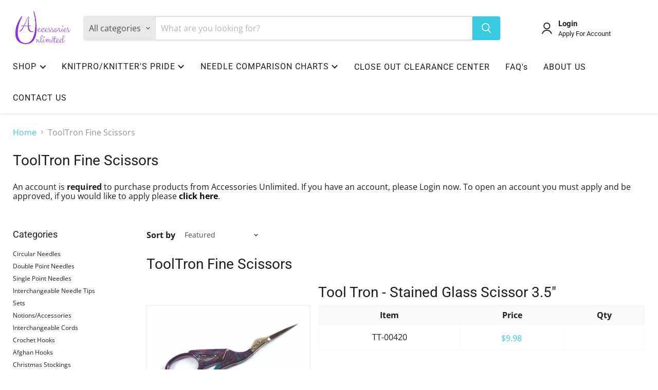

--- FILE ---
content_type: text/html; charset=utf-8
request_url: https://shop.accessoriesunlimitedinc.com/collections/tooltron-fine-scissors
body_size: 42496
content:
<!doctype html>
<html class="no-js no-touch" lang="en">
  <head>
  <script>
    window.Store = window.Store || {};
    window.Store.id = 13347397;
  </script>
    <meta charset="utf-8">
    <meta http-equiv="x-ua-compatible" content="IE=edge">

    <link rel="preconnect" href="https://cdn.shopify.com">
    <link rel="preconnect" href="https://fonts.shopifycdn.com">
    <link rel="preconnect" href="https://v.shopify.com">
    <link rel="preconnect" href="https://cdn.shopifycloud.com">

    <title>ToolTron Fine Scissors — Accessories Unlimited</title>

    

    

    
      <link rel="canonical" href="https://shop.accessoriesunlimitedinc.com/collections/tooltron-fine-scissors" />
    

    <meta name="viewport" content="width=device-width">

    
    















<meta property="og:site_name" content="Accessories Unlimited">
<meta property="og:url" content="https://shop.accessoriesunlimitedinc.com/collections/tooltron-fine-scissors">
<meta property="og:title" content="ToolTron Fine Scissors">
<meta property="og:type" content="website">
<meta property="og:description" content="Wholesale supplier of Knitter&#39;s Pride, ChiaoGoo, Addi, Lantern Moon, Clover Bamboo Needles, Eucalan, Brittany Birch, The Knitting Barber, Susan Bates, Purple Heart Needlearts, and many other knitting supplies and accessories">




    
    
    

    
    
    <meta
      property="og:image"
      content="https://shop.accessoriesunlimitedinc.com/cdn/shop/collections/Victorian_collection_1200x1200.png?v=1666200919"
    />
    <meta
      property="og:image:secure_url"
      content="https://shop.accessoriesunlimitedinc.com/cdn/shop/collections/Victorian_collection_1200x1200.png?v=1666200919"
    />
    <meta property="og:image:width" content="1200" />
    <meta property="og:image:height" content="1200" />
    
    
    <meta property="og:image:alt" content="ToolTron Fine Scissors" />
  
















<meta name="twitter:title" content="ToolTron Fine Scissors">
<meta name="twitter:description" content="Wholesale supplier of Knitter&#39;s Pride, ChiaoGoo, Addi, Lantern Moon, Clover Bamboo Needles, Eucalan, Brittany Birch, The Knitting Barber, Susan Bates, Purple Heart Needlearts, and many other knitting supplies and accessories">


    
    
    
      
      
      <meta name="twitter:card" content="summary">
    
    
    <meta
      property="twitter:image"
      content="https://shop.accessoriesunlimitedinc.com/cdn/shop/collections/Victorian_collection_1200x1200_crop_center.png?v=1666200919"
    />
    <meta property="twitter:image:width" content="1200" />
    <meta property="twitter:image:height" content="1200" />
    
    
    <meta property="twitter:image:alt" content="ToolTron Fine Scissors" />
  



    <link rel="preload" href="//shop.accessoriesunlimitedinc.com/cdn/fonts/roboto/roboto_n4.2019d890f07b1852f56ce63ba45b2db45d852cba.woff2" as="font" crossorigin="anonymous">
    <link rel="preload" as="style" href="//shop.accessoriesunlimitedinc.com/cdn/shop/t/56/assets/theme.css?v=104418471691074066311762199279">

    <script>window.performance && window.performance.mark && window.performance.mark('shopify.content_for_header.start');</script><meta id="shopify-digital-wallet" name="shopify-digital-wallet" content="/13347397/digital_wallets/dialog">
<meta name="shopify-checkout-api-token" content="ad2780a4005b834470099c89e98a2187">
<link rel="alternate" type="application/atom+xml" title="Feed" href="/collections/tooltron-fine-scissors.atom" />
<link rel="alternate" type="application/json+oembed" href="https://shop.accessoriesunlimitedinc.com/collections/tooltron-fine-scissors.oembed">
<script async="async" src="/checkouts/internal/preloads.js?locale=en-US"></script>
<link rel="preconnect" href="https://shop.app" crossorigin="anonymous">
<script async="async" src="https://shop.app/checkouts/internal/preloads.js?locale=en-US&shop_id=13347397" crossorigin="anonymous"></script>
<script id="shopify-features" type="application/json">{"accessToken":"ad2780a4005b834470099c89e98a2187","betas":["rich-media-storefront-analytics"],"domain":"shop.accessoriesunlimitedinc.com","predictiveSearch":true,"shopId":13347397,"locale":"en"}</script>
<script>var Shopify = Shopify || {};
Shopify.shop = "accessories-unlimited-3.myshopify.com";
Shopify.locale = "en";
Shopify.currency = {"active":"USD","rate":"1.0"};
Shopify.country = "US";
Shopify.theme = {"name":"PRODUCTION - 2024","id":123191853153,"schema_name":"Empire","schema_version":"9.1.1","theme_store_id":null,"role":"main"};
Shopify.theme.handle = "null";
Shopify.theme.style = {"id":null,"handle":null};
Shopify.cdnHost = "shop.accessoriesunlimitedinc.com/cdn";
Shopify.routes = Shopify.routes || {};
Shopify.routes.root = "/";</script>
<script type="module">!function(o){(o.Shopify=o.Shopify||{}).modules=!0}(window);</script>
<script>!function(o){function n(){var o=[];function n(){o.push(Array.prototype.slice.apply(arguments))}return n.q=o,n}var t=o.Shopify=o.Shopify||{};t.loadFeatures=n(),t.autoloadFeatures=n()}(window);</script>
<script>
  window.ShopifyPay = window.ShopifyPay || {};
  window.ShopifyPay.apiHost = "shop.app\/pay";
  window.ShopifyPay.redirectState = null;
</script>
<script id="shop-js-analytics" type="application/json">{"pageType":"collection"}</script>
<script defer="defer" async type="module" src="//shop.accessoriesunlimitedinc.com/cdn/shopifycloud/shop-js/modules/v2/client.init-shop-cart-sync_BT-GjEfc.en.esm.js"></script>
<script defer="defer" async type="module" src="//shop.accessoriesunlimitedinc.com/cdn/shopifycloud/shop-js/modules/v2/chunk.common_D58fp_Oc.esm.js"></script>
<script defer="defer" async type="module" src="//shop.accessoriesunlimitedinc.com/cdn/shopifycloud/shop-js/modules/v2/chunk.modal_xMitdFEc.esm.js"></script>
<script type="module">
  await import("//shop.accessoriesunlimitedinc.com/cdn/shopifycloud/shop-js/modules/v2/client.init-shop-cart-sync_BT-GjEfc.en.esm.js");
await import("//shop.accessoriesunlimitedinc.com/cdn/shopifycloud/shop-js/modules/v2/chunk.common_D58fp_Oc.esm.js");
await import("//shop.accessoriesunlimitedinc.com/cdn/shopifycloud/shop-js/modules/v2/chunk.modal_xMitdFEc.esm.js");

  window.Shopify.SignInWithShop?.initShopCartSync?.({"fedCMEnabled":true,"windoidEnabled":true});

</script>
<script>
  window.Shopify = window.Shopify || {};
  if (!window.Shopify.featureAssets) window.Shopify.featureAssets = {};
  window.Shopify.featureAssets['shop-js'] = {"shop-cart-sync":["modules/v2/client.shop-cart-sync_DZOKe7Ll.en.esm.js","modules/v2/chunk.common_D58fp_Oc.esm.js","modules/v2/chunk.modal_xMitdFEc.esm.js"],"init-fed-cm":["modules/v2/client.init-fed-cm_B6oLuCjv.en.esm.js","modules/v2/chunk.common_D58fp_Oc.esm.js","modules/v2/chunk.modal_xMitdFEc.esm.js"],"shop-cash-offers":["modules/v2/client.shop-cash-offers_D2sdYoxE.en.esm.js","modules/v2/chunk.common_D58fp_Oc.esm.js","modules/v2/chunk.modal_xMitdFEc.esm.js"],"shop-login-button":["modules/v2/client.shop-login-button_QeVjl5Y3.en.esm.js","modules/v2/chunk.common_D58fp_Oc.esm.js","modules/v2/chunk.modal_xMitdFEc.esm.js"],"pay-button":["modules/v2/client.pay-button_DXTOsIq6.en.esm.js","modules/v2/chunk.common_D58fp_Oc.esm.js","modules/v2/chunk.modal_xMitdFEc.esm.js"],"shop-button":["modules/v2/client.shop-button_DQZHx9pm.en.esm.js","modules/v2/chunk.common_D58fp_Oc.esm.js","modules/v2/chunk.modal_xMitdFEc.esm.js"],"avatar":["modules/v2/client.avatar_BTnouDA3.en.esm.js"],"init-windoid":["modules/v2/client.init-windoid_CR1B-cfM.en.esm.js","modules/v2/chunk.common_D58fp_Oc.esm.js","modules/v2/chunk.modal_xMitdFEc.esm.js"],"init-shop-for-new-customer-accounts":["modules/v2/client.init-shop-for-new-customer-accounts_C_vY_xzh.en.esm.js","modules/v2/client.shop-login-button_QeVjl5Y3.en.esm.js","modules/v2/chunk.common_D58fp_Oc.esm.js","modules/v2/chunk.modal_xMitdFEc.esm.js"],"init-shop-email-lookup-coordinator":["modules/v2/client.init-shop-email-lookup-coordinator_BI7n9ZSv.en.esm.js","modules/v2/chunk.common_D58fp_Oc.esm.js","modules/v2/chunk.modal_xMitdFEc.esm.js"],"init-shop-cart-sync":["modules/v2/client.init-shop-cart-sync_BT-GjEfc.en.esm.js","modules/v2/chunk.common_D58fp_Oc.esm.js","modules/v2/chunk.modal_xMitdFEc.esm.js"],"shop-toast-manager":["modules/v2/client.shop-toast-manager_DiYdP3xc.en.esm.js","modules/v2/chunk.common_D58fp_Oc.esm.js","modules/v2/chunk.modal_xMitdFEc.esm.js"],"init-customer-accounts":["modules/v2/client.init-customer-accounts_D9ZNqS-Q.en.esm.js","modules/v2/client.shop-login-button_QeVjl5Y3.en.esm.js","modules/v2/chunk.common_D58fp_Oc.esm.js","modules/v2/chunk.modal_xMitdFEc.esm.js"],"init-customer-accounts-sign-up":["modules/v2/client.init-customer-accounts-sign-up_iGw4briv.en.esm.js","modules/v2/client.shop-login-button_QeVjl5Y3.en.esm.js","modules/v2/chunk.common_D58fp_Oc.esm.js","modules/v2/chunk.modal_xMitdFEc.esm.js"],"shop-follow-button":["modules/v2/client.shop-follow-button_CqMgW2wH.en.esm.js","modules/v2/chunk.common_D58fp_Oc.esm.js","modules/v2/chunk.modal_xMitdFEc.esm.js"],"checkout-modal":["modules/v2/client.checkout-modal_xHeaAweL.en.esm.js","modules/v2/chunk.common_D58fp_Oc.esm.js","modules/v2/chunk.modal_xMitdFEc.esm.js"],"shop-login":["modules/v2/client.shop-login_D91U-Q7h.en.esm.js","modules/v2/chunk.common_D58fp_Oc.esm.js","modules/v2/chunk.modal_xMitdFEc.esm.js"],"lead-capture":["modules/v2/client.lead-capture_BJmE1dJe.en.esm.js","modules/v2/chunk.common_D58fp_Oc.esm.js","modules/v2/chunk.modal_xMitdFEc.esm.js"],"payment-terms":["modules/v2/client.payment-terms_Ci9AEqFq.en.esm.js","modules/v2/chunk.common_D58fp_Oc.esm.js","modules/v2/chunk.modal_xMitdFEc.esm.js"]};
</script>
<script>(function() {
  var isLoaded = false;
  function asyncLoad() {
    if (isLoaded) return;
    isLoaded = true;
    var urls = ["https:\/\/cdn.hextom.com\/js\/freeshippingbar.js?shop=accessories-unlimited-3.myshopify.com"];
    for (var i = 0; i < urls.length; i++) {
      var s = document.createElement('script');
      s.type = 'text/javascript';
      s.async = true;
      s.src = urls[i];
      var x = document.getElementsByTagName('script')[0];
      x.parentNode.insertBefore(s, x);
    }
  };
  if(window.attachEvent) {
    window.attachEvent('onload', asyncLoad);
  } else {
    window.addEventListener('load', asyncLoad, false);
  }
})();</script>
<script id="__st">var __st={"a":13347397,"offset":-18000,"reqid":"ce3ea8d0-01a7-42d4-9758-c1d7bc49572f-1769228028","pageurl":"shop.accessoriesunlimitedinc.com\/collections\/tooltron-fine-scissors","u":"11918781a74e","p":"collection","rtyp":"collection","rid":297166471265};</script>
<script>window.ShopifyPaypalV4VisibilityTracking = true;</script>
<script id="captcha-bootstrap">!function(){'use strict';const t='contact',e='account',n='new_comment',o=[[t,t],['blogs',n],['comments',n],[t,'customer']],c=[[e,'customer_login'],[e,'guest_login'],[e,'recover_customer_password'],[e,'create_customer']],r=t=>t.map((([t,e])=>`form[action*='/${t}']:not([data-nocaptcha='true']) input[name='form_type'][value='${e}']`)).join(','),a=t=>()=>t?[...document.querySelectorAll(t)].map((t=>t.form)):[];function s(){const t=[...o],e=r(t);return a(e)}const i='password',u='form_key',d=['recaptcha-v3-token','g-recaptcha-response','h-captcha-response',i],f=()=>{try{return window.sessionStorage}catch{return}},m='__shopify_v',_=t=>t.elements[u];function p(t,e,n=!1){try{const o=window.sessionStorage,c=JSON.parse(o.getItem(e)),{data:r}=function(t){const{data:e,action:n}=t;return t[m]||n?{data:e,action:n}:{data:t,action:n}}(c);for(const[e,n]of Object.entries(r))t.elements[e]&&(t.elements[e].value=n);n&&o.removeItem(e)}catch(o){console.error('form repopulation failed',{error:o})}}const l='form_type',E='cptcha';function T(t){t.dataset[E]=!0}const w=window,h=w.document,L='Shopify',v='ce_forms',y='captcha';let A=!1;((t,e)=>{const n=(g='f06e6c50-85a8-45c8-87d0-21a2b65856fe',I='https://cdn.shopify.com/shopifycloud/storefront-forms-hcaptcha/ce_storefront_forms_captcha_hcaptcha.v1.5.2.iife.js',D={infoText:'Protected by hCaptcha',privacyText:'Privacy',termsText:'Terms'},(t,e,n)=>{const o=w[L][v],c=o.bindForm;if(c)return c(t,g,e,D).then(n);var r;o.q.push([[t,g,e,D],n]),r=I,A||(h.body.append(Object.assign(h.createElement('script'),{id:'captcha-provider',async:!0,src:r})),A=!0)});var g,I,D;w[L]=w[L]||{},w[L][v]=w[L][v]||{},w[L][v].q=[],w[L][y]=w[L][y]||{},w[L][y].protect=function(t,e){n(t,void 0,e),T(t)},Object.freeze(w[L][y]),function(t,e,n,w,h,L){const[v,y,A,g]=function(t,e,n){const i=e?o:[],u=t?c:[],d=[...i,...u],f=r(d),m=r(i),_=r(d.filter((([t,e])=>n.includes(e))));return[a(f),a(m),a(_),s()]}(w,h,L),I=t=>{const e=t.target;return e instanceof HTMLFormElement?e:e&&e.form},D=t=>v().includes(t);t.addEventListener('submit',(t=>{const e=I(t);if(!e)return;const n=D(e)&&!e.dataset.hcaptchaBound&&!e.dataset.recaptchaBound,o=_(e),c=g().includes(e)&&(!o||!o.value);(n||c)&&t.preventDefault(),c&&!n&&(function(t){try{if(!f())return;!function(t){const e=f();if(!e)return;const n=_(t);if(!n)return;const o=n.value;o&&e.removeItem(o)}(t);const e=Array.from(Array(32),(()=>Math.random().toString(36)[2])).join('');!function(t,e){_(t)||t.append(Object.assign(document.createElement('input'),{type:'hidden',name:u})),t.elements[u].value=e}(t,e),function(t,e){const n=f();if(!n)return;const o=[...t.querySelectorAll(`input[type='${i}']`)].map((({name:t})=>t)),c=[...d,...o],r={};for(const[a,s]of new FormData(t).entries())c.includes(a)||(r[a]=s);n.setItem(e,JSON.stringify({[m]:1,action:t.action,data:r}))}(t,e)}catch(e){console.error('failed to persist form',e)}}(e),e.submit())}));const S=(t,e)=>{t&&!t.dataset[E]&&(n(t,e.some((e=>e===t))),T(t))};for(const o of['focusin','change'])t.addEventListener(o,(t=>{const e=I(t);D(e)&&S(e,y())}));const B=e.get('form_key'),M=e.get(l),P=B&&M;t.addEventListener('DOMContentLoaded',(()=>{const t=y();if(P)for(const e of t)e.elements[l].value===M&&p(e,B);[...new Set([...A(),...v().filter((t=>'true'===t.dataset.shopifyCaptcha))])].forEach((e=>S(e,t)))}))}(h,new URLSearchParams(w.location.search),n,t,e,['guest_login'])})(!1,!0)}();</script>
<script integrity="sha256-4kQ18oKyAcykRKYeNunJcIwy7WH5gtpwJnB7kiuLZ1E=" data-source-attribution="shopify.loadfeatures" defer="defer" src="//shop.accessoriesunlimitedinc.com/cdn/shopifycloud/storefront/assets/storefront/load_feature-a0a9edcb.js" crossorigin="anonymous"></script>
<script crossorigin="anonymous" defer="defer" src="//shop.accessoriesunlimitedinc.com/cdn/shopifycloud/storefront/assets/shopify_pay/storefront-65b4c6d7.js?v=20250812"></script>
<script data-source-attribution="shopify.dynamic_checkout.dynamic.init">var Shopify=Shopify||{};Shopify.PaymentButton=Shopify.PaymentButton||{isStorefrontPortableWallets:!0,init:function(){window.Shopify.PaymentButton.init=function(){};var t=document.createElement("script");t.src="https://shop.accessoriesunlimitedinc.com/cdn/shopifycloud/portable-wallets/latest/portable-wallets.en.js",t.type="module",document.head.appendChild(t)}};
</script>
<script data-source-attribution="shopify.dynamic_checkout.buyer_consent">
  function portableWalletsHideBuyerConsent(e){var t=document.getElementById("shopify-buyer-consent"),n=document.getElementById("shopify-subscription-policy-button");t&&n&&(t.classList.add("hidden"),t.setAttribute("aria-hidden","true"),n.removeEventListener("click",e))}function portableWalletsShowBuyerConsent(e){var t=document.getElementById("shopify-buyer-consent"),n=document.getElementById("shopify-subscription-policy-button");t&&n&&(t.classList.remove("hidden"),t.removeAttribute("aria-hidden"),n.addEventListener("click",e))}window.Shopify?.PaymentButton&&(window.Shopify.PaymentButton.hideBuyerConsent=portableWalletsHideBuyerConsent,window.Shopify.PaymentButton.showBuyerConsent=portableWalletsShowBuyerConsent);
</script>
<script data-source-attribution="shopify.dynamic_checkout.cart.bootstrap">document.addEventListener("DOMContentLoaded",(function(){function t(){return document.querySelector("shopify-accelerated-checkout-cart, shopify-accelerated-checkout")}if(t())Shopify.PaymentButton.init();else{new MutationObserver((function(e,n){t()&&(Shopify.PaymentButton.init(),n.disconnect())})).observe(document.body,{childList:!0,subtree:!0})}}));
</script>
<link id="shopify-accelerated-checkout-styles" rel="stylesheet" media="screen" href="https://shop.accessoriesunlimitedinc.com/cdn/shopifycloud/portable-wallets/latest/accelerated-checkout-backwards-compat.css" crossorigin="anonymous">
<style id="shopify-accelerated-checkout-cart">
        #shopify-buyer-consent {
  margin-top: 1em;
  display: inline-block;
  width: 100%;
}

#shopify-buyer-consent.hidden {
  display: none;
}

#shopify-subscription-policy-button {
  background: none;
  border: none;
  padding: 0;
  text-decoration: underline;
  font-size: inherit;
  cursor: pointer;
}

#shopify-subscription-policy-button::before {
  box-shadow: none;
}

      </style>

<script>window.performance && window.performance.mark && window.performance.mark('shopify.content_for_header.end');</script>

    <link href="//shop.accessoriesunlimitedinc.com/cdn/shop/t/56/assets/theme.css?v=104418471691074066311762199279" rel="stylesheet" type="text/css" media="all" />

    
    <script>
      window.Theme = window.Theme || {};
      window.Theme.version = '9.1.1';
      window.Theme.name = 'Empire';
      window.Theme.routes = {
        "root_url": "/",
        "account_url": "/account",
        "account_login_url": "/account/login",
        "account_logout_url": "/account/logout",
        "account_register_url": "/account/register",
        "account_addresses_url": "/account/addresses",
        "collections_url": "/collections",
        "all_products_collection_url": "/collections/all",
        "search_url": "/search",
        "predictive_search_url": "/search/suggest",
        "cart_url": "/cart",
        "cart_add_url": "/cart/add",
        "cart_change_url": "/cart/change",
        "cart_clear_url": "/cart/clear",
        "product_recommendations_url": "/recommendations/products",
      };
    </script>
    

  <link href="https://monorail-edge.shopifysvc.com" rel="dns-prefetch">
<script>(function(){if ("sendBeacon" in navigator && "performance" in window) {try {var session_token_from_headers = performance.getEntriesByType('navigation')[0].serverTiming.find(x => x.name == '_s').description;} catch {var session_token_from_headers = undefined;}var session_cookie_matches = document.cookie.match(/_shopify_s=([^;]*)/);var session_token_from_cookie = session_cookie_matches && session_cookie_matches.length === 2 ? session_cookie_matches[1] : "";var session_token = session_token_from_headers || session_token_from_cookie || "";function handle_abandonment_event(e) {var entries = performance.getEntries().filter(function(entry) {return /monorail-edge.shopifysvc.com/.test(entry.name);});if (!window.abandonment_tracked && entries.length === 0) {window.abandonment_tracked = true;var currentMs = Date.now();var navigation_start = performance.timing.navigationStart;var payload = {shop_id: 13347397,url: window.location.href,navigation_start,duration: currentMs - navigation_start,session_token,page_type: "collection"};window.navigator.sendBeacon("https://monorail-edge.shopifysvc.com/v1/produce", JSON.stringify({schema_id: "online_store_buyer_site_abandonment/1.1",payload: payload,metadata: {event_created_at_ms: currentMs,event_sent_at_ms: currentMs}}));}}window.addEventListener('pagehide', handle_abandonment_event);}}());</script>
<script id="web-pixels-manager-setup">(function e(e,d,r,n,o){if(void 0===o&&(o={}),!Boolean(null===(a=null===(i=window.Shopify)||void 0===i?void 0:i.analytics)||void 0===a?void 0:a.replayQueue)){var i,a;window.Shopify=window.Shopify||{};var t=window.Shopify;t.analytics=t.analytics||{};var s=t.analytics;s.replayQueue=[],s.publish=function(e,d,r){return s.replayQueue.push([e,d,r]),!0};try{self.performance.mark("wpm:start")}catch(e){}var l=function(){var e={modern:/Edge?\/(1{2}[4-9]|1[2-9]\d|[2-9]\d{2}|\d{4,})\.\d+(\.\d+|)|Firefox\/(1{2}[4-9]|1[2-9]\d|[2-9]\d{2}|\d{4,})\.\d+(\.\d+|)|Chrom(ium|e)\/(9{2}|\d{3,})\.\d+(\.\d+|)|(Maci|X1{2}).+ Version\/(15\.\d+|(1[6-9]|[2-9]\d|\d{3,})\.\d+)([,.]\d+|)( \(\w+\)|)( Mobile\/\w+|) Safari\/|Chrome.+OPR\/(9{2}|\d{3,})\.\d+\.\d+|(CPU[ +]OS|iPhone[ +]OS|CPU[ +]iPhone|CPU IPhone OS|CPU iPad OS)[ +]+(15[._]\d+|(1[6-9]|[2-9]\d|\d{3,})[._]\d+)([._]\d+|)|Android:?[ /-](13[3-9]|1[4-9]\d|[2-9]\d{2}|\d{4,})(\.\d+|)(\.\d+|)|Android.+Firefox\/(13[5-9]|1[4-9]\d|[2-9]\d{2}|\d{4,})\.\d+(\.\d+|)|Android.+Chrom(ium|e)\/(13[3-9]|1[4-9]\d|[2-9]\d{2}|\d{4,})\.\d+(\.\d+|)|SamsungBrowser\/([2-9]\d|\d{3,})\.\d+/,legacy:/Edge?\/(1[6-9]|[2-9]\d|\d{3,})\.\d+(\.\d+|)|Firefox\/(5[4-9]|[6-9]\d|\d{3,})\.\d+(\.\d+|)|Chrom(ium|e)\/(5[1-9]|[6-9]\d|\d{3,})\.\d+(\.\d+|)([\d.]+$|.*Safari\/(?![\d.]+ Edge\/[\d.]+$))|(Maci|X1{2}).+ Version\/(10\.\d+|(1[1-9]|[2-9]\d|\d{3,})\.\d+)([,.]\d+|)( \(\w+\)|)( Mobile\/\w+|) Safari\/|Chrome.+OPR\/(3[89]|[4-9]\d|\d{3,})\.\d+\.\d+|(CPU[ +]OS|iPhone[ +]OS|CPU[ +]iPhone|CPU IPhone OS|CPU iPad OS)[ +]+(10[._]\d+|(1[1-9]|[2-9]\d|\d{3,})[._]\d+)([._]\d+|)|Android:?[ /-](13[3-9]|1[4-9]\d|[2-9]\d{2}|\d{4,})(\.\d+|)(\.\d+|)|Mobile Safari.+OPR\/([89]\d|\d{3,})\.\d+\.\d+|Android.+Firefox\/(13[5-9]|1[4-9]\d|[2-9]\d{2}|\d{4,})\.\d+(\.\d+|)|Android.+Chrom(ium|e)\/(13[3-9]|1[4-9]\d|[2-9]\d{2}|\d{4,})\.\d+(\.\d+|)|Android.+(UC? ?Browser|UCWEB|U3)[ /]?(15\.([5-9]|\d{2,})|(1[6-9]|[2-9]\d|\d{3,})\.\d+)\.\d+|SamsungBrowser\/(5\.\d+|([6-9]|\d{2,})\.\d+)|Android.+MQ{2}Browser\/(14(\.(9|\d{2,})|)|(1[5-9]|[2-9]\d|\d{3,})(\.\d+|))(\.\d+|)|K[Aa][Ii]OS\/(3\.\d+|([4-9]|\d{2,})\.\d+)(\.\d+|)/},d=e.modern,r=e.legacy,n=navigator.userAgent;return n.match(d)?"modern":n.match(r)?"legacy":"unknown"}(),u="modern"===l?"modern":"legacy",c=(null!=n?n:{modern:"",legacy:""})[u],f=function(e){return[e.baseUrl,"/wpm","/b",e.hashVersion,"modern"===e.buildTarget?"m":"l",".js"].join("")}({baseUrl:d,hashVersion:r,buildTarget:u}),m=function(e){var d=e.version,r=e.bundleTarget,n=e.surface,o=e.pageUrl,i=e.monorailEndpoint;return{emit:function(e){var a=e.status,t=e.errorMsg,s=(new Date).getTime(),l=JSON.stringify({metadata:{event_sent_at_ms:s},events:[{schema_id:"web_pixels_manager_load/3.1",payload:{version:d,bundle_target:r,page_url:o,status:a,surface:n,error_msg:t},metadata:{event_created_at_ms:s}}]});if(!i)return console&&console.warn&&console.warn("[Web Pixels Manager] No Monorail endpoint provided, skipping logging."),!1;try{return self.navigator.sendBeacon.bind(self.navigator)(i,l)}catch(e){}var u=new XMLHttpRequest;try{return u.open("POST",i,!0),u.setRequestHeader("Content-Type","text/plain"),u.send(l),!0}catch(e){return console&&console.warn&&console.warn("[Web Pixels Manager] Got an unhandled error while logging to Monorail."),!1}}}}({version:r,bundleTarget:l,surface:e.surface,pageUrl:self.location.href,monorailEndpoint:e.monorailEndpoint});try{o.browserTarget=l,function(e){var d=e.src,r=e.async,n=void 0===r||r,o=e.onload,i=e.onerror,a=e.sri,t=e.scriptDataAttributes,s=void 0===t?{}:t,l=document.createElement("script"),u=document.querySelector("head"),c=document.querySelector("body");if(l.async=n,l.src=d,a&&(l.integrity=a,l.crossOrigin="anonymous"),s)for(var f in s)if(Object.prototype.hasOwnProperty.call(s,f))try{l.dataset[f]=s[f]}catch(e){}if(o&&l.addEventListener("load",o),i&&l.addEventListener("error",i),u)u.appendChild(l);else{if(!c)throw new Error("Did not find a head or body element to append the script");c.appendChild(l)}}({src:f,async:!0,onload:function(){if(!function(){var e,d;return Boolean(null===(d=null===(e=window.Shopify)||void 0===e?void 0:e.analytics)||void 0===d?void 0:d.initialized)}()){var d=window.webPixelsManager.init(e)||void 0;if(d){var r=window.Shopify.analytics;r.replayQueue.forEach((function(e){var r=e[0],n=e[1],o=e[2];d.publishCustomEvent(r,n,o)})),r.replayQueue=[],r.publish=d.publishCustomEvent,r.visitor=d.visitor,r.initialized=!0}}},onerror:function(){return m.emit({status:"failed",errorMsg:"".concat(f," has failed to load")})},sri:function(e){var d=/^sha384-[A-Za-z0-9+/=]+$/;return"string"==typeof e&&d.test(e)}(c)?c:"",scriptDataAttributes:o}),m.emit({status:"loading"})}catch(e){m.emit({status:"failed",errorMsg:(null==e?void 0:e.message)||"Unknown error"})}}})({shopId: 13347397,storefrontBaseUrl: "https://shop.accessoriesunlimitedinc.com",extensionsBaseUrl: "https://extensions.shopifycdn.com/cdn/shopifycloud/web-pixels-manager",monorailEndpoint: "https://monorail-edge.shopifysvc.com/unstable/produce_batch",surface: "storefront-renderer",enabledBetaFlags: ["2dca8a86"],webPixelsConfigList: [{"id":"185008225","configuration":"{\"config\":\"{\\\"pixel_id\\\":\\\"G-Q0C2N93QVN\\\",\\\"gtag_events\\\":[{\\\"type\\\":\\\"begin_checkout\\\",\\\"action_label\\\":\\\"G-Q0C2N93QVN\\\"},{\\\"type\\\":\\\"search\\\",\\\"action_label\\\":\\\"G-Q0C2N93QVN\\\"},{\\\"type\\\":\\\"view_item\\\",\\\"action_label\\\":\\\"G-Q0C2N93QVN\\\"},{\\\"type\\\":\\\"purchase\\\",\\\"action_label\\\":\\\"G-Q0C2N93QVN\\\"},{\\\"type\\\":\\\"page_view\\\",\\\"action_label\\\":\\\"G-Q0C2N93QVN\\\"},{\\\"type\\\":\\\"add_payment_info\\\",\\\"action_label\\\":\\\"G-Q0C2N93QVN\\\"},{\\\"type\\\":\\\"add_to_cart\\\",\\\"action_label\\\":\\\"G-Q0C2N93QVN\\\"}],\\\"enable_monitoring_mode\\\":false}\"}","eventPayloadVersion":"v1","runtimeContext":"OPEN","scriptVersion":"b2a88bafab3e21179ed38636efcd8a93","type":"APP","apiClientId":1780363,"privacyPurposes":[],"dataSharingAdjustments":{"protectedCustomerApprovalScopes":["read_customer_address","read_customer_email","read_customer_name","read_customer_personal_data","read_customer_phone"]}},{"id":"52133985","eventPayloadVersion":"v1","runtimeContext":"LAX","scriptVersion":"1","type":"CUSTOM","privacyPurposes":["ANALYTICS"],"name":"Google Analytics tag (migrated)"},{"id":"shopify-app-pixel","configuration":"{}","eventPayloadVersion":"v1","runtimeContext":"STRICT","scriptVersion":"0450","apiClientId":"shopify-pixel","type":"APP","privacyPurposes":["ANALYTICS","MARKETING"]},{"id":"shopify-custom-pixel","eventPayloadVersion":"v1","runtimeContext":"LAX","scriptVersion":"0450","apiClientId":"shopify-pixel","type":"CUSTOM","privacyPurposes":["ANALYTICS","MARKETING"]}],isMerchantRequest: false,initData: {"shop":{"name":"Accessories Unlimited","paymentSettings":{"currencyCode":"USD"},"myshopifyDomain":"accessories-unlimited-3.myshopify.com","countryCode":"US","storefrontUrl":"https:\/\/shop.accessoriesunlimitedinc.com"},"customer":null,"cart":null,"checkout":null,"productVariants":[],"purchasingCompany":null},},"https://shop.accessoriesunlimitedinc.com/cdn","fcfee988w5aeb613cpc8e4bc33m6693e112",{"modern":"","legacy":""},{"shopId":"13347397","storefrontBaseUrl":"https:\/\/shop.accessoriesunlimitedinc.com","extensionBaseUrl":"https:\/\/extensions.shopifycdn.com\/cdn\/shopifycloud\/web-pixels-manager","surface":"storefront-renderer","enabledBetaFlags":"[\"2dca8a86\"]","isMerchantRequest":"false","hashVersion":"fcfee988w5aeb613cpc8e4bc33m6693e112","publish":"custom","events":"[[\"page_viewed\",{}],[\"collection_viewed\",{\"collection\":{\"id\":\"297166471265\",\"title\":\"ToolTron Fine Scissors\",\"productVariants\":[{\"price\":{\"amount\":4.99,\"currencyCode\":\"USD\"},\"product\":{\"title\":\"Tool Tron - Stained Glass Scissor 3.5\\\"\",\"vendor\":\"ToolTron\",\"id\":\"7220914487393\",\"untranslatedTitle\":\"Tool Tron - Stained Glass Scissor 3.5\\\"\",\"url\":\"\/products\/tool-tron-stained-glass-scissor-3-5\",\"type\":\"Accessories\"},\"id\":\"41848838586465\",\"image\":{\"src\":\"\/\/shop.accessoriesunlimitedinc.com\/cdn\/shop\/files\/Stained_glass_scissor_copy__24420.jpg?v=1727799709\"},\"sku\":\"TT-00420\",\"title\":\"Default Title\",\"untranslatedTitle\":\"Default Title\"},{\"price\":{\"amount\":3.85,\"currencyCode\":\"USD\"},\"product\":{\"title\":\"ToolTron - 3.5\\\" Victorian Scissors - Assorted Colors with \\\"Free\\\" Leather Sheath\",\"vendor\":\"ToolTron\",\"id\":\"6878224187489\",\"untranslatedTitle\":\"ToolTron - 3.5\\\" Victorian Scissors - Assorted Colors with \\\"Free\\\" Leather Sheath\",\"url\":\"\/products\/tooltron-3-5-victorian-scissors-assorted-colors-with-free-leather-sheath\",\"type\":\"Accessories\"},\"id\":\"40443465334881\",\"image\":{\"src\":\"\/\/shop.accessoriesunlimitedinc.com\/cdn\/shop\/products\/Victoriancollection.png?v=1665592244\"},\"sku\":\"TT-00301\",\"title\":\"Blue\",\"untranslatedTitle\":\"Blue\"},{\"price\":{\"amount\":6.65,\"currencyCode\":\"USD\"},\"product\":{\"title\":\"ToolTron - Epaulette Needleart Scissor - Fine Italian Made 3.75\\\"\",\"vendor\":\"ToolTron\",\"id\":\"6878164353121\",\"untranslatedTitle\":\"ToolTron - Epaulette Needleart Scissor - Fine Italian Made 3.75\\\"\",\"url\":\"\/products\/tooltron-epaulette-needleart-scissor\",\"type\":\"Accessories\"},\"id\":\"40443357298785\",\"image\":{\"src\":\"\/\/shop.accessoriesunlimitedinc.com\/cdn\/shop\/products\/Epaulette_scissor.jpg?v=1665586725\"},\"sku\":\"TT-00407\",\"title\":\"Default Title\",\"untranslatedTitle\":\"Default Title\"},{\"price\":{\"amount\":7.85,\"currencyCode\":\"USD\"},\"product\":{\"title\":\"ToolTron - Rabbit Scissors - Fine Italian Made - 4.0\\\"\",\"vendor\":\"ToolTron\",\"id\":\"6878167236705\",\"untranslatedTitle\":\"ToolTron - Rabbit Scissors - Fine Italian Made - 4.0\\\"\",\"url\":\"\/products\/copy-of-tooltron-epaulette-needleart-scissor-fine-italian-made\",\"type\":\"Accessories\"},\"id\":\"40443359428705\",\"image\":{\"src\":\"\/\/shop.accessoriesunlimitedinc.com\/cdn\/shop\/products\/rabbit_scissor.jpg?v=1666201252\"},\"sku\":\"TT-00040\",\"title\":\"Default Title\",\"untranslatedTitle\":\"Default Title\"},{\"price\":{\"amount\":5.19,\"currencyCode\":\"USD\"},\"product\":{\"title\":\"Tooltron - Stork Scissors - Fine Italian Made - 3.5\\\"\",\"vendor\":\"ToolTron\",\"id\":\"6878169530465\",\"untranslatedTitle\":\"Tooltron - Stork Scissors - Fine Italian Made - 3.5\\\"\",\"url\":\"\/products\/copy-of-rabbit-scissors-fine-italian-made-gold-handle\",\"type\":\"Accessories\"},\"id\":\"40443361362017\",\"image\":{\"src\":\"\/\/shop.accessoriesunlimitedinc.com\/cdn\/shop\/products\/3.5inchStorkScissor.jpg?v=1665587331\"},\"sku\":\"TT-00116\",\"title\":\"Default Title\",\"untranslatedTitle\":\"Default Title\"},{\"price\":{\"amount\":6.65,\"currencyCode\":\"USD\"},\"product\":{\"title\":\"Tooltron - Large Ring Scissors - 3.75\\\" - Rainbow Designer Series\",\"vendor\":\"ToolTron\",\"id\":\"6878182473825\",\"untranslatedTitle\":\"Tooltron - Large Ring Scissors - 3.75\\\" - Rainbow Designer Series\",\"url\":\"\/products\/copy-of-tooltron-3-5-victorian-rainbow-designer-series\",\"type\":\"Accessories\"},\"id\":\"40443371389025\",\"image\":{\"src\":\"\/\/shop.accessoriesunlimitedinc.com\/cdn\/shop\/products\/Large_ring_scissors_Rainbow.jpg?v=1665588350\"},\"sku\":\"TT-00443\",\"title\":\"Default Title\",\"untranslatedTitle\":\"Default Title\"},{\"price\":{\"amount\":6.52,\"currencyCode\":\"USD\"},\"product\":{\"title\":\"Tooltron - 3.5\\\" Renaissance - Rainbow Designer Series\",\"vendor\":\"ToolTron\",\"id\":\"6878172577889\",\"untranslatedTitle\":\"Tooltron - 3.5\\\" Renaissance - Rainbow Designer Series\",\"url\":\"\/products\/copy-of-tooltron-rabbit-scissors-fine-italian-made-4-0\",\"type\":\"Accessories\"},\"id\":\"40443364802657\",\"image\":{\"src\":\"\/\/shop.accessoriesunlimitedinc.com\/cdn\/shop\/products\/Renaissance_Rainbow.jpg?v=1665587736\"},\"sku\":\"TT-00435\",\"title\":\"Default Title\",\"untranslatedTitle\":\"Default Title\"},{\"price\":{\"amount\":5.59,\"currencyCode\":\"USD\"},\"product\":{\"title\":\"Tooltron - 3.5\\\" Victorian - Rainbow Designer Series\",\"vendor\":\"ToolTron\",\"id\":\"6878177034337\",\"untranslatedTitle\":\"Tooltron - 3.5\\\" Victorian - Rainbow Designer Series\",\"url\":\"\/products\/copy-of-tooltron-3-5-renaissance-rainbow-designer-series\",\"type\":\"Accessories\"},\"id\":\"40443368636513\",\"image\":{\"src\":\"\/\/shop.accessoriesunlimitedinc.com\/cdn\/shop\/products\/RainbowVictorian.jpg?v=1665588042\"},\"sku\":\"TT-00436\",\"title\":\"Default Title\",\"untranslatedTitle\":\"Default Title\"},{\"price\":{\"amount\":6.7,\"currencyCode\":\"USD\"},\"product\":{\"title\":\"ToolTron -  3.5\\\" Embroidery Rainbow Designer Series\",\"vendor\":\"ToolTron\",\"id\":\"6895316205665\",\"untranslatedTitle\":\"ToolTron -  3.5\\\" Embroidery Rainbow Designer Series\",\"url\":\"\/products\/tooltron-3-5-embroidery-rainbow-designer-series\",\"type\":\"Accessories\"},\"id\":\"40537124241505\",\"image\":{\"src\":\"\/\/shop.accessoriesunlimitedinc.com\/cdn\/shop\/products\/RainbowEmbroidery00434.jpg?v=1668180491\"},\"sku\":\"TT-00434\",\"title\":\"Default Title\",\"untranslatedTitle\":\"Default Title\"},{\"price\":{\"amount\":6.7,\"currencyCode\":\"USD\"},\"product\":{\"title\":\"ToolTron -  2.5\\\" Delicate Kut Rainbow Designer Series\",\"vendor\":\"ToolTron\",\"id\":\"6895316271201\",\"untranslatedTitle\":\"ToolTron -  2.5\\\" Delicate Kut Rainbow Designer Series\",\"url\":\"\/products\/tooltron-2-5-delicate-kut-rainbow-designer-series\",\"type\":\"Accessories\"},\"id\":\"40537124503649\",\"image\":{\"src\":\"\/\/shop.accessoriesunlimitedinc.com\/cdn\/shop\/products\/RainbowDelikut2.5inch.jpg?v=1668180599\"},\"sku\":\"TT-00433\",\"title\":\"Default Title\",\"untranslatedTitle\":\"Default Title\"},{\"price\":{\"amount\":4.3,\"currencyCode\":\"USD\"},\"product\":{\"title\":\"ToolTron -  Embroidery Nippers\",\"vendor\":\"ToolTron\",\"id\":\"6895316500577\",\"untranslatedTitle\":\"ToolTron -  Embroidery Nippers\",\"url\":\"\/products\/tooltron-embroidery-nippers\",\"type\":\"Accessories\"},\"id\":\"40537126994017\",\"image\":{\"src\":\"\/\/shop.accessoriesunlimitedinc.com\/cdn\/shop\/products\/EmbroideryNippers454819.png?v=1668180834\"},\"sku\":\"TT-454819\",\"title\":\"Default Title\",\"untranslatedTitle\":\"Default Title\"}]}}]]"});</script><script>
  window.ShopifyAnalytics = window.ShopifyAnalytics || {};
  window.ShopifyAnalytics.meta = window.ShopifyAnalytics.meta || {};
  window.ShopifyAnalytics.meta.currency = 'USD';
  var meta = {"products":[{"id":7220914487393,"gid":"gid:\/\/shopify\/Product\/7220914487393","vendor":"ToolTron","type":"Accessories","handle":"tool-tron-stained-glass-scissor-3-5","variants":[{"id":41848838586465,"price":499,"name":"Tool Tron - Stained Glass Scissor 3.5\"","public_title":null,"sku":"TT-00420"}],"remote":false},{"id":6878224187489,"gid":"gid:\/\/shopify\/Product\/6878224187489","vendor":"ToolTron","type":"Accessories","handle":"tooltron-3-5-victorian-scissors-assorted-colors-with-free-leather-sheath","variants":[{"id":40443465334881,"price":385,"name":"ToolTron - 3.5\" Victorian Scissors - Assorted Colors with \"Free\" Leather Sheath - Blue","public_title":"Blue","sku":"TT-00301"},{"id":42465101185121,"price":385,"name":"ToolTron - 3.5\" Victorian Scissors - Assorted Colors with \"Free\" Leather Sheath - Green","public_title":"Green","sku":"TT-00148"},{"id":42465101217889,"price":385,"name":"ToolTron - 3.5\" Victorian Scissors - Assorted Colors with \"Free\" Leather Sheath - Pink","public_title":"Pink","sku":"TT-00341"},{"id":42465101250657,"price":385,"name":"ToolTron - 3.5\" Victorian Scissors - Assorted Colors with \"Free\" Leather Sheath - Purple","public_title":"Purple","sku":"TT-00342"},{"id":42465101283425,"price":385,"name":"ToolTron - 3.5\" Victorian Scissors - Assorted Colors with \"Free\" Leather Sheath - Red","public_title":"Red","sku":"TT-00334"}],"remote":false},{"id":6878164353121,"gid":"gid:\/\/shopify\/Product\/6878164353121","vendor":"ToolTron","type":"Accessories","handle":"tooltron-epaulette-needleart-scissor","variants":[{"id":40443357298785,"price":665,"name":"ToolTron - Epaulette Needleart Scissor - Fine Italian Made 3.75\"","public_title":null,"sku":"TT-00407"}],"remote":false},{"id":6878167236705,"gid":"gid:\/\/shopify\/Product\/6878167236705","vendor":"ToolTron","type":"Accessories","handle":"copy-of-tooltron-epaulette-needleart-scissor-fine-italian-made","variants":[{"id":40443359428705,"price":785,"name":"ToolTron - Rabbit Scissors - Fine Italian Made - 4.0\"","public_title":null,"sku":"TT-00040"}],"remote":false},{"id":6878169530465,"gid":"gid:\/\/shopify\/Product\/6878169530465","vendor":"ToolTron","type":"Accessories","handle":"copy-of-rabbit-scissors-fine-italian-made-gold-handle","variants":[{"id":40443361362017,"price":519,"name":"Tooltron - Stork Scissors - Fine Italian Made - 3.5\"","public_title":null,"sku":"TT-00116"}],"remote":false},{"id":6878182473825,"gid":"gid:\/\/shopify\/Product\/6878182473825","vendor":"ToolTron","type":"Accessories","handle":"copy-of-tooltron-3-5-victorian-rainbow-designer-series","variants":[{"id":40443371389025,"price":665,"name":"Tooltron - Large Ring Scissors - 3.75\" - Rainbow Designer Series","public_title":null,"sku":"TT-00443"}],"remote":false},{"id":6878172577889,"gid":"gid:\/\/shopify\/Product\/6878172577889","vendor":"ToolTron","type":"Accessories","handle":"copy-of-tooltron-rabbit-scissors-fine-italian-made-4-0","variants":[{"id":40443364802657,"price":652,"name":"Tooltron - 3.5\" Renaissance - Rainbow Designer Series","public_title":null,"sku":"TT-00435"}],"remote":false},{"id":6878177034337,"gid":"gid:\/\/shopify\/Product\/6878177034337","vendor":"ToolTron","type":"Accessories","handle":"copy-of-tooltron-3-5-renaissance-rainbow-designer-series","variants":[{"id":40443368636513,"price":559,"name":"Tooltron - 3.5\" Victorian - Rainbow Designer Series","public_title":null,"sku":"TT-00436"}],"remote":false},{"id":6895316205665,"gid":"gid:\/\/shopify\/Product\/6895316205665","vendor":"ToolTron","type":"Accessories","handle":"tooltron-3-5-embroidery-rainbow-designer-series","variants":[{"id":40537124241505,"price":670,"name":"ToolTron -  3.5\" Embroidery Rainbow Designer Series","public_title":null,"sku":"TT-00434"}],"remote":false},{"id":6895316271201,"gid":"gid:\/\/shopify\/Product\/6895316271201","vendor":"ToolTron","type":"Accessories","handle":"tooltron-2-5-delicate-kut-rainbow-designer-series","variants":[{"id":40537124503649,"price":670,"name":"ToolTron -  2.5\" Delicate Kut Rainbow Designer Series","public_title":null,"sku":"TT-00433"}],"remote":false},{"id":6895316500577,"gid":"gid:\/\/shopify\/Product\/6895316500577","vendor":"ToolTron","type":"Accessories","handle":"tooltron-embroidery-nippers","variants":[{"id":40537126994017,"price":430,"name":"ToolTron -  Embroidery Nippers","public_title":null,"sku":"TT-454819"}],"remote":false}],"page":{"pageType":"collection","resourceType":"collection","resourceId":297166471265,"requestId":"ce3ea8d0-01a7-42d4-9758-c1d7bc49572f-1769228028"}};
  for (var attr in meta) {
    window.ShopifyAnalytics.meta[attr] = meta[attr];
  }
</script>
<script class="analytics">
  (function () {
    var customDocumentWrite = function(content) {
      var jquery = null;

      if (window.jQuery) {
        jquery = window.jQuery;
      } else if (window.Checkout && window.Checkout.$) {
        jquery = window.Checkout.$;
      }

      if (jquery) {
        jquery('body').append(content);
      }
    };

    var hasLoggedConversion = function(token) {
      if (token) {
        return document.cookie.indexOf('loggedConversion=' + token) !== -1;
      }
      return false;
    }

    var setCookieIfConversion = function(token) {
      if (token) {
        var twoMonthsFromNow = new Date(Date.now());
        twoMonthsFromNow.setMonth(twoMonthsFromNow.getMonth() + 2);

        document.cookie = 'loggedConversion=' + token + '; expires=' + twoMonthsFromNow;
      }
    }

    var trekkie = window.ShopifyAnalytics.lib = window.trekkie = window.trekkie || [];
    if (trekkie.integrations) {
      return;
    }
    trekkie.methods = [
      'identify',
      'page',
      'ready',
      'track',
      'trackForm',
      'trackLink'
    ];
    trekkie.factory = function(method) {
      return function() {
        var args = Array.prototype.slice.call(arguments);
        args.unshift(method);
        trekkie.push(args);
        return trekkie;
      };
    };
    for (var i = 0; i < trekkie.methods.length; i++) {
      var key = trekkie.methods[i];
      trekkie[key] = trekkie.factory(key);
    }
    trekkie.load = function(config) {
      trekkie.config = config || {};
      trekkie.config.initialDocumentCookie = document.cookie;
      var first = document.getElementsByTagName('script')[0];
      var script = document.createElement('script');
      script.type = 'text/javascript';
      script.onerror = function(e) {
        var scriptFallback = document.createElement('script');
        scriptFallback.type = 'text/javascript';
        scriptFallback.onerror = function(error) {
                var Monorail = {
      produce: function produce(monorailDomain, schemaId, payload) {
        var currentMs = new Date().getTime();
        var event = {
          schema_id: schemaId,
          payload: payload,
          metadata: {
            event_created_at_ms: currentMs,
            event_sent_at_ms: currentMs
          }
        };
        return Monorail.sendRequest("https://" + monorailDomain + "/v1/produce", JSON.stringify(event));
      },
      sendRequest: function sendRequest(endpointUrl, payload) {
        // Try the sendBeacon API
        if (window && window.navigator && typeof window.navigator.sendBeacon === 'function' && typeof window.Blob === 'function' && !Monorail.isIos12()) {
          var blobData = new window.Blob([payload], {
            type: 'text/plain'
          });

          if (window.navigator.sendBeacon(endpointUrl, blobData)) {
            return true;
          } // sendBeacon was not successful

        } // XHR beacon

        var xhr = new XMLHttpRequest();

        try {
          xhr.open('POST', endpointUrl);
          xhr.setRequestHeader('Content-Type', 'text/plain');
          xhr.send(payload);
        } catch (e) {
          console.log(e);
        }

        return false;
      },
      isIos12: function isIos12() {
        return window.navigator.userAgent.lastIndexOf('iPhone; CPU iPhone OS 12_') !== -1 || window.navigator.userAgent.lastIndexOf('iPad; CPU OS 12_') !== -1;
      }
    };
    Monorail.produce('monorail-edge.shopifysvc.com',
      'trekkie_storefront_load_errors/1.1',
      {shop_id: 13347397,
      theme_id: 123191853153,
      app_name: "storefront",
      context_url: window.location.href,
      source_url: "//shop.accessoriesunlimitedinc.com/cdn/s/trekkie.storefront.8d95595f799fbf7e1d32231b9a28fd43b70c67d3.min.js"});

        };
        scriptFallback.async = true;
        scriptFallback.src = '//shop.accessoriesunlimitedinc.com/cdn/s/trekkie.storefront.8d95595f799fbf7e1d32231b9a28fd43b70c67d3.min.js';
        first.parentNode.insertBefore(scriptFallback, first);
      };
      script.async = true;
      script.src = '//shop.accessoriesunlimitedinc.com/cdn/s/trekkie.storefront.8d95595f799fbf7e1d32231b9a28fd43b70c67d3.min.js';
      first.parentNode.insertBefore(script, first);
    };
    trekkie.load(
      {"Trekkie":{"appName":"storefront","development":false,"defaultAttributes":{"shopId":13347397,"isMerchantRequest":null,"themeId":123191853153,"themeCityHash":"13463762368974718319","contentLanguage":"en","currency":"USD","eventMetadataId":"8e839516-b8e3-4d60-85cb-0ca293b06449"},"isServerSideCookieWritingEnabled":true,"monorailRegion":"shop_domain","enabledBetaFlags":["65f19447"]},"Session Attribution":{},"S2S":{"facebookCapiEnabled":false,"source":"trekkie-storefront-renderer","apiClientId":580111}}
    );

    var loaded = false;
    trekkie.ready(function() {
      if (loaded) return;
      loaded = true;

      window.ShopifyAnalytics.lib = window.trekkie;

      var originalDocumentWrite = document.write;
      document.write = customDocumentWrite;
      try { window.ShopifyAnalytics.merchantGoogleAnalytics.call(this); } catch(error) {};
      document.write = originalDocumentWrite;

      window.ShopifyAnalytics.lib.page(null,{"pageType":"collection","resourceType":"collection","resourceId":297166471265,"requestId":"ce3ea8d0-01a7-42d4-9758-c1d7bc49572f-1769228028","shopifyEmitted":true});

      var match = window.location.pathname.match(/checkouts\/(.+)\/(thank_you|post_purchase)/)
      var token = match? match[1]: undefined;
      if (!hasLoggedConversion(token)) {
        setCookieIfConversion(token);
        window.ShopifyAnalytics.lib.track("Viewed Product Category",{"currency":"USD","category":"Collection: tooltron-fine-scissors","collectionName":"tooltron-fine-scissors","collectionId":297166471265,"nonInteraction":true},undefined,undefined,{"shopifyEmitted":true});
      }
    });


        var eventsListenerScript = document.createElement('script');
        eventsListenerScript.async = true;
        eventsListenerScript.src = "//shop.accessoriesunlimitedinc.com/cdn/shopifycloud/storefront/assets/shop_events_listener-3da45d37.js";
        document.getElementsByTagName('head')[0].appendChild(eventsListenerScript);

})();</script>
  <script>
  if (!window.ga || (window.ga && typeof window.ga !== 'function')) {
    window.ga = function ga() {
      (window.ga.q = window.ga.q || []).push(arguments);
      if (window.Shopify && window.Shopify.analytics && typeof window.Shopify.analytics.publish === 'function') {
        window.Shopify.analytics.publish("ga_stub_called", {}, {sendTo: "google_osp_migration"});
      }
      console.error("Shopify's Google Analytics stub called with:", Array.from(arguments), "\nSee https://help.shopify.com/manual/promoting-marketing/pixels/pixel-migration#google for more information.");
    };
    if (window.Shopify && window.Shopify.analytics && typeof window.Shopify.analytics.publish === 'function') {
      window.Shopify.analytics.publish("ga_stub_initialized", {}, {sendTo: "google_osp_migration"});
    }
  }
</script>
<script
  defer
  src="https://shop.accessoriesunlimitedinc.com/cdn/shopifycloud/perf-kit/shopify-perf-kit-3.0.4.min.js"
  data-application="storefront-renderer"
  data-shop-id="13347397"
  data-render-region="gcp-us-central1"
  data-page-type="collection"
  data-theme-instance-id="123191853153"
  data-theme-name="Empire"
  data-theme-version="9.1.1"
  data-monorail-region="shop_domain"
  data-resource-timing-sampling-rate="10"
  data-shs="true"
  data-shs-beacon="true"
  data-shs-export-with-fetch="true"
  data-shs-logs-sample-rate="1"
  data-shs-beacon-endpoint="https://shop.accessoriesunlimitedinc.com/api/collect"
></script>
</head>

  <body class="template-collection" id="body" data-instant-allow-query-string >
    <script>
      document.documentElement.className=document.documentElement.className.replace(/\bno-js\b/,'js');
      if(window.Shopify&&window.Shopify.designMode)document.documentElement.className+=' in-theme-editor';
      if(('ontouchstart' in window)||window.DocumentTouch&&document instanceof DocumentTouch)document.documentElement.className=document.documentElement.className.replace(/\bno-touch\b/,'has-touch');
    </script>

    
    <svg
      class="icon-star-reference"
      aria-hidden="true"
      focusable="false"
      role="presentation"
      xmlns="http://www.w3.org/2000/svg" width="20" height="20" viewBox="3 3 17 17" fill="none"
    >
      <symbol id="icon-star">
        <rect class="icon-star-background" width="20" height="20" fill="currentColor"/>
        <path d="M10 3L12.163 7.60778L17 8.35121L13.5 11.9359L14.326 17L10 14.6078L5.674 17L6.5 11.9359L3 8.35121L7.837 7.60778L10 3Z" stroke="currentColor" stroke-width="2" stroke-linecap="round" stroke-linejoin="round" fill="none"/>
      </symbol>
      <clipPath id="icon-star-clip">
        <path d="M10 3L12.163 7.60778L17 8.35121L13.5 11.9359L14.326 17L10 14.6078L5.674 17L6.5 11.9359L3 8.35121L7.837 7.60778L10 3Z" stroke="currentColor" stroke-width="2" stroke-linecap="round" stroke-linejoin="round"/>
      </clipPath>
    </svg>
    


    <a class="skip-to-main" href="#site-main">Skip to content</a>

    <!-- BEGIN sections: header-group -->
<div id="shopify-section-sections--14722853339233__header" class="shopify-section shopify-section-group-header-group site-header-wrapper">


<script
  type="application/json"
  data-section-id="sections--14722853339233__header"
  data-section-type="static-header"
  data-section-data>
  {
    "settings": {
      "sticky_header": true,
      "has_box_shadow": true,
      "live_search": {
        "enable": true,
        "money_format": "${{amount}}",
        "show_mobile_search_bar": false
      }
    }
  }
</script>





<style data-shopify>
  .site-logo {
    max-width: 250px;
  }

  .site-logo-image {
    max-height: 71px;
  }
</style>

<header
  class="site-header site-header-nav--open"
  role="banner"
  data-site-header
>
  <div
    class="
      site-header-main
      
    "
    data-site-header-main
    data-site-header-sticky
    
      data-site-header-mobile-search-button
    
  >
    <button class="site-header-menu-toggle" data-menu-toggle>
      <div class="site-header-menu-toggle--button" tabindex="-1">
        <span class="toggle-icon--bar toggle-icon--bar-top"></span>
        <span class="toggle-icon--bar toggle-icon--bar-middle"></span>
        <span class="toggle-icon--bar toggle-icon--bar-bottom"></span>
        <span class="visually-hidden">Menu</span>
      </div>
    </button>

    
      
      
        <button
          class="site-header-mobile-search-button"
          data-mobile-search-button
        >
          
        <div class="site-header-mobile-search-button--button" tabindex="-1">
          <svg
  aria-hidden="true"
  focusable="false"
  role="presentation"
  xmlns="http://www.w3.org/2000/svg"
  width="23"
  height="24"
  fill="none"
  viewBox="0 0 23 24"
>
  <path d="M21 21L15.5 15.5" stroke="currentColor" stroke-width="2" stroke-linecap="round"/>
  <circle cx="10" cy="9" r="8" stroke="currentColor" stroke-width="2"/>
</svg>

        </div>
      
        </button>
      
    

    <div
      class="
        site-header-main-content
        
      "
    >
      <div class="site-header-logo">
        <a
          class="site-logo"
          href="/">
          
            
            

            

  

  <img
    
      src="//shop.accessoriesunlimitedinc.com/cdn/shop/files/AU_Logo_300_398x250.jpg?v=1649183157"
    
    alt=""

    
      data-rimg
      srcset="//shop.accessoriesunlimitedinc.com/cdn/shop/files/AU_Logo_300_398x250.jpg?v=1649183157 1x, //shop.accessoriesunlimitedinc.com/cdn/shop/files/AU_Logo_300_796x500.jpg?v=1649183157 2x, //shop.accessoriesunlimitedinc.com/cdn/shop/files/AU_Logo_300_1194x750.jpg?v=1649183157 3x, //shop.accessoriesunlimitedinc.com/cdn/shop/files/AU_Logo_300_1592x1000.jpg?v=1649183157 4x"
    

    class="site-logo-image"
    style="
        object-fit:cover;object-position:50.0% 50.0%;
      
"
    
  >




          
        </a>
      </div>

      





<div class="live-search" data-live-search><form
    class="
      live-search-form
      form-fields-inline
      
    "
    action="/search"
    method="get"
    role="search"
    aria-label="Product"
    data-live-search-form
  >
    <div class="form-field no-label"><span class="form-field-select-wrapper live-search-filter-wrapper">
          <select class="live-search-filter" data-live-search-filter data-filter-all="All categories">
            
            <option value="" selected>All categories</option>
            <option value="" disabled>------</option>
            
              

<option value="product_type:Accessories">Accessories</option>
<option value="product_type:Asymmetrical Fixed Circular">Asymmetrical Fixed Circular</option>
<option value="product_type:Bags &amp; Cases">Bags & Cases</option>
<option value="product_type:Cables &amp; Connectors">Cables & Connectors</option>
<option value="product_type:Circular">Circular</option>
<option value="product_type:cloth">cloth</option>
<option value="product_type:Crochet Hook">Crochet Hook</option>
<option value="product_type:Crochet Hook Set">Crochet Hook Set</option>
<option value="product_type:Crochet Hooks">Crochet Hooks</option>
<option value="product_type:Crochet Hooks Handle">Crochet Hooks Handle</option>
<option value="product_type:Darning Yarn">Darning Yarn</option>
<option value="product_type:Double Point">Double Point</option>
<option value="product_type:Double Pointed Needle Sets">Double Pointed Needle Sets</option>
<option value="product_type:Fibre Care">Fibre Care</option>
<option value="product_type:Fixed Circular">Fixed Circular</option>
<option value="product_type:Gift Sets">Gift Sets</option>
<option value="product_type:Interchangeable Needle Tips">Interchangeable Needle Tips</option>
<option value="product_type:Interchangeable Sets">Interchangeable Sets</option>
<option value="product_type:Kit">Kit</option>
<option value="product_type:Normal IC">Normal IC</option>
<option value="product_type:Punch Art">Punch Art</option>
<option value="product_type:punch needle kit">punch needle kit</option>
<option value="product_type:rug yarn">rug yarn</option>
<option value="product_type:scissors">scissors</option>
<option value="product_type:Sets">Sets</option>
<option value="product_type:Shawl Pins">Shawl Pins</option>
<option value="product_type:Single Point">Single Point</option>
<option value="product_type:Single Point Needle Sets">Single Point Needle Sets</option>
<option value="product_type:Special IC">Special IC</option>
<option value="product_type:Tunisian Crochet Hooks">Tunisian Crochet Hooks</option>
<option value="product_type:Yarn">Yarn</option>
            
          </select>
          <label class="live-search-filter-label form-field-select" data-live-search-filter-label>All categories
</label>
          <svg
  aria-hidden="true"
  focusable="false"
  role="presentation"
  width="8"
  height="6"
  viewBox="0 0 8 6"
  fill="none"
  xmlns="http://www.w3.org/2000/svg"
  class="icon-chevron-down"
>
<path class="icon-chevron-down-left" d="M4 4.5L7 1.5" stroke="currentColor" stroke-width="1.25" stroke-linecap="square"/>
<path class="icon-chevron-down-right" d="M4 4.5L1 1.5" stroke="currentColor" stroke-width="1.25" stroke-linecap="square"/>
</svg>

        </span><input
        class="form-field-input live-search-form-field"
        type="text"
        name="q"
        aria-label="Search"
        placeholder="What are you looking for?"
        
        autocomplete="off"
        data-live-search-input
      >
      <button
        class="live-search-takeover-cancel"
        type="button"
        data-live-search-takeover-cancel>
        Cancel
      </button>

      <button
        class="live-search-button"
        type="submit"
        aria-label="Search"
        data-live-search-submit
      >
        <span class="search-icon search-icon--inactive">
          <svg
  aria-hidden="true"
  focusable="false"
  role="presentation"
  xmlns="http://www.w3.org/2000/svg"
  width="23"
  height="24"
  fill="none"
  viewBox="0 0 23 24"
>
  <path d="M21 21L15.5 15.5" stroke="currentColor" stroke-width="2" stroke-linecap="round"/>
  <circle cx="10" cy="9" r="8" stroke="currentColor" stroke-width="2"/>
</svg>

        </span>
        <span class="search-icon search-icon--active">
          <svg
  aria-hidden="true"
  focusable="false"
  role="presentation"
  width="26"
  height="26"
  viewBox="0 0 26 26"
  xmlns="http://www.w3.org/2000/svg"
>
  <g fill-rule="nonzero" fill="currentColor">
    <path d="M13 26C5.82 26 0 20.18 0 13S5.82 0 13 0s13 5.82 13 13-5.82 13-13 13zm0-3.852a9.148 9.148 0 1 0 0-18.296 9.148 9.148 0 0 0 0 18.296z" opacity=".29"/><path d="M13 26c7.18 0 13-5.82 13-13a1.926 1.926 0 0 0-3.852 0A9.148 9.148 0 0 1 13 22.148 1.926 1.926 0 0 0 13 26z"/>
  </g>
</svg>
        </span>
      </button>
    </div>

    <div class="search-flydown" data-live-search-flydown>
      <div class="search-flydown--placeholder" data-live-search-placeholder>
        <div class="search-flydown--product-items">
          
            <a class="search-flydown--product search-flydown--product" href="#">
              
                <div class="search-flydown--product-image">
                  <svg class="placeholder--image placeholder--content-image" xmlns="http://www.w3.org/2000/svg" viewBox="0 0 525.5 525.5"><path d="M324.5 212.7H203c-1.6 0-2.8 1.3-2.8 2.8V308c0 1.6 1.3 2.8 2.8 2.8h121.6c1.6 0 2.8-1.3 2.8-2.8v-92.5c0-1.6-1.3-2.8-2.9-2.8zm1.1 95.3c0 .6-.5 1.1-1.1 1.1H203c-.6 0-1.1-.5-1.1-1.1v-92.5c0-.6.5-1.1 1.1-1.1h121.6c.6 0 1.1.5 1.1 1.1V308z"/><path d="M210.4 299.5H240v.1s.1 0 .2-.1h75.2v-76.2h-105v76.2zm1.8-7.2l20-20c1.6-1.6 3.8-2.5 6.1-2.5s4.5.9 6.1 2.5l1.5 1.5 16.8 16.8c-12.9 3.3-20.7 6.3-22.8 7.2h-27.7v-5.5zm101.5-10.1c-20.1 1.7-36.7 4.8-49.1 7.9l-16.9-16.9 26.3-26.3c1.6-1.6 3.8-2.5 6.1-2.5s4.5.9 6.1 2.5l27.5 27.5v7.8zm-68.9 15.5c9.7-3.5 33.9-10.9 68.9-13.8v13.8h-68.9zm68.9-72.7v46.8l-26.2-26.2c-1.9-1.9-4.5-3-7.3-3s-5.4 1.1-7.3 3l-26.3 26.3-.9-.9c-1.9-1.9-4.5-3-7.3-3s-5.4 1.1-7.3 3l-18.8 18.8V225h101.4z"/><path d="M232.8 254c4.6 0 8.3-3.7 8.3-8.3s-3.7-8.3-8.3-8.3-8.3 3.7-8.3 8.3 3.7 8.3 8.3 8.3zm0-14.9c3.6 0 6.6 2.9 6.6 6.6s-2.9 6.6-6.6 6.6-6.6-2.9-6.6-6.6 3-6.6 6.6-6.6z"/></svg>
                </div>
              

              <div class="search-flydown--product-text">
                <span class="search-flydown--product-title placeholder--content-text"></span>
                <span class="search-flydown--product-price placeholder--content-text"></span>
              </div>
            </a>
          
            <a class="search-flydown--product search-flydown--product" href="#">
              
                <div class="search-flydown--product-image">
                  <svg class="placeholder--image placeholder--content-image" xmlns="http://www.w3.org/2000/svg" viewBox="0 0 525.5 525.5"><path d="M324.5 212.7H203c-1.6 0-2.8 1.3-2.8 2.8V308c0 1.6 1.3 2.8 2.8 2.8h121.6c1.6 0 2.8-1.3 2.8-2.8v-92.5c0-1.6-1.3-2.8-2.9-2.8zm1.1 95.3c0 .6-.5 1.1-1.1 1.1H203c-.6 0-1.1-.5-1.1-1.1v-92.5c0-.6.5-1.1 1.1-1.1h121.6c.6 0 1.1.5 1.1 1.1V308z"/><path d="M210.4 299.5H240v.1s.1 0 .2-.1h75.2v-76.2h-105v76.2zm1.8-7.2l20-20c1.6-1.6 3.8-2.5 6.1-2.5s4.5.9 6.1 2.5l1.5 1.5 16.8 16.8c-12.9 3.3-20.7 6.3-22.8 7.2h-27.7v-5.5zm101.5-10.1c-20.1 1.7-36.7 4.8-49.1 7.9l-16.9-16.9 26.3-26.3c1.6-1.6 3.8-2.5 6.1-2.5s4.5.9 6.1 2.5l27.5 27.5v7.8zm-68.9 15.5c9.7-3.5 33.9-10.9 68.9-13.8v13.8h-68.9zm68.9-72.7v46.8l-26.2-26.2c-1.9-1.9-4.5-3-7.3-3s-5.4 1.1-7.3 3l-26.3 26.3-.9-.9c-1.9-1.9-4.5-3-7.3-3s-5.4 1.1-7.3 3l-18.8 18.8V225h101.4z"/><path d="M232.8 254c4.6 0 8.3-3.7 8.3-8.3s-3.7-8.3-8.3-8.3-8.3 3.7-8.3 8.3 3.7 8.3 8.3 8.3zm0-14.9c3.6 0 6.6 2.9 6.6 6.6s-2.9 6.6-6.6 6.6-6.6-2.9-6.6-6.6 3-6.6 6.6-6.6z"/></svg>
                </div>
              

              <div class="search-flydown--product-text">
                <span class="search-flydown--product-title placeholder--content-text"></span>
                <span class="search-flydown--product-price placeholder--content-text"></span>
              </div>
            </a>
          
            <a class="search-flydown--product search-flydown--product" href="#">
              
                <div class="search-flydown--product-image">
                  <svg class="placeholder--image placeholder--content-image" xmlns="http://www.w3.org/2000/svg" viewBox="0 0 525.5 525.5"><path d="M324.5 212.7H203c-1.6 0-2.8 1.3-2.8 2.8V308c0 1.6 1.3 2.8 2.8 2.8h121.6c1.6 0 2.8-1.3 2.8-2.8v-92.5c0-1.6-1.3-2.8-2.9-2.8zm1.1 95.3c0 .6-.5 1.1-1.1 1.1H203c-.6 0-1.1-.5-1.1-1.1v-92.5c0-.6.5-1.1 1.1-1.1h121.6c.6 0 1.1.5 1.1 1.1V308z"/><path d="M210.4 299.5H240v.1s.1 0 .2-.1h75.2v-76.2h-105v76.2zm1.8-7.2l20-20c1.6-1.6 3.8-2.5 6.1-2.5s4.5.9 6.1 2.5l1.5 1.5 16.8 16.8c-12.9 3.3-20.7 6.3-22.8 7.2h-27.7v-5.5zm101.5-10.1c-20.1 1.7-36.7 4.8-49.1 7.9l-16.9-16.9 26.3-26.3c1.6-1.6 3.8-2.5 6.1-2.5s4.5.9 6.1 2.5l27.5 27.5v7.8zm-68.9 15.5c9.7-3.5 33.9-10.9 68.9-13.8v13.8h-68.9zm68.9-72.7v46.8l-26.2-26.2c-1.9-1.9-4.5-3-7.3-3s-5.4 1.1-7.3 3l-26.3 26.3-.9-.9c-1.9-1.9-4.5-3-7.3-3s-5.4 1.1-7.3 3l-18.8 18.8V225h101.4z"/><path d="M232.8 254c4.6 0 8.3-3.7 8.3-8.3s-3.7-8.3-8.3-8.3-8.3 3.7-8.3 8.3 3.7 8.3 8.3 8.3zm0-14.9c3.6 0 6.6 2.9 6.6 6.6s-2.9 6.6-6.6 6.6-6.6-2.9-6.6-6.6 3-6.6 6.6-6.6z"/></svg>
                </div>
              

              <div class="search-flydown--product-text">
                <span class="search-flydown--product-title placeholder--content-text"></span>
                <span class="search-flydown--product-price placeholder--content-text"></span>
              </div>
            </a>
          
        </div>
      </div>

      <div
        class="
          search-flydown--results
          
        "
        data-live-search-results
      ></div>

      
    </div>
  </form>
</div>


      
    </div>

    <div class="site-header-right">
      <ul class="site-header-actions" data-header-actions>
  
    
      
      <li class="site-header-actions__account-link">
        <span class="site-header__account-icon">
          


    <svg class="icon-account "    aria-hidden="true"    focusable="false"    role="presentation"    xmlns="http://www.w3.org/2000/svg" viewBox="0 0 22 26" fill="none" xmlns="http://www.w3.org/2000/svg">      <path d="M11.3336 14.4447C14.7538 14.4447 17.5264 11.6417 17.5264 8.18392C17.5264 4.72616 14.7538 1.9231 11.3336 1.9231C7.91347 1.9231 5.14087 4.72616 5.14087 8.18392C5.14087 11.6417 7.91347 14.4447 11.3336 14.4447Z" stroke="currentColor" stroke-width="2" stroke-linecap="round" stroke-linejoin="round"/>      <path d="M20.9678 24.0769C19.5098 20.0278 15.7026 17.3329 11.4404 17.3329C7.17822 17.3329 3.37107 20.0278 1.91309 24.0769" stroke="currentColor" stroke-width="2" stroke-linecap="round" stroke-linejoin="round"/>    </svg>                                                                                                                

        </span>
        <span class="site-header__account-links">
          <a
            class="site-header__account-link--account"
            href="/account/login"
          >
            Login
          </a>
          
          <a
            class="site-header__account-link--logout"
            href="https://apply.accessoriesunlimitedinc.com/"
            target="_blank"
          >
            Apply For Account
            
          </a>
        </span>
      </li>
    
  
</ul>


      
    </div>
  </div>

  <div
    class="
      site-navigation-wrapper
      
        site-navigation--has-actions
      
      
    "
    data-site-navigation
    id="site-header-nav"
  >
    <nav
      class="site-navigation"
      aria-label="Main"
    >
      




<ul
  class="navmenu navmenu-depth-1"
  data-navmenu
  aria-label="New Theme Menu"
>
  
    
    

    
    
    
    
<li
      class="navmenu-item                    navmenu-item-parent                  navmenu-meganav__item-parent                    navmenu-id-shop"
      
        data-navmenu-meganav-trigger
        data-navmenu-meganav-type="meganav-images"
      
      data-navmenu-parent
      
    >
      
        <details data-navmenu-details>
        <summary
      
        class="
          navmenu-link
          navmenu-link-depth-1
          navmenu-link-parent
          
        "
        
          aria-haspopup="true"
          aria-expanded="false"
          data-href="#"
        
      >
        SHOP
        
          <span
            class="navmenu-icon navmenu-icon-depth-1"
            data-navmenu-trigger
          >
            <svg
  aria-hidden="true"
  focusable="false"
  role="presentation"
  width="8"
  height="6"
  viewBox="0 0 8 6"
  fill="none"
  xmlns="http://www.w3.org/2000/svg"
  class="icon-chevron-down"
>
<path class="icon-chevron-down-left" d="M4 4.5L7 1.5" stroke="currentColor" stroke-width="1.25" stroke-linecap="square"/>
<path class="icon-chevron-down-right" d="M4 4.5L1 1.5" stroke="currentColor" stroke-width="1.25" stroke-linecap="square"/>
</svg>

          </span>
        
      
        </summary>
      

      
        
            





<div
  class="navmenu-submenu  navmenu-meganav  navmenu-meganav--desktop"
  data-navmenu-submenu
  data-meganav-menu
  data-meganav-id="mega_menu"
>
  <div class="navmenu-meganav-wrapper navmenu-meganav-standard__wrapper">
    


  
  


    <ul
      class="navmenu  navmenu-depth-2  navmenu-meganav-standard__items"
      style="max-width: 225px"
    >
      

          <ul class="menu-group-wrap">
        

        

        <li
          class="navmenu-item          navmenu-item-parent          navmenu-id-our-brands          navmenu-meganav-standard__item"
          data-navmenu-trigger
          data-navmenu-parent
          >
          <a href="#" class="navmenu-item-text navmenu-link-parent">
            
            OUR BRANDS
          </a>

          
            



<button
  class="navmenu-button"
  data-navmenu-trigger
  aria-expanded="false"
>
  <div class="navmenu-button-wrapper" tabindex="-1">
    <span class="navmenu-icon ">
      <svg
  aria-hidden="true"
  focusable="false"
  role="presentation"
  width="8"
  height="6"
  viewBox="0 0 8 6"
  fill="none"
  xmlns="http://www.w3.org/2000/svg"
  class="icon-chevron-down"
>
<path class="icon-chevron-down-left" d="M4 4.5L7 1.5" stroke="currentColor" stroke-width="1.25" stroke-linecap="square"/>
<path class="icon-chevron-down-right" d="M4 4.5L1 1.5" stroke="currentColor" stroke-width="1.25" stroke-linecap="square"/>
</svg>

    </span>
    <span class="visually-hidden">OUR BRANDS</span>
  </div>
</button>

          

          














<ul
  class="
    navmenu
    navmenu-depth-3
    navmenu-submenu
    
  "
  data-navmenu
  
  data-navmenu-submenu
  
>

  
    

    
    

    
    

    

    
      

          <div class="menu-group-wrap-deeper-container"><ul class="menu-group-wrap-deeper">
        

      
        <li>
          <a href="/pages/page-addi-sub" class="navmenu-item-text navmenu-link-parent">
            Addi
          </a>
        </li>
      
    
  
    

    
    

    
    

    

    
      


      
        <li>
          <a href="/pages/amy-oxford" class="navmenu-item-text navmenu-link-parent">
            Amy Oxford
          </a>
        </li>
      
    
  
    

    
    

    
    

    

    
      


      
        <li>
          <a href="/pages/brittany" class="navmenu-item-text navmenu-link-parent">
            Brittany
          </a>
        </li>
      
    
  
    

    
    

    
    

    

    
      


      
        <li>
          <a href="https://shop.accessoriesunlimitedinc.com/pages/chiaogoo" class="navmenu-item-text navmenu-link-parent">
            Chiao Goo
          </a>
        </li>
      
    
  
    

    
    

    
    

    

    
      


      
        <li>
          <a href="https://shop.accessoriesunlimitedinc.com/collections/christmas-stockings" class="navmenu-item-text navmenu-link-parent">
            Christmas Stocking Kits
          </a>
        </li>
      
    
  
    

    
    

    
    

    

    
      


      
        <li>
          <a href="/pages/clover" class="navmenu-item-text navmenu-link-parent">
            Clover
          </a>
        </li>
      
    
  
    

    
    

    
    

    

    
      


      
        <li>
          <a href="/products/crazy-cat-ez-pz-gauge-ruler" class="navmenu-item-text navmenu-link-parent">
            Crazy Cat Designs
          </a>
        </li>
      
    
  
    

    
    

    
    

    

    
      


      
        <li>
          <a href="/collections/the-original-wrist-rocket-from-crossover-industries" class="navmenu-item-text navmenu-link-parent">
            Crossover Industries (Home of the original "Wrist Ruler")
          </a>
        </li>
      
    
  
    

    
    

    
    

    

    
      


      
        <li>
          <a href="/products/dritz-sweater-and-fabric-comb" class="navmenu-item-text navmenu-link-parent">
            Dritz
          </a>
        </li>
      
    
  
    

    
    

    
    

    

    
      


      
        <li>
          <a href="/collections/el-watson-designs" class="navmenu-item-text navmenu-link-parent">
            El Watson Designs Tote Bags
          </a>
        </li>
      
    
  
    

    
    

    
    

    

    
      


      
        <li>
          <a href="/collections/eucalan" class="navmenu-item-text navmenu-link-parent">
            Eucalan
          </a>
        </li>
      
    
  
    

    
    

    
    

    

    
      


      
        <li>
          <a href="/collections/fiber-trends" class="navmenu-item-text navmenu-link-parent">
            Fiber Trends
          </a>
        </li>
      
    
  
    

    
    

    
    

    

    
      


      
        <li>
          <a href="/products/fix-a-stitch" class="navmenu-item-text navmenu-link-parent">
            Fix-A-Stitch
          </a>
        </li>
      
    
  
    

    
    

    
    

    

    
      


      
        <li>
          <a href="/pages/knitpro" class="navmenu-item-text navmenu-link-parent">
            KnitPro
          </a>
        </li>
      
    
  
    

    
    

    
    

    

    
      


      
        <li>
          <a href="/pages/knitters-pride" class="navmenu-item-text navmenu-link-parent">
            Knitter's Pride
          </a>
        </li>
      
    
  
    

    
    

    
    

    

    
      


      
        <li>
          <a href="/collections/the-knitting-barber-cords" class="navmenu-item-text navmenu-link-parent">
            Knitting Barber
          </a>
        </li>
      
    
  
    

    
    

    
    

    

    
      


      
        <li>
          <a href="/collections/lacis" class="navmenu-item-text navmenu-link-parent">
            Lacis
          </a>
        </li>
      
    
  
    

    
    

    
    

    

    
      


      
        <li>
          <a href="/collections/lantern-ebony-needles" class="navmenu-item-text navmenu-link-parent">
            Lantern Moon Needles
          </a>
        </li>
      
    
  
    

    
    

    
    

    

    
      


      
        <li>
          <a href="/collections/lantern-moon-accessories" class="navmenu-item-text navmenu-link-parent">
            Lantern Moon Accessories
          </a>
        </li>
      
    
  
    

    
    

    
    

    

    
      


      
        <li>
          <a href="https://shop.accessoriesunlimitedinc.com/collections/vendors?q=Lee%20Products" class="navmenu-item-text navmenu-link-parent">
            Lee Products
          </a>
        </li>
      
    
  
    

    
    

    
    

    

    
      


      
        <li>
          <a href="/pages/lovafur" class="navmenu-item-text navmenu-link-parent">
            Lovafur Faux Fur Pom Poms
          </a>
        </li>
      
    
  
    

    
    

    
    

    

    
      


      
        <li>
          <a href="/products/the-patchwork-frog-yarn-snuggles" class="navmenu-item-text navmenu-link-parent">
            Patchwork Frog
          </a>
        </li>
      
    
  
    

    
    

    
    

    

    
      


      
        <li>
          <a href="/collections/purple-heart-ergonomic-crochet-hook-6" class="navmenu-item-text navmenu-link-parent">
            Purple Heart Needle Arts
          </a>
        </li>
      
    
  
    

    
    

    
    

    

    
      


      
        <li>
          <a href="/pages/ka-bamboo" class="navmenu-item-text navmenu-link-parent">
            Seeknit by KA
          </a>
        </li>
      
    
  
    

    
    

    
    

    

    
      


      
        <li>
          <a href="/pages/susan-bates" class="navmenu-item-text navmenu-link-parent">
            Susan Bates
          </a>
        </li>
      
    
  
    

    
    

    
    

    

    
      


      
        <li>
          <a href="/pages/symfonieyarns" class="navmenu-item-text navmenu-link-parent">
            Symfonie Hand Dyed Merino Yarns
          </a>
        </li>
      
    
  
    

    
    

    
    

    

    
      


      
        <li>
          <a href="/collections/tamsco-scissors" class="navmenu-item-text navmenu-link-parent">
            Tamsco Scissors
          </a>
        </li>
      
    
  
    

    
    

    
    

    

    
      


      
        <li>
          <a href="/pages/hiyahiya-nirvana" class="navmenu-item-text navmenu-link-parent">
            The Knitting Zone (HiyaHiya & Nirvana)
          </a>
        </li>
      
    
  
    

    
    

    
    

    

    
      


      
        <li>
          <a href="/collections/tooltron-fine-scissors" class="navmenu-item-text navmenu-link-parent">
            ToolTron
          </a>
        </li>
          </ul>
          </div>
        
      
    
  
</ul>



        </li>

        
          </ul>
        
      

    </ul>
    


  
    












  <div
    class="
      navmenu-meganav-standard__image-container
      navmenu-meganav-standard__image-last
    "
  >
    
      <a class="navmenu-meganav-standard__image-link" href="/products/chiao-goo-forte-2-0">
    
      
      
      

  

  <img
    
      src="//shop.accessoriesunlimitedinc.com/cdn/shop/files/F641760E-E566-4AAD-94BA-E50038CFC9AD_edited_1_695x901_3d0eb0a7-668a-4ad0-a707-b637325c95f2_280x363.webp?v=1764944804"
    
    alt="ChiaoGoo - Forte 2.0 (MSRP $330)"

    
      data-rimg
      srcset="//shop.accessoriesunlimitedinc.com/cdn/shop/files/F641760E-E566-4AAD-94BA-E50038CFC9AD_edited_1_695x901_3d0eb0a7-668a-4ad0-a707-b637325c95f2_280x363.webp?v=1764944804 1x, //shop.accessoriesunlimitedinc.com/cdn/shop/files/F641760E-E566-4AAD-94BA-E50038CFC9AD_edited_1_695x901_3d0eb0a7-668a-4ad0-a707-b637325c95f2_560x726.webp?v=1764944804 2x, //shop.accessoriesunlimitedinc.com/cdn/shop/files/F641760E-E566-4AAD-94BA-E50038CFC9AD_edited_1_695x901_3d0eb0a7-668a-4ad0-a707-b637325c95f2_694x900.webp?v=1764944804 2.48x"
    

    class="
        navmenu-meganav-standard__image
        navmenu-meganav-standard__image-size-small
      "
    style="
        object-fit:cover;object-position:50.0% 50.0%;
      
"
    
  >




    
      </a>
    

    
      <p
        class="
          navmenu-meganav-standard__image-text
          navmenu-meganav-standard__image-text--small
        "
      >
        
          <a class="navmenu-meganav-standard__image-link" href="/products/chiao-goo-forte-2-0">
        
          ChiaoGoo - Forte 2.0 (MSRP $330)
        
          </a>
        
      </p>
    
  </div>

  
  
    












  <div
    class="
      navmenu-meganav-standard__image-container
      navmenu-meganav-standard__image-last
    "
  >
    
      <a class="navmenu-meganav-standard__image-link" href="/collections/symfonie-hand-dyed-merino-yarns">
    
      
      
      

  

  <img
    
      src="//shop.accessoriesunlimitedinc.com/cdn/shop/files/transform-hand-dyed-yarn-skein-into-finished-masterpiece-large_300x135.jpg?v=1764081693"
    
    alt="Symfonie Yarns Hand Dyed Merino Wool"

    
      data-rimg
      srcset="//shop.accessoriesunlimitedinc.com/cdn/shop/files/transform-hand-dyed-yarn-skein-into-finished-masterpiece-large_300x135.jpg?v=1764081693 1x, //shop.accessoriesunlimitedinc.com/cdn/shop/files/transform-hand-dyed-yarn-skein-into-finished-masterpiece-large_600x270.jpg?v=1764081693 2x, //shop.accessoriesunlimitedinc.com/cdn/shop/files/transform-hand-dyed-yarn-skein-into-finished-masterpiece-large_900x405.jpg?v=1764081693 3x, //shop.accessoriesunlimitedinc.com/cdn/shop/files/transform-hand-dyed-yarn-skein-into-finished-masterpiece-large_999x450.jpg?v=1764081693 3.33x"
    

    class="
        navmenu-meganav-standard__image
        navmenu-meganav-standard__image-size-medium
      "
    style="
        object-fit:cover;object-position:50.0% 50.0%;
      
"
    
  >




    
      </a>
    

    
      <p
        class="
          navmenu-meganav-standard__image-text
          navmenu-meganav-standard__image-text--medium
        "
      >
        
          <a class="navmenu-meganav-standard__image-link" href="/collections/symfonie-hand-dyed-merino-yarns">
        
          Symfonie Yarns Hand Dyed Merino Wool
        
          </a>
        
      </p>
    
  </div>

  


  </div>
</div>

          
      
      </details>
    </li>
  
    
    

    
    
    
    
<li
      class="navmenu-item              navmenu-basic__item                    navmenu-item-parent                  navmenu-basic__item-parent                    navmenu-id-knitpro-knitters-pride"
      
      data-navmenu-parent
      
    >
      
        <details data-navmenu-details>
        <summary
      
        class="
          navmenu-link
          navmenu-link-depth-1
          navmenu-link-parent
          
        "
        
          aria-haspopup="true"
          aria-expanded="false"
          data-href="/pages/knitpro"
        
      >
        KNITPRO/KNITTER'S PRIDE
        
          <span
            class="navmenu-icon navmenu-icon-depth-1"
            data-navmenu-trigger
          >
            <svg
  aria-hidden="true"
  focusable="false"
  role="presentation"
  width="8"
  height="6"
  viewBox="0 0 8 6"
  fill="none"
  xmlns="http://www.w3.org/2000/svg"
  class="icon-chevron-down"
>
<path class="icon-chevron-down-left" d="M4 4.5L7 1.5" stroke="currentColor" stroke-width="1.25" stroke-linecap="square"/>
<path class="icon-chevron-down-right" d="M4 4.5L1 1.5" stroke="currentColor" stroke-width="1.25" stroke-linecap="square"/>
</svg>

          </span>
        
      
        </summary>
      

      
        














<ul
  class="
    navmenu
    navmenu-depth-2
    navmenu-submenu
    
  "
  data-navmenu
  
  data-navmenu-submenu
  aria-label="New Theme Menu"
>

  
    

    
    

    
    

    

    
<li
        class="navmenu-item        navmenu-item-parent        navmenu-id-accessories"
        data-navmenu-parent
      >
        
          <details data-navmenu-details>
          <summary
            data-href="/pages/knitpro-accessories"
        
          class="navmenu-link navmenu-link-parent "
          
            aria-haspopup="true"
            aria-expanded="false"
          
        >
          
          ACCESSORIES

            <span
              class="navmenu-icon navmenu-icon-depth-2"
              data-navmenu-trigger
            >
              <svg
  aria-hidden="true"
  focusable="false"
  role="presentation"
  width="8"
  height="6"
  viewBox="0 0 8 6"
  fill="none"
  xmlns="http://www.w3.org/2000/svg"
  class="icon-chevron-down"
>
<path class="icon-chevron-down-left" d="M4 4.5L7 1.5" stroke="currentColor" stroke-width="1.25" stroke-linecap="square"/>
<path class="icon-chevron-down-right" d="M4 4.5L1 1.5" stroke="currentColor" stroke-width="1.25" stroke-linecap="square"/>
</svg>

            </span>
          
        
          </summary>
        

        

        
          














<ul
  class="
    navmenu
    navmenu-depth-3
    navmenu-submenu
    
  "
  data-navmenu
  
  data-navmenu-submenu
  aria-label="New Theme Menu"
>

  
    

    
    

    
    

    

    
      
        <li
          class="navmenu-item navmenu-id-blocking-tools"
        >
          <a
          class="
            navmenu-link
            navmenu-link-depth-3
            
          "
          href="/collections/blocking-tools"
          >
            

            Blocking Tools
</a>
        </li>
      
    
  
    

    
    

    
    

    

    
      
        <li
          class="navmenu-item navmenu-id-bags-cases"
        >
          <a
          class="
            navmenu-link
            navmenu-link-depth-3
            
          "
          href="/collections/bags-cases"
          >
            

            Bags & Cases
</a>
        </li>
      
    
  
    

    
    

    
    

    

    
      
        <li
          class="navmenu-item navmenu-id-botties"
        >
          <a
          class="
            navmenu-link
            navmenu-link-depth-3
            
          "
          href="/collections/botties"
          >
            

            Botties
</a>
        </li>
      
    
  
    

    
    

    
    

    

    
      
        <li
          class="navmenu-item navmenu-id-cables-connectors"
        >
          <a
          class="
            navmenu-link
            navmenu-link-depth-3
            
          "
          href="/collections/cables-connectors"
          >
            

            Cables & Connectors
</a>
        </li>
      
    
  
    

    
    

    
    

    

    
      
        <li
          class="navmenu-item navmenu-id-chart-keepers-pattern-holders"
        >
          <a
          class="
            navmenu-link
            navmenu-link-depth-3
            
          "
          href="/collections/pattern-holders-1"
          >
            

            Chart Keepers/Pattern Holders
</a>
        </li>
      
    
  
    

    
    

    
    

    

    
      
        <li
          class="navmenu-item navmenu-id-punch-needle-art"
        >
          <a
          class="
            navmenu-link
            navmenu-link-depth-3
            
          "
          href="/collections/punch-needle-art"
          >
            

            Punch Needle Art
</a>
        </li>
      
    
  
    

    
    

    
    

    

    
      
        <li
          class="navmenu-item navmenu-id-row-counters"
        >
          <a
          class="
            navmenu-link
            navmenu-link-depth-3
            
          "
          href="/collections/row-counters"
          >
            

            Row Counters
</a>
        </li>
      
    
  
    

    
    

    
    

    

    
      
        <li
          class="navmenu-item navmenu-id-shawl-sticks"
        >
          <a
          class="
            navmenu-link
            navmenu-link-depth-3
            
          "
          href="/collections/knitpro-shawl-sticks"
          >
            

            Shawl Sticks
</a>
        </li>
      
    
  
    

    
    

    
    

    

    
      
        <li
          class="navmenu-item navmenu-id-utility-tools"
        >
          <a
          class="
            navmenu-link
            navmenu-link-depth-3
            
          "
          href="/collections/utility-tools"
          >
            

            Utility Tools
</a>
        </li>
      
    
  
    

    
    

    
    

    

    
      
        <li
          class="navmenu-item navmenu-id-winding-and-dispensing-tools"
        >
          <a
          class="
            navmenu-link
            navmenu-link-depth-3
            
          "
          href="/collections/winding-and-dispensing-tools"
          >
            

            Winding and Dispensing Tools
</a>
        </li>
      
    
  
</ul>

        
        
          </details>
        
      </li>
    
  
    

    
    

    
    

    

    
<li
        class="navmenu-item        navmenu-item-parent        navmenu-id-basix-beech"
        data-navmenu-parent
      >
        
          <details data-navmenu-details>
          <summary
            data-href="/pages/basix-beech"
        
          class="navmenu-link navmenu-link-parent "
          
            aria-haspopup="true"
            aria-expanded="false"
          
        >
          
          BASIX BEECH

            <span
              class="navmenu-icon navmenu-icon-depth-2"
              data-navmenu-trigger
            >
              <svg
  aria-hidden="true"
  focusable="false"
  role="presentation"
  width="8"
  height="6"
  viewBox="0 0 8 6"
  fill="none"
  xmlns="http://www.w3.org/2000/svg"
  class="icon-chevron-down"
>
<path class="icon-chevron-down-left" d="M4 4.5L7 1.5" stroke="currentColor" stroke-width="1.25" stroke-linecap="square"/>
<path class="icon-chevron-down-right" d="M4 4.5L1 1.5" stroke="currentColor" stroke-width="1.25" stroke-linecap="square"/>
</svg>

            </span>
          
        
          </summary>
        

        

        
          














<ul
  class="
    navmenu
    navmenu-depth-3
    navmenu-submenu
    
  "
  data-navmenu
  
  data-navmenu-submenu
  aria-label="New Theme Menu"
>

  
    

    
    

    
    

    

    
      
        <li
          class="navmenu-item navmenu-id-basix-beech-needles-tips"
        >
          <a
          class="
            navmenu-link
            navmenu-link-depth-3
            
          "
          href="/collections/kniotpro-basix-beech"
          >
            

            Basix Beech Needles & Tips
</a>
        </li>
      
    
  
    

    
    

    
    

    

    
      
        <li
          class="navmenu-item navmenu-id-basix-jumbo-beech-needles"
        >
          <a
          class="
            navmenu-link
            navmenu-link-depth-3
            
          "
          href="/collections/knitpro-jumbo"
          >
            

            Basix Jumbo Beech Needles
</a>
        </li>
      
    
  
    

    
    

    
    

    

    
      
        <li
          class="navmenu-item navmenu-id-basix-jumbo-crochet"
        >
          <a
          class="
            navmenu-link
            navmenu-link-depth-3
            
          "
          href="/collections/basix-crochet"
          >
            

            Basix & Jumbo Crochet
</a>
        </li>
      
    
  
    

    
    

    
    

    

    
      
        <li
          class="navmenu-item navmenu-id-basix-beech-sets"
        >
          <a
          class="
            navmenu-link
            navmenu-link-depth-3
            
          "
          href="/collections/basix-beech-sets"
          >
            

            Basix Beech Sets
</a>
        </li>
      
    
  
</ul>

        
        
          </details>
        
      </li>
    
  
    

    
    

    
    

    

    
<li
        class="navmenu-item        navmenu-item-parent        navmenu-id-dreamz"
        data-navmenu-parent
      >
        
          <details data-navmenu-details>
          <summary
            data-href="/pages/dreamz"
        
          class="navmenu-link navmenu-link-parent "
          
            aria-haspopup="true"
            aria-expanded="false"
          
        >
          
          DREAMZ

            <span
              class="navmenu-icon navmenu-icon-depth-2"
              data-navmenu-trigger
            >
              <svg
  aria-hidden="true"
  focusable="false"
  role="presentation"
  width="8"
  height="6"
  viewBox="0 0 8 6"
  fill="none"
  xmlns="http://www.w3.org/2000/svg"
  class="icon-chevron-down"
>
<path class="icon-chevron-down-left" d="M4 4.5L7 1.5" stroke="currentColor" stroke-width="1.25" stroke-linecap="square"/>
<path class="icon-chevron-down-right" d="M4 4.5L1 1.5" stroke="currentColor" stroke-width="1.25" stroke-linecap="square"/>
</svg>

            </span>
          
        
          </summary>
        

        

        
          














<ul
  class="
    navmenu
    navmenu-depth-3
    navmenu-submenu
    
  "
  data-navmenu
  
  data-navmenu-submenu
  aria-label="New Theme Menu"
>

  
    

    
    

    
    

    

    
      
        <li
          class="navmenu-item navmenu-id-dreamz-needles-tips"
        >
          <a
          class="
            navmenu-link
            navmenu-link-depth-3
            
          "
          href="/collections/dreamz-needles-tips"
          >
            

            Dreamz Needles & Tips
</a>
        </li>
      
    
  
    

    
    

    
    

    

    
      
        <li
          class="navmenu-item navmenu-id-dreamz-crochet"
        >
          <a
          class="
            navmenu-link
            navmenu-link-depth-3
            
          "
          href="/collections/dreamz-crochet-1"
          >
            

            Dreamz Crochet
</a>
        </li>
      
    
  
    

    
    

    
    

    

    
      
        <li
          class="navmenu-item navmenu-id-dreamz-sets"
        >
          <a
          class="
            navmenu-link
            navmenu-link-depth-3
            
          "
          href="/collections/dreamz-sets"
          >
            

            Dreamz Sets
</a>
        </li>
      
    
  
</ul>

        
        
          </details>
        
      </li>
    
  
    

    
    

    
    

    

    
<li
        class="navmenu-item        navmenu-item-parent        navmenu-id-ginger"
        data-navmenu-parent
      >
        
          <details data-navmenu-details>
          <summary
            data-href="/pages/ginger"
        
          class="navmenu-link navmenu-link-parent "
          
            aria-haspopup="true"
            aria-expanded="false"
          
        >
          
          GINGER

            <span
              class="navmenu-icon navmenu-icon-depth-2"
              data-navmenu-trigger
            >
              <svg
  aria-hidden="true"
  focusable="false"
  role="presentation"
  width="8"
  height="6"
  viewBox="0 0 8 6"
  fill="none"
  xmlns="http://www.w3.org/2000/svg"
  class="icon-chevron-down"
>
<path class="icon-chevron-down-left" d="M4 4.5L7 1.5" stroke="currentColor" stroke-width="1.25" stroke-linecap="square"/>
<path class="icon-chevron-down-right" d="M4 4.5L1 1.5" stroke="currentColor" stroke-width="1.25" stroke-linecap="square"/>
</svg>

            </span>
          
        
          </summary>
        

        

        
          














<ul
  class="
    navmenu
    navmenu-depth-3
    navmenu-submenu
    
  "
  data-navmenu
  
  data-navmenu-submenu
  aria-label="New Theme Menu"
>

  
    

    
    

    
    

    

    
      
        <li
          class="navmenu-item navmenu-id-ginger-needles-tips"
        >
          <a
          class="
            navmenu-link
            navmenu-link-depth-3
            
          "
          href="/collections/knitpro-zing-1"
          >
            

            Ginger Needles & Tips
</a>
        </li>
      
    
  
    

    
    

    
    

    

    
      
        <li
          class="navmenu-item navmenu-id-ginger-crochet"
        >
          <a
          class="
            navmenu-link
            navmenu-link-depth-3
            
          "
          href="/collections/ginger-crochet"
          >
            

            Ginger Crochet
</a>
        </li>
      
    
  
    

    
    

    
    

    

    
      
        <li
          class="navmenu-item navmenu-id-ginger-sets"
        >
          <a
          class="
            navmenu-link
            navmenu-link-depth-3
            
          "
          href="/collections/ginger-sets"
          >
            

            Ginger Sets
</a>
        </li>
      
    
  
</ul>

        
        
          </details>
        
      </li>
    
  
    

    
    

    
    

    

    
<li
        class="navmenu-item        navmenu-item-parent        navmenu-id-jadore-cubics"
        data-navmenu-parent
      >
        
          <details data-navmenu-details>
          <summary
            data-href="/pages/jadore-cubics-1"
        
          class="navmenu-link navmenu-link-parent "
          
            aria-haspopup="true"
            aria-expanded="false"
          
        >
          
          J'ADORE CUBICS

            <span
              class="navmenu-icon navmenu-icon-depth-2"
              data-navmenu-trigger
            >
              <svg
  aria-hidden="true"
  focusable="false"
  role="presentation"
  width="8"
  height="6"
  viewBox="0 0 8 6"
  fill="none"
  xmlns="http://www.w3.org/2000/svg"
  class="icon-chevron-down"
>
<path class="icon-chevron-down-left" d="M4 4.5L7 1.5" stroke="currentColor" stroke-width="1.25" stroke-linecap="square"/>
<path class="icon-chevron-down-right" d="M4 4.5L1 1.5" stroke="currentColor" stroke-width="1.25" stroke-linecap="square"/>
</svg>

            </span>
          
        
          </summary>
        

        

        
          














<ul
  class="
    navmenu
    navmenu-depth-3
    navmenu-submenu
    
  "
  data-navmenu
  
  data-navmenu-submenu
  aria-label="New Theme Menu"
>

  
    

    
    

    
    

    

    
      
        <li
          class="navmenu-item navmenu-id-jadore-cubics-needles-tips-and-sets"
        >
          <a
          class="
            navmenu-link
            navmenu-link-depth-3
            
          "
          href="/collections/jadore-needles-and-tips"
          >
            

            J'Adore Cubics Needles, Tips and Sets
</a>
        </li>
      
    
  
</ul>

        
        
          </details>
        
      </li>
    
  
    

    
    

    
    

    

    
<li
        class="navmenu-item        navmenu-item-parent        navmenu-id-karbonz"
        data-navmenu-parent
      >
        
          <details data-navmenu-details>
          <summary
            data-href="/pages/karbonz"
        
          class="navmenu-link navmenu-link-parent "
          
            aria-haspopup="true"
            aria-expanded="false"
          
        >
          
          KARBONZ

            <span
              class="navmenu-icon navmenu-icon-depth-2"
              data-navmenu-trigger
            >
              <svg
  aria-hidden="true"
  focusable="false"
  role="presentation"
  width="8"
  height="6"
  viewBox="0 0 8 6"
  fill="none"
  xmlns="http://www.w3.org/2000/svg"
  class="icon-chevron-down"
>
<path class="icon-chevron-down-left" d="M4 4.5L7 1.5" stroke="currentColor" stroke-width="1.25" stroke-linecap="square"/>
<path class="icon-chevron-down-right" d="M4 4.5L1 1.5" stroke="currentColor" stroke-width="1.25" stroke-linecap="square"/>
</svg>

            </span>
          
        
          </summary>
        

        

        
          














<ul
  class="
    navmenu
    navmenu-depth-3
    navmenu-submenu
    
  "
  data-navmenu
  
  data-navmenu-submenu
  aria-label="New Theme Menu"
>

  
    

    
    

    
    

    

    
      
        <li
          class="navmenu-item navmenu-id-karbonz-needles-tips"
        >
          <a
          class="
            navmenu-link
            navmenu-link-depth-3
            
          "
          href="/collections/knitpro-karbonz"
          >
            

            Karbonz Needles & Tips
</a>
        </li>
      
    
  
    

    
    

    
    

    

    
      
        <li
          class="navmenu-item navmenu-id-karbonz-sets"
        >
          <a
          class="
            navmenu-link
            navmenu-link-depth-3
            
          "
          href="/collections/karbonz-sets"
          >
            

            Karbonz Sets
</a>
        </li>
      
    
  
</ul>

        
        
          </details>
        
      </li>
    
  
    

    
    

    
    

    

    
<li
        class="navmenu-item        navmenu-item-parent        navmenu-id-mindful"
        data-navmenu-parent
      >
        
          <details data-navmenu-details>
          <summary
            data-href="/pages/mindful"
        
          class="navmenu-link navmenu-link-parent "
          
            aria-haspopup="true"
            aria-expanded="false"
          
        >
          
          MINDFUL

            <span
              class="navmenu-icon navmenu-icon-depth-2"
              data-navmenu-trigger
            >
              <svg
  aria-hidden="true"
  focusable="false"
  role="presentation"
  width="8"
  height="6"
  viewBox="0 0 8 6"
  fill="none"
  xmlns="http://www.w3.org/2000/svg"
  class="icon-chevron-down"
>
<path class="icon-chevron-down-left" d="M4 4.5L7 1.5" stroke="currentColor" stroke-width="1.25" stroke-linecap="square"/>
<path class="icon-chevron-down-right" d="M4 4.5L1 1.5" stroke="currentColor" stroke-width="1.25" stroke-linecap="square"/>
</svg>

            </span>
          
        
          </summary>
        

        

        
          














<ul
  class="
    navmenu
    navmenu-depth-3
    navmenu-submenu
    
  "
  data-navmenu
  
  data-navmenu-submenu
  aria-label="New Theme Menu"
>

  
    

    
    

    
    

    

    
      
        <li
          class="navmenu-item navmenu-id-the-mindful-collection-needles-tips"
        >
          <a
          class="
            navmenu-link
            navmenu-link-depth-3
            
          "
          href="/collections/knitpro-the-mindful-collection-needles"
          >
            

            The Mindful Collection - Needles & Tips
</a>
        </li>
      
    
  
    

    
    

    
    

    

    
      
        <li
          class="navmenu-item navmenu-id-the-mindful-collection-sets"
        >
          <a
          class="
            navmenu-link
            navmenu-link-depth-3
            
          "
          href="/collections/knitpro-the-mindful-collection-sets"
          >
            

            The Mindful Collection - Sets
</a>
        </li>
      
    
  
    

    
    

    
    

    

    
      
        <li
          class="navmenu-item navmenu-id-the-mindful-collection-accessories"
        >
          <a
          class="
            navmenu-link
            navmenu-link-depth-3
            
          "
          href="/collections/the-mindful-collection-accessories"
          >
            

            The Mindful Collection - Accessories
</a>
        </li>
      
    
  
</ul>

        
        
          </details>
        
      </li>
    
  
    

    
    

    
    

    

    
<li
        class="navmenu-item        navmenu-item-parent        navmenu-id-nova-metal"
        data-navmenu-parent
      >
        
          <details data-navmenu-details>
          <summary
            data-href="/pages/nova-metal"
        
          class="navmenu-link navmenu-link-parent "
          
            aria-haspopup="true"
            aria-expanded="false"
          
        >
          
          NOVA METAL

            <span
              class="navmenu-icon navmenu-icon-depth-2"
              data-navmenu-trigger
            >
              <svg
  aria-hidden="true"
  focusable="false"
  role="presentation"
  width="8"
  height="6"
  viewBox="0 0 8 6"
  fill="none"
  xmlns="http://www.w3.org/2000/svg"
  class="icon-chevron-down"
>
<path class="icon-chevron-down-left" d="M4 4.5L7 1.5" stroke="currentColor" stroke-width="1.25" stroke-linecap="square"/>
<path class="icon-chevron-down-right" d="M4 4.5L1 1.5" stroke="currentColor" stroke-width="1.25" stroke-linecap="square"/>
</svg>

            </span>
          
        
          </summary>
        

        

        
          














<ul
  class="
    navmenu
    navmenu-depth-3
    navmenu-submenu
    
  "
  data-navmenu
  
  data-navmenu-submenu
  aria-label="New Theme Menu"
>

  
    

    
    

    
    

    

    
      
        <li
          class="navmenu-item navmenu-id-nova-metal-needles-tips"
        >
          <a
          class="
            navmenu-link
            navmenu-link-depth-3
            
          "
          href="/collections/knitpro-nova-metal"
          >
            

            Nova Metal Needles & Tips
</a>
        </li>
      
    
  
    

    
    

    
    

    

    
      
        <li
          class="navmenu-item navmenu-id-nova-metal-sets"
        >
          <a
          class="
            navmenu-link
            navmenu-link-depth-3
            
          "
          href="/collections/nova-metal-sets"
          >
            

            Nova Metal Sets
</a>
        </li>
      
    
  
    

    
    

    
    

    

    
      
        <li
          class="navmenu-item navmenu-id-nova-cubics-set"
        >
          <a
          class="
            navmenu-link
            navmenu-link-depth-3
            
          "
          href="/collections/knitpro-nova-cubics"
          >
            

            Nova Cubics Set
</a>
        </li>
      
    
  
</ul>

        
        
          </details>
        
      </li>
    
  
    

    
    

    
    

    

    
<li
        class="navmenu-item        navmenu-item-parent        navmenu-id-zing"
        data-navmenu-parent
      >
        
          <details data-navmenu-details>
          <summary
            data-href="/pages/zing"
        
          class="navmenu-link navmenu-link-parent "
          
            aria-haspopup="true"
            aria-expanded="false"
          
        >
          
          ZING

            <span
              class="navmenu-icon navmenu-icon-depth-2"
              data-navmenu-trigger
            >
              <svg
  aria-hidden="true"
  focusable="false"
  role="presentation"
  width="8"
  height="6"
  viewBox="0 0 8 6"
  fill="none"
  xmlns="http://www.w3.org/2000/svg"
  class="icon-chevron-down"
>
<path class="icon-chevron-down-left" d="M4 4.5L7 1.5" stroke="currentColor" stroke-width="1.25" stroke-linecap="square"/>
<path class="icon-chevron-down-right" d="M4 4.5L1 1.5" stroke="currentColor" stroke-width="1.25" stroke-linecap="square"/>
</svg>

            </span>
          
        
          </summary>
        

        

        
          














<ul
  class="
    navmenu
    navmenu-depth-3
    navmenu-submenu
    
  "
  data-navmenu
  
  data-navmenu-submenu
  aria-label="New Theme Menu"
>

  
    

    
    

    
    

    

    
      
        <li
          class="navmenu-item navmenu-id-zing-needles-tips"
        >
          <a
          class="
            navmenu-link
            navmenu-link-depth-3
            
          "
          href="/collections/knitpro-zing"
          >
            

            Zing Needles & Tips
</a>
        </li>
      
    
  
    

    
    

    
    

    

    
      
        <li
          class="navmenu-item navmenu-id-zing-crochet"
        >
          <a
          class="
            navmenu-link
            navmenu-link-depth-3
            
          "
          href="/collections/zing-crochet"
          >
            

            Zing Crochet
</a>
        </li>
      
    
  
    

    
    

    
    

    

    
      
        <li
          class="navmenu-item navmenu-id-zing-sets"
        >
          <a
          class="
            navmenu-link
            navmenu-link-depth-3
            
          "
          href="/collections/zing-sets"
          >
            

            Zing Sets
</a>
        </li>
      
    
  
</ul>

        
        
          </details>
        
      </li>
    
  
    

    
    

    
    

    

    
<li
        class="navmenu-item        navmenu-item-parent        navmenu-id-oasis-ic-crochet"
        data-navmenu-parent
      >
        
          <details data-navmenu-details>
          <summary
            data-href="/pages/oasis-ic-crochet"
        
          class="navmenu-link navmenu-link-parent "
          
            aria-haspopup="true"
            aria-expanded="false"
          
        >
          
          OASIS IC CROCHET

            <span
              class="navmenu-icon navmenu-icon-depth-2"
              data-navmenu-trigger
            >
              <svg
  aria-hidden="true"
  focusable="false"
  role="presentation"
  width="8"
  height="6"
  viewBox="0 0 8 6"
  fill="none"
  xmlns="http://www.w3.org/2000/svg"
  class="icon-chevron-down"
>
<path class="icon-chevron-down-left" d="M4 4.5L7 1.5" stroke="currentColor" stroke-width="1.25" stroke-linecap="square"/>
<path class="icon-chevron-down-right" d="M4 4.5L1 1.5" stroke="currentColor" stroke-width="1.25" stroke-linecap="square"/>
</svg>

            </span>
          
        
          </summary>
        

        

        
          














<ul
  class="
    navmenu
    navmenu-depth-3
    navmenu-submenu
    
  "
  data-navmenu
  
  data-navmenu-submenu
  aria-label="New Theme Menu"
>

  
    

    
    

    
    

    

    
      
        <li
          class="navmenu-item navmenu-id-knitpro-oasis"
        >
          <a
          class="
            navmenu-link
            navmenu-link-depth-3
            
          "
          href="/collections/knitpro-oasis-1"
          >
            

            KnitPro - Oasis
</a>
        </li>
      
    
  
</ul>

        
        
          </details>
        
      </li>
    
  
    

    
    

    
    

    

    
<li
        class="navmenu-item        navmenu-item-parent        navmenu-id-crochet-hooks"
        data-navmenu-parent
      >
        
          <details data-navmenu-details>
          <summary
            data-href="/pages/crochet-hooks"
        
          class="navmenu-link navmenu-link-parent "
          
            aria-haspopup="true"
            aria-expanded="false"
          
        >
          
          CROCHET HOOKS

            <span
              class="navmenu-icon navmenu-icon-depth-2"
              data-navmenu-trigger
            >
              <svg
  aria-hidden="true"
  focusable="false"
  role="presentation"
  width="8"
  height="6"
  viewBox="0 0 8 6"
  fill="none"
  xmlns="http://www.w3.org/2000/svg"
  class="icon-chevron-down"
>
<path class="icon-chevron-down-left" d="M4 4.5L7 1.5" stroke="currentColor" stroke-width="1.25" stroke-linecap="square"/>
<path class="icon-chevron-down-right" d="M4 4.5L1 1.5" stroke="currentColor" stroke-width="1.25" stroke-linecap="square"/>
</svg>

            </span>
          
        
          </summary>
        

        

        
          














<ul
  class="
    navmenu
    navmenu-depth-3
    navmenu-submenu
    
  "
  data-navmenu
  
  data-navmenu-submenu
  aria-label="New Theme Menu"
>

  
    

    
    

    
    

    

    
      
        <li
          class="navmenu-item navmenu-id-waves"
        >
          <a
          class="
            navmenu-link
            navmenu-link-depth-3
            
          "
          href="/collections/waves"
          >
            

            Waves
</a>
        </li>
      
    
  
    

    
    

    
    

    

    
      
        <li
          class="navmenu-item navmenu-id-soft-feel-gold-single-ended-crochet-hooks-aluminum"
        >
          <a
          class="
            navmenu-link
            navmenu-link-depth-3
            
          "
          href="/collections/soft-feel-gold-single-ended-crochet-hooks"
          >
            

            Soft-Feel Gold Single Ended Crochet Hooks (Aluminum)
</a>
        </li>
      
    
  
    

    
    

    
    

    

    
      
        <li
          class="navmenu-item navmenu-id-soft-feel-silver-single-ended-crochet-hooks-aluminum"
        >
          <a
          class="
            navmenu-link
            navmenu-link-depth-3
            
          "
          href="/collections/soft-feel-silver-single-ended-crochet-hooks"
          >
            

            Soft-Feel Silver Single Ended Crochet Hooks (Aluminum)
</a>
        </li>
      
    
  
    

    
    

    
    

    

    
      
        <li
          class="navmenu-item navmenu-id-soft-feel-steel-single-ended-crochet-hook"
        >
          <a
          class="
            navmenu-link
            navmenu-link-depth-3
            
          "
          href="/collections/soft-feel-steel-single-ended-crochet-hook"
          >
            

            Soft-Feel Steel Single Ended Crochet Hook
</a>
        </li>
      
    
  
</ul>

        
        
          </details>
        
      </li>
    
  
    

    
    

    
    

    

    
<li
        class="navmenu-item        navmenu-item-parent        navmenu-id-gift-sets"
        data-navmenu-parent
      >
        
          <details data-navmenu-details>
          <summary
            data-href="/pages/gift-sets"
        
          class="navmenu-link navmenu-link-parent "
          
            aria-haspopup="true"
            aria-expanded="false"
          
        >
          
          GIFT SETS

            <span
              class="navmenu-icon navmenu-icon-depth-2"
              data-navmenu-trigger
            >
              <svg
  aria-hidden="true"
  focusable="false"
  role="presentation"
  width="8"
  height="6"
  viewBox="0 0 8 6"
  fill="none"
  xmlns="http://www.w3.org/2000/svg"
  class="icon-chevron-down"
>
<path class="icon-chevron-down-left" d="M4 4.5L7 1.5" stroke="currentColor" stroke-width="1.25" stroke-linecap="square"/>
<path class="icon-chevron-down-right" d="M4 4.5L1 1.5" stroke="currentColor" stroke-width="1.25" stroke-linecap="square"/>
</svg>

            </span>
          
        
          </summary>
        

        

        
          














<ul
  class="
    navmenu
    navmenu-depth-3
    navmenu-submenu
    
  "
  data-navmenu
  
  data-navmenu-submenu
  aria-label="New Theme Menu"
>

  
    

    
    

    
    

    

    
      
        <li
          class="navmenu-item navmenu-id-knitpro-gift-sets"
        >
          <a
          class="
            navmenu-link
            navmenu-link-depth-3
            
          "
          href="/collections/gift-sets"
          >
            

            KnitPro - Gift Sets
</a>
        </li>
      
    
  
</ul>

        
        
          </details>
        
      </li>
    
  
</ul>

      
      </details>
    </li>
  
    
    

    
    
    
    
<li
      class="navmenu-item              navmenu-basic__item                    navmenu-item-parent                  navmenu-basic__item-parent                    navmenu-id-needle-comparison-charts"
      
      data-navmenu-parent
      
    >
      
        <details data-navmenu-details>
        <summary
      
        class="
          navmenu-link
          navmenu-link-depth-1
          navmenu-link-parent
          
        "
        
          aria-haspopup="true"
          aria-expanded="false"
          data-href="/pages/needle-charts"
        
      >
        NEEDLE COMPARISON CHARTS
        
          <span
            class="navmenu-icon navmenu-icon-depth-1"
            data-navmenu-trigger
          >
            <svg
  aria-hidden="true"
  focusable="false"
  role="presentation"
  width="8"
  height="6"
  viewBox="0 0 8 6"
  fill="none"
  xmlns="http://www.w3.org/2000/svg"
  class="icon-chevron-down"
>
<path class="icon-chevron-down-left" d="M4 4.5L7 1.5" stroke="currentColor" stroke-width="1.25" stroke-linecap="square"/>
<path class="icon-chevron-down-right" d="M4 4.5L1 1.5" stroke="currentColor" stroke-width="1.25" stroke-linecap="square"/>
</svg>

          </span>
        
      
        </summary>
      

      
        














<ul
  class="
    navmenu
    navmenu-depth-2
    navmenu-submenu
    
  "
  data-navmenu
  
  data-navmenu-submenu
  aria-label="New Theme Menu"
>

  
    

    
    

    
    

    

    
      
        <li
          class="navmenu-item navmenu-id-single-point-needles"
        >
          <a
          class="
            navmenu-link
            navmenu-link-depth-2
            
          "
          href="/pages/single-point-needle-comparison-chart"
          >
            

            SINGLE POINT NEEDLES
</a>
        </li>
      
    
  
    

    
    

    
    

    

    
      
        <li
          class="navmenu-item navmenu-id-double-point-needles"
        >
          <a
          class="
            navmenu-link
            navmenu-link-depth-2
            
          "
          href="/pages/double-point-needle-comparison-chart"
          >
            

            DOUBLE POINT NEEDLES
</a>
        </li>
      
    
  
    

    
    

    
    

    

    
      
        <li
          class="navmenu-item navmenu-id-circular-needles"
        >
          <a
          class="
            navmenu-link
            navmenu-link-depth-2
            
          "
          href="/pages/circular-needle-comparison-chart"
          >
            

            CIRCULAR NEEDLES
</a>
        </li>
      
    
  
    

    
    

    
    

    

    
      
        <li
          class="navmenu-item navmenu-id-crochet-hooks"
        >
          <a
          class="
            navmenu-link
            navmenu-link-depth-2
            
          "
          href="/pages/crochet-hook-comparison-chart"
          >
            

            CROCHET HOOKS
</a>
        </li>
      
    
  
    

    
    

    
    

    

    
      
        <li
          class="navmenu-item navmenu-id-ic-needle-tips"
        >
          <a
          class="
            navmenu-link
            navmenu-link-depth-2
            
          "
          href="/pages/interchangeable-comparison-chart"
          >
            

            IC NEEDLE TIPS
</a>
        </li>
      
    
  
    

    
    

    
    

    

    
      
        <li
          class="navmenu-item navmenu-id-afgan-hooks"
        >
          <a
          class="
            navmenu-link
            navmenu-link-depth-2
            
          "
          href="/pages/afghan-hook-comparison-chart"
          >
            

            AFGAN HOOKS
</a>
        </li>
      
    
  
</ul>

      
      </details>
    </li>
  
    
    

    
    
    
    
<li
      class="navmenu-item              navmenu-basic__item                  navmenu-id-close-out-clearance-center"
      
      
      
    >
      
        <a
      
        class="
          navmenu-link
          navmenu-link-depth-1
          
          
        "
        
          href="/collections/close-outs"
        
      >
        CLOSE OUT CLEARANCE CENTER
        
      
        </a>
      

      
      </details>
    </li>
  
    
    

    
    
    
    
<li
      class="navmenu-item              navmenu-basic__item                  navmenu-id-faqs"
      
      
      
    >
      
        <a
      
        class="
          navmenu-link
          navmenu-link-depth-1
          
          
        "
        
          href="/pages/faq"
        
      >
        FAQ's
        
      
        </a>
      

      
      </details>
    </li>
  
    
    

    
    
    
    
<li
      class="navmenu-item              navmenu-basic__item                  navmenu-id-about-us"
      
      
      
    >
      
        <a
      
        class="
          navmenu-link
          navmenu-link-depth-1
          
          
        "
        
          href="/pages/about-us"
        
      >
        ABOUT US
        
      
        </a>
      

      
      </details>
    </li>
  
    
    

    
    
    
    
<li
      class="navmenu-item              navmenu-basic__item                  navmenu-id-contact-us"
      
      
      
    >
      
        <a
      
        class="
          navmenu-link
          navmenu-link-depth-1
          
          
        "
        
          href="/pages/contact-us"
        
      >
        CONTACT US
        
      
        </a>
      

      
      </details>
    </li>
  
</ul>


      
    </nav>
  </div>

  <div class="site-mobile-nav" id="site-mobile-nav" data-mobile-nav tabindex="0">
  <div class="mobile-nav-panel" data-mobile-nav-panel>

    <ul class="site-header-actions" data-header-actions>
  
    
      
      <li class="site-header-actions__account-link">
        <span class="site-header__account-icon">
          


    <svg class="icon-account "    aria-hidden="true"    focusable="false"    role="presentation"    xmlns="http://www.w3.org/2000/svg" viewBox="0 0 22 26" fill="none" xmlns="http://www.w3.org/2000/svg">      <path d="M11.3336 14.4447C14.7538 14.4447 17.5264 11.6417 17.5264 8.18392C17.5264 4.72616 14.7538 1.9231 11.3336 1.9231C7.91347 1.9231 5.14087 4.72616 5.14087 8.18392C5.14087 11.6417 7.91347 14.4447 11.3336 14.4447Z" stroke="currentColor" stroke-width="2" stroke-linecap="round" stroke-linejoin="round"/>      <path d="M20.9678 24.0769C19.5098 20.0278 15.7026 17.3329 11.4404 17.3329C7.17822 17.3329 3.37107 20.0278 1.91309 24.0769" stroke="currentColor" stroke-width="2" stroke-linecap="round" stroke-linejoin="round"/>    </svg>                                                                                                                

        </span>
        <span class="site-header__account-links">
          <a
            class="site-header__account-link--account"
            href="/account/login"
          >
            Login
          </a>
          
          <a
            class="site-header__account-link--logout"
            href="https://apply.accessoriesunlimitedinc.com/"
            target="_blank"
          >
            Apply For Account
            
          </a>
        </span>
      </li>
    
  
</ul>


    <a
      class="mobile-nav-close"
      href="#site-header-nav"
      data-mobile-nav-close>
      <svg
  aria-hidden="true"
  focusable="false"
  role="presentation"
  xmlns="http://www.w3.org/2000/svg"
  width="13"
  height="13"
  viewBox="0 0 13 13"
>
  <path fill="currentColor" fill-rule="evenodd" d="M5.306 6.5L0 1.194 1.194 0 6.5 5.306 11.806 0 13 1.194 7.694 6.5 13 11.806 11.806 13 6.5 7.694 1.194 13 0 11.806 5.306 6.5z"/>
</svg>
      <span class="visually-hidden">Close</span>
    </a>

    <div class="mobile-nav-content" data-mobile-nav-content>
      




<ul
  class="navmenu navmenu-depth-1"
  data-navmenu
  aria-label="New Theme Menu"
>
  
    
    

    
    
    
<li
      class="navmenu-item      navmenu-item-parent      navmenu-id-shop"
      data-navmenu-parent
    >
      <a
        class="navmenu-link navmenu-link-parent "
        href="#"
        
          aria-haspopup="true"
          aria-expanded="false"
        
      >
        SHOP
      </a>

      
        



<button
  class="navmenu-button"
  data-navmenu-trigger
  aria-expanded="false"
>
  <div class="navmenu-button-wrapper" tabindex="-1">
    <span class="navmenu-icon ">
      <svg
  aria-hidden="true"
  focusable="false"
  role="presentation"
  width="8"
  height="6"
  viewBox="0 0 8 6"
  fill="none"
  xmlns="http://www.w3.org/2000/svg"
  class="icon-chevron-down"
>
<path class="icon-chevron-down-left" d="M4 4.5L7 1.5" stroke="currentColor" stroke-width="1.25" stroke-linecap="square"/>
<path class="icon-chevron-down-right" d="M4 4.5L1 1.5" stroke="currentColor" stroke-width="1.25" stroke-linecap="square"/>
</svg>

    </span>
    <span class="visually-hidden">SHOP</span>
  </div>
</button>

      

      
      
        
        <div class="navmenu-submenu navmenu-meganav" data-navmenu-submenu data-accordion-content>
        


  
  


      

      
        














<ul
  class="
    navmenu
    navmenu-depth-2
    navmenu-submenu
    
  "
  data-navmenu
  
  data-navmenu-submenu
  aria-label="New Theme Menu"
>

  
    

    
    

    
    

    

    
<li
        class="navmenu-item        navmenu-item-parent        navmenu-id-our-brands"
        data-navmenu-parent
      >
        
          <a
            href="#"
        
          class="navmenu-link navmenu-link-parent "
          
            aria-haspopup="true"
            aria-expanded="false"
          
        >
          
          OUR BRANDS

        
          </a>
        

        
          



<button
  class="navmenu-button"
  data-navmenu-trigger
  aria-expanded="false"
>
  <div class="navmenu-button-wrapper" tabindex="-1">
    <span class="navmenu-icon navmenu-icon-depth-2">
      <svg
  aria-hidden="true"
  focusable="false"
  role="presentation"
  width="8"
  height="6"
  viewBox="0 0 8 6"
  fill="none"
  xmlns="http://www.w3.org/2000/svg"
  class="icon-chevron-down"
>
<path class="icon-chevron-down-left" d="M4 4.5L7 1.5" stroke="currentColor" stroke-width="1.25" stroke-linecap="square"/>
<path class="icon-chevron-down-right" d="M4 4.5L1 1.5" stroke="currentColor" stroke-width="1.25" stroke-linecap="square"/>
</svg>

    </span>
    <span class="visually-hidden">OUR BRANDS</span>
  </div>
</button>

        

        
          














<ul
  class="
    navmenu
    navmenu-depth-3
    navmenu-submenu
    
  "
  data-navmenu
  data-accordion-content
  data-navmenu-submenu
  aria-label="New Theme Menu"
>

  
    

    
    

    
    

    

    
      

          <div class="menu-group-wrap-deeper-container"><ul class="menu-group-wrap-deeper">
        

      
        <li>
          <a href="/pages/page-addi-sub" class="navmenu-item-text navmenu-link-parent">
            Addi
          </a>
        </li>
      
    
  
    

    
    

    
    

    

    
      


      
        <li>
          <a href="/pages/amy-oxford" class="navmenu-item-text navmenu-link-parent">
            Amy Oxford
          </a>
        </li>
      
    
  
    

    
    

    
    

    

    
      


      
        <li>
          <a href="/pages/brittany" class="navmenu-item-text navmenu-link-parent">
            Brittany
          </a>
        </li>
      
    
  
    

    
    

    
    

    

    
      


      
        <li>
          <a href="https://shop.accessoriesunlimitedinc.com/pages/chiaogoo" class="navmenu-item-text navmenu-link-parent">
            Chiao Goo
          </a>
        </li>
      
    
  
    

    
    

    
    

    

    
      


      
        <li>
          <a href="https://shop.accessoriesunlimitedinc.com/collections/christmas-stockings" class="navmenu-item-text navmenu-link-parent">
            Christmas Stocking Kits
          </a>
        </li>
      
    
  
    

    
    

    
    

    

    
      


      
        <li>
          <a href="/pages/clover" class="navmenu-item-text navmenu-link-parent">
            Clover
          </a>
        </li>
      
    
  
    

    
    

    
    

    

    
      


      
        <li>
          <a href="/products/crazy-cat-ez-pz-gauge-ruler" class="navmenu-item-text navmenu-link-parent">
            Crazy Cat Designs
          </a>
        </li>
      
    
  
    

    
    

    
    

    

    
      


      
        <li>
          <a href="/collections/the-original-wrist-rocket-from-crossover-industries" class="navmenu-item-text navmenu-link-parent">
            Crossover Industries (Home of the original "Wrist Ruler")
          </a>
        </li>
      
    
  
    

    
    

    
    

    

    
      


      
        <li>
          <a href="/products/dritz-sweater-and-fabric-comb" class="navmenu-item-text navmenu-link-parent">
            Dritz
          </a>
        </li>
      
    
  
    

    
    

    
    

    

    
      


      
        <li>
          <a href="/collections/el-watson-designs" class="navmenu-item-text navmenu-link-parent">
            El Watson Designs Tote Bags
          </a>
        </li>
      
    
  
    

    
    

    
    

    

    
      


      
        <li>
          <a href="/collections/eucalan" class="navmenu-item-text navmenu-link-parent">
            Eucalan
          </a>
        </li>
      
    
  
    

    
    

    
    

    

    
      


      
        <li>
          <a href="/collections/fiber-trends" class="navmenu-item-text navmenu-link-parent">
            Fiber Trends
          </a>
        </li>
      
    
  
    

    
    

    
    

    

    
      


      
        <li>
          <a href="/products/fix-a-stitch" class="navmenu-item-text navmenu-link-parent">
            Fix-A-Stitch
          </a>
        </li>
      
    
  
    

    
    

    
    

    

    
      


      
        <li>
          <a href="/pages/knitpro" class="navmenu-item-text navmenu-link-parent">
            KnitPro
          </a>
        </li>
      
    
  
    

    
    

    
    

    

    
      


      
        <li>
          <a href="/pages/knitters-pride" class="navmenu-item-text navmenu-link-parent">
            Knitter's Pride
          </a>
        </li>
      
    
  
    

    
    

    
    

    

    
      


      
        <li>
          <a href="/collections/the-knitting-barber-cords" class="navmenu-item-text navmenu-link-parent">
            Knitting Barber
          </a>
        </li>
      
    
  
    

    
    

    
    

    

    
      


      
        <li>
          <a href="/collections/lacis" class="navmenu-item-text navmenu-link-parent">
            Lacis
          </a>
        </li>
      
    
  
    

    
    

    
    

    

    
      


      
        <li>
          <a href="/collections/lantern-ebony-needles" class="navmenu-item-text navmenu-link-parent">
            Lantern Moon Needles
          </a>
        </li>
      
    
  
    

    
    

    
    

    

    
      


      
        <li>
          <a href="/collections/lantern-moon-accessories" class="navmenu-item-text navmenu-link-parent">
            Lantern Moon Accessories
          </a>
        </li>
      
    
  
    

    
    

    
    

    

    
      


      
        <li>
          <a href="https://shop.accessoriesunlimitedinc.com/collections/vendors?q=Lee%20Products" class="navmenu-item-text navmenu-link-parent">
            Lee Products
          </a>
        </li>
      
    
  
    

    
    

    
    

    

    
      


      
        <li>
          <a href="/pages/lovafur" class="navmenu-item-text navmenu-link-parent">
            Lovafur Faux Fur Pom Poms
          </a>
        </li>
      
    
  
    

    
    

    
    

    

    
      


      
        <li>
          <a href="/products/the-patchwork-frog-yarn-snuggles" class="navmenu-item-text navmenu-link-parent">
            Patchwork Frog
          </a>
        </li>
      
    
  
    

    
    

    
    

    

    
      


      
        <li>
          <a href="/collections/purple-heart-ergonomic-crochet-hook-6" class="navmenu-item-text navmenu-link-parent">
            Purple Heart Needle Arts
          </a>
        </li>
      
    
  
    

    
    

    
    

    

    
      


      
        <li>
          <a href="/pages/ka-bamboo" class="navmenu-item-text navmenu-link-parent">
            Seeknit by KA
          </a>
        </li>
      
    
  
    

    
    

    
    

    

    
      


      
        <li>
          <a href="/pages/susan-bates" class="navmenu-item-text navmenu-link-parent">
            Susan Bates
          </a>
        </li>
      
    
  
    

    
    

    
    

    

    
      


      
        <li>
          <a href="/pages/symfonieyarns" class="navmenu-item-text navmenu-link-parent">
            Symfonie Hand Dyed Merino Yarns
          </a>
        </li>
      
    
  
    

    
    

    
    

    

    
      


      
        <li>
          <a href="/collections/tamsco-scissors" class="navmenu-item-text navmenu-link-parent">
            Tamsco Scissors
          </a>
        </li>
      
    
  
    

    
    

    
    

    

    
      


      
        <li>
          <a href="/pages/hiyahiya-nirvana" class="navmenu-item-text navmenu-link-parent">
            The Knitting Zone (HiyaHiya & Nirvana)
          </a>
        </li>
      
    
  
    

    
    

    
    

    

    
      


      
        <li>
          <a href="/collections/tooltron-fine-scissors" class="navmenu-item-text navmenu-link-parent">
            ToolTron
          </a>
        </li>
          </ul>
          </div>
        
      
    
  
</ul>

        
        
      </li>
    
  
</ul>

      

      
        


  
    












  <div
    class="
      navmenu-meganav-standard__image-container
      navmenu-meganav-standard__image-last
    "
  >
    
      <a class="navmenu-meganav-standard__image-link" href="/products/chiao-goo-forte-2-0">
    
      
      
      

  

  <img
    
      src="//shop.accessoriesunlimitedinc.com/cdn/shop/files/F641760E-E566-4AAD-94BA-E50038CFC9AD_edited_1_695x901_3d0eb0a7-668a-4ad0-a707-b637325c95f2_280x363.webp?v=1764944804"
    
    alt="ChiaoGoo - Forte 2.0 (MSRP $330)"

    
      data-rimg
      srcset="//shop.accessoriesunlimitedinc.com/cdn/shop/files/F641760E-E566-4AAD-94BA-E50038CFC9AD_edited_1_695x901_3d0eb0a7-668a-4ad0-a707-b637325c95f2_280x363.webp?v=1764944804 1x, //shop.accessoriesunlimitedinc.com/cdn/shop/files/F641760E-E566-4AAD-94BA-E50038CFC9AD_edited_1_695x901_3d0eb0a7-668a-4ad0-a707-b637325c95f2_560x726.webp?v=1764944804 2x, //shop.accessoriesunlimitedinc.com/cdn/shop/files/F641760E-E566-4AAD-94BA-E50038CFC9AD_edited_1_695x901_3d0eb0a7-668a-4ad0-a707-b637325c95f2_694x900.webp?v=1764944804 2.48x"
    

    class="
        navmenu-meganav-standard__image
        navmenu-meganav-standard__image-size-small
      "
    style="
        object-fit:cover;object-position:50.0% 50.0%;
      
"
    
  >




    
      </a>
    

    
      <p
        class="
          navmenu-meganav-standard__image-text
          navmenu-meganav-standard__image-text--small
        "
      >
        
          <a class="navmenu-meganav-standard__image-link" href="/products/chiao-goo-forte-2-0">
        
          ChiaoGoo - Forte 2.0 (MSRP $330)
        
          </a>
        
      </p>
    
  </div>

  
  
    












  <div
    class="
      navmenu-meganav-standard__image-container
      navmenu-meganav-standard__image-last
    "
  >
    
      <a class="navmenu-meganav-standard__image-link" href="/collections/symfonie-hand-dyed-merino-yarns">
    
      
      
      

  

  <img
    
      src="//shop.accessoriesunlimitedinc.com/cdn/shop/files/transform-hand-dyed-yarn-skein-into-finished-masterpiece-large_300x135.jpg?v=1764081693"
    
    alt="Symfonie Yarns Hand Dyed Merino Wool"

    
      data-rimg
      srcset="//shop.accessoriesunlimitedinc.com/cdn/shop/files/transform-hand-dyed-yarn-skein-into-finished-masterpiece-large_300x135.jpg?v=1764081693 1x, //shop.accessoriesunlimitedinc.com/cdn/shop/files/transform-hand-dyed-yarn-skein-into-finished-masterpiece-large_600x270.jpg?v=1764081693 2x, //shop.accessoriesunlimitedinc.com/cdn/shop/files/transform-hand-dyed-yarn-skein-into-finished-masterpiece-large_900x405.jpg?v=1764081693 3x, //shop.accessoriesunlimitedinc.com/cdn/shop/files/transform-hand-dyed-yarn-skein-into-finished-masterpiece-large_999x450.jpg?v=1764081693 3.33x"
    

    class="
        navmenu-meganav-standard__image
        navmenu-meganav-standard__image-size-medium
      "
    style="
        object-fit:cover;object-position:50.0% 50.0%;
      
"
    
  >




    
      </a>
    

    
      <p
        class="
          navmenu-meganav-standard__image-text
          navmenu-meganav-standard__image-text--medium
        "
      >
        
          <a class="navmenu-meganav-standard__image-link" href="/collections/symfonie-hand-dyed-merino-yarns">
        
          Symfonie Yarns Hand Dyed Merino Wool
        
          </a>
        
      </p>
    
  </div>

  


        </div>
      
    </li>
  
    
    

    
    
    
<li
      class="navmenu-item      navmenu-item-parent      navmenu-id-knitpro-knitters-pride"
      data-navmenu-parent
    >
      <a
        class="navmenu-link navmenu-link-parent "
        href="/pages/knitpro"
        
          aria-haspopup="true"
          aria-expanded="false"
        
      >
        KNITPRO/KNITTER'S PRIDE
      </a>

      
        



<button
  class="navmenu-button"
  data-navmenu-trigger
  aria-expanded="false"
>
  <div class="navmenu-button-wrapper" tabindex="-1">
    <span class="navmenu-icon ">
      <svg
  aria-hidden="true"
  focusable="false"
  role="presentation"
  width="8"
  height="6"
  viewBox="0 0 8 6"
  fill="none"
  xmlns="http://www.w3.org/2000/svg"
  class="icon-chevron-down"
>
<path class="icon-chevron-down-left" d="M4 4.5L7 1.5" stroke="currentColor" stroke-width="1.25" stroke-linecap="square"/>
<path class="icon-chevron-down-right" d="M4 4.5L1 1.5" stroke="currentColor" stroke-width="1.25" stroke-linecap="square"/>
</svg>

    </span>
    <span class="visually-hidden">KNITPRO/KNITTER'S PRIDE</span>
  </div>
</button>

      

      
      

      
        














<ul
  class="
    navmenu
    navmenu-depth-2
    navmenu-submenu
    
  "
  data-navmenu
  data-accordion-content
  data-navmenu-submenu
  aria-label="New Theme Menu"
>

  
    

    
    

    
    

    

    
<li
        class="navmenu-item        navmenu-item-parent        navmenu-id-accessories"
        data-navmenu-parent
      >
        
          <a
            href="/pages/knitpro-accessories"
        
          class="navmenu-link navmenu-link-parent "
          
            aria-haspopup="true"
            aria-expanded="false"
          
        >
          
          ACCESSORIES

        
          </a>
        

        
          



<button
  class="navmenu-button"
  data-navmenu-trigger
  aria-expanded="false"
>
  <div class="navmenu-button-wrapper" tabindex="-1">
    <span class="navmenu-icon navmenu-icon-depth-2">
      <svg
  aria-hidden="true"
  focusable="false"
  role="presentation"
  width="8"
  height="6"
  viewBox="0 0 8 6"
  fill="none"
  xmlns="http://www.w3.org/2000/svg"
  class="icon-chevron-down"
>
<path class="icon-chevron-down-left" d="M4 4.5L7 1.5" stroke="currentColor" stroke-width="1.25" stroke-linecap="square"/>
<path class="icon-chevron-down-right" d="M4 4.5L1 1.5" stroke="currentColor" stroke-width="1.25" stroke-linecap="square"/>
</svg>

    </span>
    <span class="visually-hidden">ACCESSORIES</span>
  </div>
</button>

        

        
          














<ul
  class="
    navmenu
    navmenu-depth-3
    navmenu-submenu
    
  "
  data-navmenu
  data-accordion-content
  data-navmenu-submenu
  aria-label="New Theme Menu"
>

  
    

    
    

    
    

    

    
      
        <li
          class="navmenu-item navmenu-id-blocking-tools"
        >
          <a
          class="
            navmenu-link
            navmenu-link-depth-3
            
          "
          href="/collections/blocking-tools"
          >
            

            Blocking Tools
</a>
        </li>
      
    
  
    

    
    

    
    

    

    
      
        <li
          class="navmenu-item navmenu-id-bags-cases"
        >
          <a
          class="
            navmenu-link
            navmenu-link-depth-3
            
          "
          href="/collections/bags-cases"
          >
            

            Bags & Cases
</a>
        </li>
      
    
  
    

    
    

    
    

    

    
      
        <li
          class="navmenu-item navmenu-id-botties"
        >
          <a
          class="
            navmenu-link
            navmenu-link-depth-3
            
          "
          href="/collections/botties"
          >
            

            Botties
</a>
        </li>
      
    
  
    

    
    

    
    

    

    
      
        <li
          class="navmenu-item navmenu-id-cables-connectors"
        >
          <a
          class="
            navmenu-link
            navmenu-link-depth-3
            
          "
          href="/collections/cables-connectors"
          >
            

            Cables & Connectors
</a>
        </li>
      
    
  
    

    
    

    
    

    

    
      
        <li
          class="navmenu-item navmenu-id-chart-keepers-pattern-holders"
        >
          <a
          class="
            navmenu-link
            navmenu-link-depth-3
            
          "
          href="/collections/pattern-holders-1"
          >
            

            Chart Keepers/Pattern Holders
</a>
        </li>
      
    
  
    

    
    

    
    

    

    
      
        <li
          class="navmenu-item navmenu-id-punch-needle-art"
        >
          <a
          class="
            navmenu-link
            navmenu-link-depth-3
            
          "
          href="/collections/punch-needle-art"
          >
            

            Punch Needle Art
</a>
        </li>
      
    
  
    

    
    

    
    

    

    
      
        <li
          class="navmenu-item navmenu-id-row-counters"
        >
          <a
          class="
            navmenu-link
            navmenu-link-depth-3
            
          "
          href="/collections/row-counters"
          >
            

            Row Counters
</a>
        </li>
      
    
  
    

    
    

    
    

    

    
      
        <li
          class="navmenu-item navmenu-id-shawl-sticks"
        >
          <a
          class="
            navmenu-link
            navmenu-link-depth-3
            
          "
          href="/collections/knitpro-shawl-sticks"
          >
            

            Shawl Sticks
</a>
        </li>
      
    
  
    

    
    

    
    

    

    
      
        <li
          class="navmenu-item navmenu-id-utility-tools"
        >
          <a
          class="
            navmenu-link
            navmenu-link-depth-3
            
          "
          href="/collections/utility-tools"
          >
            

            Utility Tools
</a>
        </li>
      
    
  
    

    
    

    
    

    

    
      
        <li
          class="navmenu-item navmenu-id-winding-and-dispensing-tools"
        >
          <a
          class="
            navmenu-link
            navmenu-link-depth-3
            
          "
          href="/collections/winding-and-dispensing-tools"
          >
            

            Winding and Dispensing Tools
</a>
        </li>
      
    
  
</ul>

        
        
      </li>
    
  
    

    
    

    
    

    

    
<li
        class="navmenu-item        navmenu-item-parent        navmenu-id-basix-beech"
        data-navmenu-parent
      >
        
          <a
            href="/pages/basix-beech"
        
          class="navmenu-link navmenu-link-parent "
          
            aria-haspopup="true"
            aria-expanded="false"
          
        >
          
          BASIX BEECH

        
          </a>
        

        
          



<button
  class="navmenu-button"
  data-navmenu-trigger
  aria-expanded="false"
>
  <div class="navmenu-button-wrapper" tabindex="-1">
    <span class="navmenu-icon navmenu-icon-depth-2">
      <svg
  aria-hidden="true"
  focusable="false"
  role="presentation"
  width="8"
  height="6"
  viewBox="0 0 8 6"
  fill="none"
  xmlns="http://www.w3.org/2000/svg"
  class="icon-chevron-down"
>
<path class="icon-chevron-down-left" d="M4 4.5L7 1.5" stroke="currentColor" stroke-width="1.25" stroke-linecap="square"/>
<path class="icon-chevron-down-right" d="M4 4.5L1 1.5" stroke="currentColor" stroke-width="1.25" stroke-linecap="square"/>
</svg>

    </span>
    <span class="visually-hidden">BASIX BEECH</span>
  </div>
</button>

        

        
          














<ul
  class="
    navmenu
    navmenu-depth-3
    navmenu-submenu
    
  "
  data-navmenu
  data-accordion-content
  data-navmenu-submenu
  aria-label="New Theme Menu"
>

  
    

    
    

    
    

    

    
      
        <li
          class="navmenu-item navmenu-id-basix-beech-needles-tips"
        >
          <a
          class="
            navmenu-link
            navmenu-link-depth-3
            
          "
          href="/collections/kniotpro-basix-beech"
          >
            

            Basix Beech Needles & Tips
</a>
        </li>
      
    
  
    

    
    

    
    

    

    
      
        <li
          class="navmenu-item navmenu-id-basix-jumbo-beech-needles"
        >
          <a
          class="
            navmenu-link
            navmenu-link-depth-3
            
          "
          href="/collections/knitpro-jumbo"
          >
            

            Basix Jumbo Beech Needles
</a>
        </li>
      
    
  
    

    
    

    
    

    

    
      
        <li
          class="navmenu-item navmenu-id-basix-jumbo-crochet"
        >
          <a
          class="
            navmenu-link
            navmenu-link-depth-3
            
          "
          href="/collections/basix-crochet"
          >
            

            Basix & Jumbo Crochet
</a>
        </li>
      
    
  
    

    
    

    
    

    

    
      
        <li
          class="navmenu-item navmenu-id-basix-beech-sets"
        >
          <a
          class="
            navmenu-link
            navmenu-link-depth-3
            
          "
          href="/collections/basix-beech-sets"
          >
            

            Basix Beech Sets
</a>
        </li>
      
    
  
</ul>

        
        
      </li>
    
  
    

    
    

    
    

    

    
<li
        class="navmenu-item        navmenu-item-parent        navmenu-id-dreamz"
        data-navmenu-parent
      >
        
          <a
            href="/pages/dreamz"
        
          class="navmenu-link navmenu-link-parent "
          
            aria-haspopup="true"
            aria-expanded="false"
          
        >
          
          DREAMZ

        
          </a>
        

        
          



<button
  class="navmenu-button"
  data-navmenu-trigger
  aria-expanded="false"
>
  <div class="navmenu-button-wrapper" tabindex="-1">
    <span class="navmenu-icon navmenu-icon-depth-2">
      <svg
  aria-hidden="true"
  focusable="false"
  role="presentation"
  width="8"
  height="6"
  viewBox="0 0 8 6"
  fill="none"
  xmlns="http://www.w3.org/2000/svg"
  class="icon-chevron-down"
>
<path class="icon-chevron-down-left" d="M4 4.5L7 1.5" stroke="currentColor" stroke-width="1.25" stroke-linecap="square"/>
<path class="icon-chevron-down-right" d="M4 4.5L1 1.5" stroke="currentColor" stroke-width="1.25" stroke-linecap="square"/>
</svg>

    </span>
    <span class="visually-hidden">DREAMZ</span>
  </div>
</button>

        

        
          














<ul
  class="
    navmenu
    navmenu-depth-3
    navmenu-submenu
    
  "
  data-navmenu
  data-accordion-content
  data-navmenu-submenu
  aria-label="New Theme Menu"
>

  
    

    
    

    
    

    

    
      
        <li
          class="navmenu-item navmenu-id-dreamz-needles-tips"
        >
          <a
          class="
            navmenu-link
            navmenu-link-depth-3
            
          "
          href="/collections/dreamz-needles-tips"
          >
            

            Dreamz Needles & Tips
</a>
        </li>
      
    
  
    

    
    

    
    

    

    
      
        <li
          class="navmenu-item navmenu-id-dreamz-crochet"
        >
          <a
          class="
            navmenu-link
            navmenu-link-depth-3
            
          "
          href="/collections/dreamz-crochet-1"
          >
            

            Dreamz Crochet
</a>
        </li>
      
    
  
    

    
    

    
    

    

    
      
        <li
          class="navmenu-item navmenu-id-dreamz-sets"
        >
          <a
          class="
            navmenu-link
            navmenu-link-depth-3
            
          "
          href="/collections/dreamz-sets"
          >
            

            Dreamz Sets
</a>
        </li>
      
    
  
</ul>

        
        
      </li>
    
  
    

    
    

    
    

    

    
<li
        class="navmenu-item        navmenu-item-parent        navmenu-id-ginger"
        data-navmenu-parent
      >
        
          <a
            href="/pages/ginger"
        
          class="navmenu-link navmenu-link-parent "
          
            aria-haspopup="true"
            aria-expanded="false"
          
        >
          
          GINGER

        
          </a>
        

        
          



<button
  class="navmenu-button"
  data-navmenu-trigger
  aria-expanded="false"
>
  <div class="navmenu-button-wrapper" tabindex="-1">
    <span class="navmenu-icon navmenu-icon-depth-2">
      <svg
  aria-hidden="true"
  focusable="false"
  role="presentation"
  width="8"
  height="6"
  viewBox="0 0 8 6"
  fill="none"
  xmlns="http://www.w3.org/2000/svg"
  class="icon-chevron-down"
>
<path class="icon-chevron-down-left" d="M4 4.5L7 1.5" stroke="currentColor" stroke-width="1.25" stroke-linecap="square"/>
<path class="icon-chevron-down-right" d="M4 4.5L1 1.5" stroke="currentColor" stroke-width="1.25" stroke-linecap="square"/>
</svg>

    </span>
    <span class="visually-hidden">GINGER</span>
  </div>
</button>

        

        
          














<ul
  class="
    navmenu
    navmenu-depth-3
    navmenu-submenu
    
  "
  data-navmenu
  data-accordion-content
  data-navmenu-submenu
  aria-label="New Theme Menu"
>

  
    

    
    

    
    

    

    
      
        <li
          class="navmenu-item navmenu-id-ginger-needles-tips"
        >
          <a
          class="
            navmenu-link
            navmenu-link-depth-3
            
          "
          href="/collections/knitpro-zing-1"
          >
            

            Ginger Needles & Tips
</a>
        </li>
      
    
  
    

    
    

    
    

    

    
      
        <li
          class="navmenu-item navmenu-id-ginger-crochet"
        >
          <a
          class="
            navmenu-link
            navmenu-link-depth-3
            
          "
          href="/collections/ginger-crochet"
          >
            

            Ginger Crochet
</a>
        </li>
      
    
  
    

    
    

    
    

    

    
      
        <li
          class="navmenu-item navmenu-id-ginger-sets"
        >
          <a
          class="
            navmenu-link
            navmenu-link-depth-3
            
          "
          href="/collections/ginger-sets"
          >
            

            Ginger Sets
</a>
        </li>
      
    
  
</ul>

        
        
      </li>
    
  
    

    
    

    
    

    

    
<li
        class="navmenu-item        navmenu-item-parent        navmenu-id-jadore-cubics"
        data-navmenu-parent
      >
        
          <a
            href="/pages/jadore-cubics-1"
        
          class="navmenu-link navmenu-link-parent "
          
            aria-haspopup="true"
            aria-expanded="false"
          
        >
          
          J'ADORE CUBICS

        
          </a>
        

        
          



<button
  class="navmenu-button"
  data-navmenu-trigger
  aria-expanded="false"
>
  <div class="navmenu-button-wrapper" tabindex="-1">
    <span class="navmenu-icon navmenu-icon-depth-2">
      <svg
  aria-hidden="true"
  focusable="false"
  role="presentation"
  width="8"
  height="6"
  viewBox="0 0 8 6"
  fill="none"
  xmlns="http://www.w3.org/2000/svg"
  class="icon-chevron-down"
>
<path class="icon-chevron-down-left" d="M4 4.5L7 1.5" stroke="currentColor" stroke-width="1.25" stroke-linecap="square"/>
<path class="icon-chevron-down-right" d="M4 4.5L1 1.5" stroke="currentColor" stroke-width="1.25" stroke-linecap="square"/>
</svg>

    </span>
    <span class="visually-hidden">J'ADORE CUBICS</span>
  </div>
</button>

        

        
          














<ul
  class="
    navmenu
    navmenu-depth-3
    navmenu-submenu
    
  "
  data-navmenu
  data-accordion-content
  data-navmenu-submenu
  aria-label="New Theme Menu"
>

  
    

    
    

    
    

    

    
      
        <li
          class="navmenu-item navmenu-id-jadore-cubics-needles-tips-and-sets"
        >
          <a
          class="
            navmenu-link
            navmenu-link-depth-3
            
          "
          href="/collections/jadore-needles-and-tips"
          >
            

            J'Adore Cubics Needles, Tips and Sets
</a>
        </li>
      
    
  
</ul>

        
        
      </li>
    
  
    

    
    

    
    

    

    
<li
        class="navmenu-item        navmenu-item-parent        navmenu-id-karbonz"
        data-navmenu-parent
      >
        
          <a
            href="/pages/karbonz"
        
          class="navmenu-link navmenu-link-parent "
          
            aria-haspopup="true"
            aria-expanded="false"
          
        >
          
          KARBONZ

        
          </a>
        

        
          



<button
  class="navmenu-button"
  data-navmenu-trigger
  aria-expanded="false"
>
  <div class="navmenu-button-wrapper" tabindex="-1">
    <span class="navmenu-icon navmenu-icon-depth-2">
      <svg
  aria-hidden="true"
  focusable="false"
  role="presentation"
  width="8"
  height="6"
  viewBox="0 0 8 6"
  fill="none"
  xmlns="http://www.w3.org/2000/svg"
  class="icon-chevron-down"
>
<path class="icon-chevron-down-left" d="M4 4.5L7 1.5" stroke="currentColor" stroke-width="1.25" stroke-linecap="square"/>
<path class="icon-chevron-down-right" d="M4 4.5L1 1.5" stroke="currentColor" stroke-width="1.25" stroke-linecap="square"/>
</svg>

    </span>
    <span class="visually-hidden">KARBONZ</span>
  </div>
</button>

        

        
          














<ul
  class="
    navmenu
    navmenu-depth-3
    navmenu-submenu
    
  "
  data-navmenu
  data-accordion-content
  data-navmenu-submenu
  aria-label="New Theme Menu"
>

  
    

    
    

    
    

    

    
      
        <li
          class="navmenu-item navmenu-id-karbonz-needles-tips"
        >
          <a
          class="
            navmenu-link
            navmenu-link-depth-3
            
          "
          href="/collections/knitpro-karbonz"
          >
            

            Karbonz Needles & Tips
</a>
        </li>
      
    
  
    

    
    

    
    

    

    
      
        <li
          class="navmenu-item navmenu-id-karbonz-sets"
        >
          <a
          class="
            navmenu-link
            navmenu-link-depth-3
            
          "
          href="/collections/karbonz-sets"
          >
            

            Karbonz Sets
</a>
        </li>
      
    
  
</ul>

        
        
      </li>
    
  
    

    
    

    
    

    

    
<li
        class="navmenu-item        navmenu-item-parent        navmenu-id-mindful"
        data-navmenu-parent
      >
        
          <a
            href="/pages/mindful"
        
          class="navmenu-link navmenu-link-parent "
          
            aria-haspopup="true"
            aria-expanded="false"
          
        >
          
          MINDFUL

        
          </a>
        

        
          



<button
  class="navmenu-button"
  data-navmenu-trigger
  aria-expanded="false"
>
  <div class="navmenu-button-wrapper" tabindex="-1">
    <span class="navmenu-icon navmenu-icon-depth-2">
      <svg
  aria-hidden="true"
  focusable="false"
  role="presentation"
  width="8"
  height="6"
  viewBox="0 0 8 6"
  fill="none"
  xmlns="http://www.w3.org/2000/svg"
  class="icon-chevron-down"
>
<path class="icon-chevron-down-left" d="M4 4.5L7 1.5" stroke="currentColor" stroke-width="1.25" stroke-linecap="square"/>
<path class="icon-chevron-down-right" d="M4 4.5L1 1.5" stroke="currentColor" stroke-width="1.25" stroke-linecap="square"/>
</svg>

    </span>
    <span class="visually-hidden">MINDFUL</span>
  </div>
</button>

        

        
          














<ul
  class="
    navmenu
    navmenu-depth-3
    navmenu-submenu
    
  "
  data-navmenu
  data-accordion-content
  data-navmenu-submenu
  aria-label="New Theme Menu"
>

  
    

    
    

    
    

    

    
      
        <li
          class="navmenu-item navmenu-id-the-mindful-collection-needles-tips"
        >
          <a
          class="
            navmenu-link
            navmenu-link-depth-3
            
          "
          href="/collections/knitpro-the-mindful-collection-needles"
          >
            

            The Mindful Collection - Needles & Tips
</a>
        </li>
      
    
  
    

    
    

    
    

    

    
      
        <li
          class="navmenu-item navmenu-id-the-mindful-collection-sets"
        >
          <a
          class="
            navmenu-link
            navmenu-link-depth-3
            
          "
          href="/collections/knitpro-the-mindful-collection-sets"
          >
            

            The Mindful Collection - Sets
</a>
        </li>
      
    
  
    

    
    

    
    

    

    
      
        <li
          class="navmenu-item navmenu-id-the-mindful-collection-accessories"
        >
          <a
          class="
            navmenu-link
            navmenu-link-depth-3
            
          "
          href="/collections/the-mindful-collection-accessories"
          >
            

            The Mindful Collection - Accessories
</a>
        </li>
      
    
  
</ul>

        
        
      </li>
    
  
    

    
    

    
    

    

    
<li
        class="navmenu-item        navmenu-item-parent        navmenu-id-nova-metal"
        data-navmenu-parent
      >
        
          <a
            href="/pages/nova-metal"
        
          class="navmenu-link navmenu-link-parent "
          
            aria-haspopup="true"
            aria-expanded="false"
          
        >
          
          NOVA METAL

        
          </a>
        

        
          



<button
  class="navmenu-button"
  data-navmenu-trigger
  aria-expanded="false"
>
  <div class="navmenu-button-wrapper" tabindex="-1">
    <span class="navmenu-icon navmenu-icon-depth-2">
      <svg
  aria-hidden="true"
  focusable="false"
  role="presentation"
  width="8"
  height="6"
  viewBox="0 0 8 6"
  fill="none"
  xmlns="http://www.w3.org/2000/svg"
  class="icon-chevron-down"
>
<path class="icon-chevron-down-left" d="M4 4.5L7 1.5" stroke="currentColor" stroke-width="1.25" stroke-linecap="square"/>
<path class="icon-chevron-down-right" d="M4 4.5L1 1.5" stroke="currentColor" stroke-width="1.25" stroke-linecap="square"/>
</svg>

    </span>
    <span class="visually-hidden">NOVA METAL</span>
  </div>
</button>

        

        
          














<ul
  class="
    navmenu
    navmenu-depth-3
    navmenu-submenu
    
  "
  data-navmenu
  data-accordion-content
  data-navmenu-submenu
  aria-label="New Theme Menu"
>

  
    

    
    

    
    

    

    
      
        <li
          class="navmenu-item navmenu-id-nova-metal-needles-tips"
        >
          <a
          class="
            navmenu-link
            navmenu-link-depth-3
            
          "
          href="/collections/knitpro-nova-metal"
          >
            

            Nova Metal Needles & Tips
</a>
        </li>
      
    
  
    

    
    

    
    

    

    
      
        <li
          class="navmenu-item navmenu-id-nova-metal-sets"
        >
          <a
          class="
            navmenu-link
            navmenu-link-depth-3
            
          "
          href="/collections/nova-metal-sets"
          >
            

            Nova Metal Sets
</a>
        </li>
      
    
  
    

    
    

    
    

    

    
      
        <li
          class="navmenu-item navmenu-id-nova-cubics-set"
        >
          <a
          class="
            navmenu-link
            navmenu-link-depth-3
            
          "
          href="/collections/knitpro-nova-cubics"
          >
            

            Nova Cubics Set
</a>
        </li>
      
    
  
</ul>

        
        
      </li>
    
  
    

    
    

    
    

    

    
<li
        class="navmenu-item        navmenu-item-parent        navmenu-id-zing"
        data-navmenu-parent
      >
        
          <a
            href="/pages/zing"
        
          class="navmenu-link navmenu-link-parent "
          
            aria-haspopup="true"
            aria-expanded="false"
          
        >
          
          ZING

        
          </a>
        

        
          



<button
  class="navmenu-button"
  data-navmenu-trigger
  aria-expanded="false"
>
  <div class="navmenu-button-wrapper" tabindex="-1">
    <span class="navmenu-icon navmenu-icon-depth-2">
      <svg
  aria-hidden="true"
  focusable="false"
  role="presentation"
  width="8"
  height="6"
  viewBox="0 0 8 6"
  fill="none"
  xmlns="http://www.w3.org/2000/svg"
  class="icon-chevron-down"
>
<path class="icon-chevron-down-left" d="M4 4.5L7 1.5" stroke="currentColor" stroke-width="1.25" stroke-linecap="square"/>
<path class="icon-chevron-down-right" d="M4 4.5L1 1.5" stroke="currentColor" stroke-width="1.25" stroke-linecap="square"/>
</svg>

    </span>
    <span class="visually-hidden">ZING</span>
  </div>
</button>

        

        
          














<ul
  class="
    navmenu
    navmenu-depth-3
    navmenu-submenu
    
  "
  data-navmenu
  data-accordion-content
  data-navmenu-submenu
  aria-label="New Theme Menu"
>

  
    

    
    

    
    

    

    
      
        <li
          class="navmenu-item navmenu-id-zing-needles-tips"
        >
          <a
          class="
            navmenu-link
            navmenu-link-depth-3
            
          "
          href="/collections/knitpro-zing"
          >
            

            Zing Needles & Tips
</a>
        </li>
      
    
  
    

    
    

    
    

    

    
      
        <li
          class="navmenu-item navmenu-id-zing-crochet"
        >
          <a
          class="
            navmenu-link
            navmenu-link-depth-3
            
          "
          href="/collections/zing-crochet"
          >
            

            Zing Crochet
</a>
        </li>
      
    
  
    

    
    

    
    

    

    
      
        <li
          class="navmenu-item navmenu-id-zing-sets"
        >
          <a
          class="
            navmenu-link
            navmenu-link-depth-3
            
          "
          href="/collections/zing-sets"
          >
            

            Zing Sets
</a>
        </li>
      
    
  
</ul>

        
        
      </li>
    
  
    

    
    

    
    

    

    
<li
        class="navmenu-item        navmenu-item-parent        navmenu-id-oasis-ic-crochet"
        data-navmenu-parent
      >
        
          <a
            href="/pages/oasis-ic-crochet"
        
          class="navmenu-link navmenu-link-parent "
          
            aria-haspopup="true"
            aria-expanded="false"
          
        >
          
          OASIS IC CROCHET

        
          </a>
        

        
          



<button
  class="navmenu-button"
  data-navmenu-trigger
  aria-expanded="false"
>
  <div class="navmenu-button-wrapper" tabindex="-1">
    <span class="navmenu-icon navmenu-icon-depth-2">
      <svg
  aria-hidden="true"
  focusable="false"
  role="presentation"
  width="8"
  height="6"
  viewBox="0 0 8 6"
  fill="none"
  xmlns="http://www.w3.org/2000/svg"
  class="icon-chevron-down"
>
<path class="icon-chevron-down-left" d="M4 4.5L7 1.5" stroke="currentColor" stroke-width="1.25" stroke-linecap="square"/>
<path class="icon-chevron-down-right" d="M4 4.5L1 1.5" stroke="currentColor" stroke-width="1.25" stroke-linecap="square"/>
</svg>

    </span>
    <span class="visually-hidden">OASIS IC CROCHET</span>
  </div>
</button>

        

        
          














<ul
  class="
    navmenu
    navmenu-depth-3
    navmenu-submenu
    
  "
  data-navmenu
  data-accordion-content
  data-navmenu-submenu
  aria-label="New Theme Menu"
>

  
    

    
    

    
    

    

    
      
        <li
          class="navmenu-item navmenu-id-knitpro-oasis"
        >
          <a
          class="
            navmenu-link
            navmenu-link-depth-3
            
          "
          href="/collections/knitpro-oasis-1"
          >
            

            KnitPro - Oasis
</a>
        </li>
      
    
  
</ul>

        
        
      </li>
    
  
    

    
    

    
    

    

    
<li
        class="navmenu-item        navmenu-item-parent        navmenu-id-crochet-hooks"
        data-navmenu-parent
      >
        
          <a
            href="/pages/crochet-hooks"
        
          class="navmenu-link navmenu-link-parent "
          
            aria-haspopup="true"
            aria-expanded="false"
          
        >
          
          CROCHET HOOKS

        
          </a>
        

        
          



<button
  class="navmenu-button"
  data-navmenu-trigger
  aria-expanded="false"
>
  <div class="navmenu-button-wrapper" tabindex="-1">
    <span class="navmenu-icon navmenu-icon-depth-2">
      <svg
  aria-hidden="true"
  focusable="false"
  role="presentation"
  width="8"
  height="6"
  viewBox="0 0 8 6"
  fill="none"
  xmlns="http://www.w3.org/2000/svg"
  class="icon-chevron-down"
>
<path class="icon-chevron-down-left" d="M4 4.5L7 1.5" stroke="currentColor" stroke-width="1.25" stroke-linecap="square"/>
<path class="icon-chevron-down-right" d="M4 4.5L1 1.5" stroke="currentColor" stroke-width="1.25" stroke-linecap="square"/>
</svg>

    </span>
    <span class="visually-hidden">CROCHET HOOKS</span>
  </div>
</button>

        

        
          














<ul
  class="
    navmenu
    navmenu-depth-3
    navmenu-submenu
    
  "
  data-navmenu
  data-accordion-content
  data-navmenu-submenu
  aria-label="New Theme Menu"
>

  
    

    
    

    
    

    

    
      
        <li
          class="navmenu-item navmenu-id-waves"
        >
          <a
          class="
            navmenu-link
            navmenu-link-depth-3
            
          "
          href="/collections/waves"
          >
            

            Waves
</a>
        </li>
      
    
  
    

    
    

    
    

    

    
      
        <li
          class="navmenu-item navmenu-id-soft-feel-gold-single-ended-crochet-hooks-aluminum"
        >
          <a
          class="
            navmenu-link
            navmenu-link-depth-3
            
          "
          href="/collections/soft-feel-gold-single-ended-crochet-hooks"
          >
            

            Soft-Feel Gold Single Ended Crochet Hooks (Aluminum)
</a>
        </li>
      
    
  
    

    
    

    
    

    

    
      
        <li
          class="navmenu-item navmenu-id-soft-feel-silver-single-ended-crochet-hooks-aluminum"
        >
          <a
          class="
            navmenu-link
            navmenu-link-depth-3
            
          "
          href="/collections/soft-feel-silver-single-ended-crochet-hooks"
          >
            

            Soft-Feel Silver Single Ended Crochet Hooks (Aluminum)
</a>
        </li>
      
    
  
    

    
    

    
    

    

    
      
        <li
          class="navmenu-item navmenu-id-soft-feel-steel-single-ended-crochet-hook"
        >
          <a
          class="
            navmenu-link
            navmenu-link-depth-3
            
          "
          href="/collections/soft-feel-steel-single-ended-crochet-hook"
          >
            

            Soft-Feel Steel Single Ended Crochet Hook
</a>
        </li>
      
    
  
</ul>

        
        
      </li>
    
  
    

    
    

    
    

    

    
<li
        class="navmenu-item        navmenu-item-parent        navmenu-id-gift-sets"
        data-navmenu-parent
      >
        
          <a
            href="/pages/gift-sets"
        
          class="navmenu-link navmenu-link-parent "
          
            aria-haspopup="true"
            aria-expanded="false"
          
        >
          
          GIFT SETS

        
          </a>
        

        
          



<button
  class="navmenu-button"
  data-navmenu-trigger
  aria-expanded="false"
>
  <div class="navmenu-button-wrapper" tabindex="-1">
    <span class="navmenu-icon navmenu-icon-depth-2">
      <svg
  aria-hidden="true"
  focusable="false"
  role="presentation"
  width="8"
  height="6"
  viewBox="0 0 8 6"
  fill="none"
  xmlns="http://www.w3.org/2000/svg"
  class="icon-chevron-down"
>
<path class="icon-chevron-down-left" d="M4 4.5L7 1.5" stroke="currentColor" stroke-width="1.25" stroke-linecap="square"/>
<path class="icon-chevron-down-right" d="M4 4.5L1 1.5" stroke="currentColor" stroke-width="1.25" stroke-linecap="square"/>
</svg>

    </span>
    <span class="visually-hidden">GIFT SETS</span>
  </div>
</button>

        

        
          














<ul
  class="
    navmenu
    navmenu-depth-3
    navmenu-submenu
    
  "
  data-navmenu
  data-accordion-content
  data-navmenu-submenu
  aria-label="New Theme Menu"
>

  
    

    
    

    
    

    

    
      
        <li
          class="navmenu-item navmenu-id-knitpro-gift-sets"
        >
          <a
          class="
            navmenu-link
            navmenu-link-depth-3
            
          "
          href="/collections/gift-sets"
          >
            

            KnitPro - Gift Sets
</a>
        </li>
      
    
  
</ul>

        
        
      </li>
    
  
</ul>

      

      
    </li>
  
    
    

    
    
    
<li
      class="navmenu-item      navmenu-item-parent      navmenu-id-needle-comparison-charts"
      data-navmenu-parent
    >
      <a
        class="navmenu-link navmenu-link-parent "
        href="/pages/needle-charts"
        
          aria-haspopup="true"
          aria-expanded="false"
        
      >
        NEEDLE COMPARISON CHARTS
      </a>

      
        



<button
  class="navmenu-button"
  data-navmenu-trigger
  aria-expanded="false"
>
  <div class="navmenu-button-wrapper" tabindex="-1">
    <span class="navmenu-icon ">
      <svg
  aria-hidden="true"
  focusable="false"
  role="presentation"
  width="8"
  height="6"
  viewBox="0 0 8 6"
  fill="none"
  xmlns="http://www.w3.org/2000/svg"
  class="icon-chevron-down"
>
<path class="icon-chevron-down-left" d="M4 4.5L7 1.5" stroke="currentColor" stroke-width="1.25" stroke-linecap="square"/>
<path class="icon-chevron-down-right" d="M4 4.5L1 1.5" stroke="currentColor" stroke-width="1.25" stroke-linecap="square"/>
</svg>

    </span>
    <span class="visually-hidden">NEEDLE COMPARISON CHARTS</span>
  </div>
</button>

      

      
      

      
        














<ul
  class="
    navmenu
    navmenu-depth-2
    navmenu-submenu
    
  "
  data-navmenu
  data-accordion-content
  data-navmenu-submenu
  aria-label="New Theme Menu"
>

  
    

    
    

    
    

    

    
      
        <li
          class="navmenu-item navmenu-id-single-point-needles"
        >
          <a
          class="
            navmenu-link
            navmenu-link-depth-2
            
          "
          href="/pages/single-point-needle-comparison-chart"
          >
            

            SINGLE POINT NEEDLES
</a>
        </li>
      
    
  
    

    
    

    
    

    

    
      
        <li
          class="navmenu-item navmenu-id-double-point-needles"
        >
          <a
          class="
            navmenu-link
            navmenu-link-depth-2
            
          "
          href="/pages/double-point-needle-comparison-chart"
          >
            

            DOUBLE POINT NEEDLES
</a>
        </li>
      
    
  
    

    
    

    
    

    

    
      
        <li
          class="navmenu-item navmenu-id-circular-needles"
        >
          <a
          class="
            navmenu-link
            navmenu-link-depth-2
            
          "
          href="/pages/circular-needle-comparison-chart"
          >
            

            CIRCULAR NEEDLES
</a>
        </li>
      
    
  
    

    
    

    
    

    

    
      
        <li
          class="navmenu-item navmenu-id-crochet-hooks"
        >
          <a
          class="
            navmenu-link
            navmenu-link-depth-2
            
          "
          href="/pages/crochet-hook-comparison-chart"
          >
            

            CROCHET HOOKS
</a>
        </li>
      
    
  
    

    
    

    
    

    

    
      
        <li
          class="navmenu-item navmenu-id-ic-needle-tips"
        >
          <a
          class="
            navmenu-link
            navmenu-link-depth-2
            
          "
          href="/pages/interchangeable-comparison-chart"
          >
            

            IC NEEDLE TIPS
</a>
        </li>
      
    
  
    

    
    

    
    

    

    
      
        <li
          class="navmenu-item navmenu-id-afgan-hooks"
        >
          <a
          class="
            navmenu-link
            navmenu-link-depth-2
            
          "
          href="/pages/afghan-hook-comparison-chart"
          >
            

            AFGAN HOOKS
</a>
        </li>
      
    
  
</ul>

      

      
    </li>
  
    
    

    
    
    
<li
      class="navmenu-item            navmenu-id-close-out-clearance-center"
      
    >
      <a
        class="navmenu-link  "
        href="/collections/close-outs"
        
      >
        CLOSE OUT CLEARANCE CENTER
      </a>

      

      
      

      

      
    </li>
  
    
    

    
    
    
<li
      class="navmenu-item            navmenu-id-faqs"
      
    >
      <a
        class="navmenu-link  "
        href="/pages/faq"
        
      >
        FAQ's
      </a>

      

      
      

      

      
    </li>
  
    
    

    
    
    
<li
      class="navmenu-item            navmenu-id-about-us"
      
    >
      <a
        class="navmenu-link  "
        href="/pages/about-us"
        
      >
        ABOUT US
      </a>

      

      
      

      

      
    </li>
  
    
    

    
    
    
<li
      class="navmenu-item            navmenu-id-contact-us"
      
    >
      <a
        class="navmenu-link  "
        href="/pages/contact-us"
        
      >
        CONTACT US
      </a>

      

      
      

      

      
    </li>
  
</ul>


      
    </div>
    <div class="utility-bar__mobile-disclosure" data-utility-mobile></div>
  </div>

  <div class="mobile-nav-overlay" data-mobile-nav-overlay></div>
</div>

</header>

</div>
<!-- END sections: header-group -->

    <div style="--background-color: #ffffff">
      


    </div>

    <div class="intersection-target" data-header-intersection-target></div>
    <div class="site-main-dimmer" data-site-main-dimmer></div>
    <main id="site-main" class="site-main" aria-label="Main content" tabindex="-1">
      <div id="shopify-section-template--14738023284833__main" class="shopify-section collection--section section--canonical">
















<script
  type="application/json"
  data-section-type="static-collection-faceted-filters"
  data-section-id="template--14738023284833__main"
  data-section-data
>
  {
    "show_filter_product_count": true,
    "product_count": 11,
    "filter_type": "faceted",
    "filter_groups": "expand_first",
    "filter_style": "tags",
    "no_matched_products_text": "*tag* has no product matches",
    "context": {
      "see_more": "See more",
      "see_less": "See less",
      "grid_list": "original",
      "collectionUrl": "\/collections\/tooltron-fine-scissors",
      "current_tags": []
    },
    "enable_product_compare": false
  }
</script>






<style data-shopify>
  #shopify-section-template--14738023284833__main .subcollections-list__content {
    grid-template-columns: repeat(7, minmax(auto, 1fr));
  }
  @media only screen and (max-width: 860px) {
    #shopify-section-template--14738023284833__main .subcollections-list__content {
      grid-template-columns: repeat(5, minmax(auto, 1fr));
    }
  }
  @media only screen and (max-width: 480px) {
    #shopify-section-template--14738023284833__main .subcollections-list__content {
      grid-template-columns: repeat(3, minmax(auto, 1fr));
    }
  }
</style>










  
  
<nav
    class="breadcrumbs-container"
    aria-label="Breadcrumbs"
  >
    <a href="/">Home</a>
    

      <span class="breadcrumbs-delimiter" aria-hidden="true">
      <svg
  aria-hidden="true"
  focusable="false"
  role="presentation"
  xmlns="http://www.w3.org/2000/svg"
  width="8"
  height="5"
  viewBox="0 0 8 5"
>
  <path fill="currentColor" fill-rule="evenodd" d="M1.002.27L.29.982l3.712 3.712L7.714.982 7.002.27l-3 3z"/>
</svg>

    </span>
      
        <span>ToolTron Fine Scissors</span>
      

    
  </nav>


  
    <div class="productgrid--outer     layout--has-sidebar        productgrid-listview  " data-productgrid-outer>
      <div class="productgrid--masthead">

        
        
          <h1 class="collection--title">
            ToolTron Fine Scissors
          </h1>
        
        
        
          
          <div class="login-required">
            <p>An account is <strong>required</strong> to purchase products from Accessories Unlimited. If you have an account, please Login now. To open an account you must apply and be approved, if you would like to apply please <a href="https://shop.accessoriesunlimitedinc.com/account/login" title="https://shop.accessoriesunlimitedinc.com/account/login">click here</a>.</p>
          </div>
        

        

 

        
      </div>
      
        

<div class="productgrid--sidebar" data-html="sidebar" data-productgrid-sidebar>
  
    
        
        
          
          <nav
            aria-label="Sidebar"
            class="productgrid--sidebar-section"
          >

            
              

              

              <h2 class="productgrid--sidebar-title">
                Categories
              </h2>

              <div class="productgrid--sidebar-item productgrid--sidebar-menu">
                














<ul
  class="
    navmenu
    navmenu-depth-1
    
    
  "
  data-navmenu
  
  
  
>

  
    

    
    

    
    

    

    
      
        <li
          class="navmenu-item navmenu-id-circular-needles"
        >
          <a
          class="
            navmenu-link
            navmenu-link-depth-1
            
          "
          href="/collections/circular-needles"
          >
            

            Circular Needles
</a>
        </li>
      
    
  
    

    
    

    
    

    

    
      
        <li
          class="navmenu-item navmenu-id-double-point-needles"
        >
          <a
          class="
            navmenu-link
            navmenu-link-depth-1
            
          "
          href="/collections/double-point"
          >
            

            Double Point Needles
</a>
        </li>
      
    
  
    

    
    

    
    

    

    
      
        <li
          class="navmenu-item navmenu-id-single-point-needles"
        >
          <a
          class="
            navmenu-link
            navmenu-link-depth-1
            
          "
          href="/collections/single-point"
          >
            

            Single Point Needles
</a>
        </li>
      
    
  
    

    
    

    
    

    

    
      
        <li
          class="navmenu-item navmenu-id-interchangeable-needle-tips"
        >
          <a
          class="
            navmenu-link
            navmenu-link-depth-1
            
          "
          href="/collections/interchangeable-needle-tips"
          >
            

            Interchangeable Needle Tips
</a>
        </li>
      
    
  
    

    
    

    
    

    

    
      
        <li
          class="navmenu-item navmenu-id-sets"
        >
          <a
          class="
            navmenu-link
            navmenu-link-depth-1
            
          "
          href="/collections/ka-sets"
          >
            

            Sets
</a>
        </li>
      
    
  
    

    
    

    
    

    

    
      
        <li
          class="navmenu-item navmenu-id-notions-accessories"
        >
          <a
          class="
            navmenu-link
            navmenu-link-depth-1
            
          "
          href="/pages/notions"
          >
            

            Notions/Accessories
</a>
        </li>
      
    
  
    

    
    

    
    

    

    
      
        <li
          class="navmenu-item navmenu-id-interchangeable-cords"
        >
          <a
          class="
            navmenu-link
            navmenu-link-depth-1
            
          "
          href="/collections/accessories-cord-replacements"
          >
            

            Interchangeable Cords
</a>
        </li>
      
    
  
    

    
    

    
    

    

    
      
        <li
          class="navmenu-item navmenu-id-crochet-hooks"
        >
          <a
          class="
            navmenu-link
            navmenu-link-depth-1
            
          "
          href="/collections/crochet-hooks"
          >
            

            Crochet Hooks
</a>
        </li>
      
    
  
    

    
    

    
    

    

    
      
        <li
          class="navmenu-item navmenu-id-afghan-hooks"
        >
          <a
          class="
            navmenu-link
            navmenu-link-depth-1
            
          "
          href="/collections/afghan-hooks"
          >
            

            Afghan Hooks
</a>
        </li>
      
    
  
    

    
    

    
    

    

    
      
        <li
          class="navmenu-item navmenu-id-christmas-stockings"
        >
          <a
          class="
            navmenu-link
            navmenu-link-depth-1
            
          "
          href="/collections/christmas-stockings"
          >
            

            Christmas Stockings
</a>
        </li>
      
    
  
</ul>

              </div>
            
          </nav>
      
  
    
        
          
<h2 class="productgrid--sidebar-title filter">
  Filters
</h2>



  

  




<div class="filter-form">

<div
  class="
    collection-filters__filter-group
    
  "
  aria-label="Filters"
  data-filter-group
>
  <button
    class="
      collection-filters__filter-group-heading
      productgrid--sidebar-button
    "
    data-filter-group-trigger
    aria-expanded="false"
  >
    <div class="collection-filters__filter-title">
      Availability
    </div>

    <div class="collection-filters__filter-icon-wrapper" tabindex="-1">
      <span class="collection-filters__filter-icon">
        <svg
  aria-hidden="true"
  focusable="false"
  role="presentation"
  width="8"
  height="6"
  viewBox="0 0 8 6"
  fill="none"
  xmlns="http://www.w3.org/2000/svg"
  class="icon-chevron-down"
>
<path class="icon-chevron-down-left" d="M4 4.5L7 1.5" stroke="currentColor" stroke-width="1.25" stroke-linecap="square"/>
<path class="icon-chevron-down-right" d="M4 4.5L1 1.5" stroke="currentColor" stroke-width="1.25" stroke-linecap="square"/>
</svg>

      </span>
    </div>
  </button>

  
      <ul
        class="
          collection-filters__filter
          collection-filters__filter-list
        "
        data-filter-group-list
        data-accordion-content
        ><li
            class="
              collection-filters__filter-list-item
              
            "
            
              data-filter-open="false"
            
          >
            <a
              class="collection-filters__filter-link"
              data-name="filter.v.availability"
              data-value="1"
              data-handle="filter-Availability-0"

              
                
                data-url="%2Fcollections%2Ftooltron-fine-scissors%3Ffilter.v.availability%3D1"
                href="/collections/tooltron-fine-scissors?filter.v.availability=1"
              
              data-filter-input
            >
              <span class="filter-icon--checkbox" data-handle="filter-Availability-0"><svg
  class="checkmark "
  aria-hidden="true"
  focusable="false"
  role="presentation"
  width="14"
  height="14"
  xmlns="http://www.w3.org/2000/svg"
  viewBox="0 0 14 14"
  data-animation-state="unchecked"
>
  <path class="checkmark__check" fill="none" d="M2.5 7L5.5 10L11.5 4" data-animation-state="unchecked" />
  <path class="checkmark__indeterminate" fill="none" d="M2.5 7L6 7L12 7" data-animation-state="unchecked" />
</svg>
</span>
              <span class="collection-filters__filter-list-item-text">
                In stock
                
                  (10)
                
              </span>
            </a>
          </li><li
            class="
              collection-filters__filter-list-item
              
            "
            
              data-filter-open="false"
            
          >
            <a
              class="collection-filters__filter-link"
              data-name="filter.v.availability"
              data-value="0"
              data-handle="filter-Availability-1"

              
                
                data-url="%2Fcollections%2Ftooltron-fine-scissors%3Ffilter.v.availability%3D0"
                href="/collections/tooltron-fine-scissors?filter.v.availability=0"
              
              data-filter-input
            >
              <span class="filter-icon--checkbox" data-handle="filter-Availability-1"><svg
  class="checkmark "
  aria-hidden="true"
  focusable="false"
  role="presentation"
  width="14"
  height="14"
  xmlns="http://www.w3.org/2000/svg"
  viewBox="0 0 14 14"
  data-animation-state="unchecked"
>
  <path class="checkmark__check" fill="none" d="M2.5 7L5.5 10L11.5 4" data-animation-state="unchecked" />
  <path class="checkmark__indeterminate" fill="none" d="M2.5 7L6 7L12 7" data-animation-state="unchecked" />
</svg>
</span>
              <span class="collection-filters__filter-list-item-text">
                Out of stock
                
                  (1)
                
              </span>
            </a>
          </li></ul>
    
</div>



<div
  class="
    collection-filters__filter-group
    
  "
  aria-label="Filters"
  data-filter-group
>
  <button
    class="
      collection-filters__filter-group-heading
      productgrid--sidebar-button
    "
    data-filter-group-trigger
    aria-expanded="false"
  >
    <div class="collection-filters__filter-title">
      Price
    </div>

    <div class="collection-filters__filter-icon-wrapper" tabindex="-1">
      <span class="collection-filters__filter-icon">
        <svg
  aria-hidden="true"
  focusable="false"
  role="presentation"
  width="8"
  height="6"
  viewBox="0 0 8 6"
  fill="none"
  xmlns="http://www.w3.org/2000/svg"
  class="icon-chevron-down"
>
<path class="icon-chevron-down-left" d="M4 4.5L7 1.5" stroke="currentColor" stroke-width="1.25" stroke-linecap="square"/>
<path class="icon-chevron-down-right" d="M4 4.5L1 1.5" stroke="currentColor" stroke-width="1.25" stroke-linecap="square"/>
</svg>

      </span>
    </div>
  </button>

  
      <form
        class="collection-filters__price-range-form"
        data-accordion-content
      >
        <div
          class="
            collection-filters__filter
            collection-filters__filter-range
          "
          data-filter-group-range
        >
          <div class="collection-filters__filter-range--from">
            <span class="collection-filters__filter-range-currency">$</span>
            <input
              class="
                collection-filters__filter-range-input
                form-field-input
              "
              name="filter.v.price.gte"
              data-test=""

              id="filter-Price-1-from"
              
              type="number"
              placeholder="0"
              min="0"
              max="7.85"
              data-filter-range
            >
              <label
                class="
                  form-field-title
                  collection-filters__filter-range-label
                "
                for="filter-Price-1-from"
              >
                  From
              </label>
          </div>
          <div class="collection-filters__filter-range--to">
            <span class="collection-filters__filter-range-currency">$</span>
            <input
              class="
                collection-filters__filter-range-input
                form-field-input
              "
              name="filter.v.price.lte"
              data-test=""

              id="filter-Price-1-to"
              
              type="number"
              placeholder="7.85"
              min="0"
              max="7.85"
              data-filter-range
            >
              <label
                class="
                  form-field-title
                  collection-filters__filter-range-label
                "
                for="filter-Price-1-to"
              >
                To
              </label>
          </div>
        </div>
      </form>
  
</div>

</div>

        
      
  
  
    <div class="sb-widget sb-banner hidden-xs hidden-sm">
      
        </div>
    
    <div class="sb-widget sb-banner hidden-xs hidden-sm">
      
        </div>
    
</div>
<style>
  .sb-widget {
    margin-top: .75em;
    position: relative;
    overflow: hidden;
    cursor: pointer;
    font-family: Roboto,sans-serif;
  }

  .sb-widget a {
    width: fit-content;
  }
  
  .sb-widget img {
    width: 100%;
    display: block;
  }
  
  .sb-widget p {
    position: absolute;
    top: 50%;
    left: 50%;
    transform: translate(-50%, -50%);
    color: white;
    font-size: var(--font-size-heading-1);
    margin: 0;
    transition: all 0.3s;
  }
  
  .sb-widget .sb-button {
    position: absolute;
    top: 100%;
    left: 40%;
    transform: translateX(-50%);
    transition: all 0.3s;
    background-color: #ffffff;
    color: #1d1d1d;
    padding: 10px;
    text-decoration: none;
    border-radius: 3px;
    text-transform: uppercase;
    width: fit-content;
  }
  
  .sb-widget:hover p {
    top: 40%;
  }
  
  .sb-widget:hover .sb-button {
    top: 73%; 
  }
  
  .sb-widget:hover p, .sb-widget:hover .sb-button {
    bottom: initial; 
  }
  
  .sb-content {
    position: absolute;
    top: 5%;
    left: 5%;
    width: 90%;
    height: 90%;
    border: 0; 
    transition: border 0.3s ease-out, opacity 0.3s ease-out; 
    opacity: 0; 
    pointer-events: none;
  } 

  .sb-widget:hover .sb-content {
    border: 1px solid #fff;
    opacity: 1;
  }

  .sb-widget .sb-button:hover {
    background-color: #37cae3;
    color: #ffffff;
  }
</style>
      

      <div class="productgrid--wrapper productgrid--wrapper-table">
        
          

          <div class="productgrid--utils-sticky-intersection" data-utils-intersection-target></div>
          <nav
            class="
                          productgrid--utils                          productgrid--utils--visible-mobile                                  
              productgrid--utils-container
              productgrid--utils-sticky
            "
            aria-label="Collection utilities"
            data-sticky-utils
          >
            
              
              <div class="productgrid--utils utils-filter">
                <button
                  class="utils-filter-button"
                  type="button"
                  aria-label="Filters"
                  data-productgrid-trigger-filters
                >
                  <span class="utils-filter-icon">
                    


                                                                                        <svg class="icon-filters "    aria-hidden="true"    focusable="false"    role="presentation"    xmlns="http://www.w3.org/2000/svg" width="20" height="20" viewBox="0 0 20 20" fill="currentColor">      <path fill-rule="evenodd" clip-rule="evenodd" d="M16.8733 3.448H19.0202C19.5613 3.448 20 3.88666 20 4.42777C20 4.96888 19.5613 5.40753 19.0202 5.40753H16.8733C16.6687 6.11494 16.2488 6.73525 15.6759 7.17629C15.1031 7.61732 14.4078 7.85553 13.6935 7.85553C12.9792 7.85553 12.284 7.61732 11.7111 7.17629C11.1382 6.73525 10.7183 6.11494 10.5137 5.40753H0.979765C0.438656 5.40753 0 4.96888 0 4.42777C0 3.88666 0.438656 3.448 0.979764 3.448H10.5137C10.7183 2.74059 11.1382 2.12028 11.7111 1.67925C12.284 1.23822 12.9792 1 13.6935 1C14.4078 1 15.1031 1.23822 15.6759 1.67925C16.2488 2.12028 16.6687 2.74059 16.8733 3.448ZM9.49889 14H19.0177C19.5588 14 19.9975 14.4387 19.9975 14.9798C19.9975 15.5209 19.5588 15.9595 19.0177 15.9595H9.49889C9.29432 16.6669 8.8744 17.2873 8.30153 17.7283C7.72866 18.1693 7.03342 18.4075 6.31912 18.4075C5.60481 18.4075 4.90957 18.1693 4.3367 17.7283C3.76383 17.2873 3.34391 16.6669 3.13934 15.9595H0.979764C0.438655 15.9595 0 15.5209 0 14.9798C0 14.4387 0.438655 14 0.979763 14H3.13934C3.34391 13.2926 3.76383 12.6723 4.3367 12.2312C4.90957 11.7902 5.60481 11.552 6.31912 11.552C7.03342 11.552 7.72866 11.7902 8.30153 12.2312C8.8744 12.6723 9.29432 13.2926 9.49889 14ZM6.31912 16.776C5.85823 16.776 5.41623 16.5868 5.09034 16.2499C4.76444 15.913 4.58136 15.4562 4.58136 14.9798C4.58136 14.5034 4.76444 14.0465 5.09034 13.7096C5.41623 13.3728 5.85823 13.1835 6.31912 13.1835C6.78 13.1835 7.222 13.3728 7.5479 13.7096C7.87379 14.0465 8.05687 14.5034 8.05687 14.9798C8.05687 15.4562 7.87379 15.913 7.5479 16.2499C7.222 16.5868 6.78 16.776 6.31912 16.776ZM13.6935 6.224C13.2326 6.224 12.7906 6.03476 12.4647 5.6979C12.1389 5.36104 11.9558 4.90416 11.9558 4.42777C11.9558 3.95138 12.1389 3.4945 12.4647 3.15764C12.7906 2.82078 13.2326 2.63153 13.6935 2.63153C14.1544 2.63153 14.5964 2.82078 14.9223 3.15764C15.2482 3.4945 15.4313 3.95138 15.4313 4.42777C15.4313 4.90416 15.2482 5.36104 14.9223 5.6979C14.5964 6.03476 14.1544 6.224 13.6935 6.224Z" fill="currentColor"/>    </svg>                            

                  </span>
                  <span class="utils-filter-text">Filters</span>
                </button>
              </div>
            
<div class="productgrid--utils utils-sortby">
    <label
      class="utils-sortby-title"
      for="product_grid_sort"
    >
      Sort by
    </label>

    <button
      class="utils-sortby-button"
      aria-hidden="true"
      data-productgrid-modal-sort
      aria-label="Sort by"
    >
      <span class="utils-filter-icon">
        


                                                                                          <svg class="icon-sort "    aria-hidden="true"    focusable="false"    role="presentation"    xmlns="http://www.w3.org/2000/svg" width="20" height="20" viewBox="0 0 20 20" fill="currentColor">      <path fill-rule="evenodd" clip-rule="evenodd" d="M8.70711 14.7071L5.20711 18.2071C4.81658 18.5976 4.18342 18.5976 3.79289 18.2071L0.292893 14.7071C-0.0976311 14.3166 -0.0976311 13.6834 0.292893 13.2929C0.683417 12.9024 1.31658 12.9024 1.70711 13.2929L3.5 15.0858V3C3.5 2.44771 3.94772 2 4.5 2C5.05228 2 5.5 2.44771 5.5 3V15.0858L7.2929 13.2929C7.68342 12.9024 8.31658 12.9024 8.70711 13.2929C9.09763 13.6834 9.09763 14.3166 8.70711 14.7071ZM16.2071 2.29289C15.8166 1.90237 15.1834 1.90237 14.7929 2.29289L11.2929 5.79289C10.9024 6.18342 10.9024 6.81658 11.2929 7.20711C11.6834 7.59763 12.3166 7.59763 12.7071 7.20711L14.5 5.41421V17.5C14.5 18.0523 14.9477 18.5 15.5 18.5C16.0523 18.5 16.5 18.0523 16.5 17.5V5.41421L18.2929 7.20711C18.6834 7.59763 19.3166 7.59763 19.7071 7.20711C20.0976 6.81658 20.0976 6.18342 19.7071 5.79289L16.2071 2.29289Z" fill="currentColor"/>    </svg>                          

      </span>
      <span class="utils-filter-text">
        Sort by
      </span>
    </button>

    <div class="utils-sortby-select--wrapper form-field-select-wrapper no-label">
      <select
        class="
          form-field
          form-field-select
          utils-sortby-select
        "
        id="product_grid_sort"
        tabindex="0"
        data-productgrid-trigger-sort>
          
          <option value="manual" selected="selected">
            Featured
          </option>
          
          <option value="best-selling" >
            Best selling
          </option>
          
          <option value="title-ascending" >
            Alphabetically, A-Z
          </option>
          
          <option value="title-descending" >
            Alphabetically, Z-A
          </option>
          
          <option value="price-ascending" >
            Price, low to high
          </option>
          
          <option value="price-descending" >
            Price, high to low
          </option>
          
          <option value="created-ascending" >
            Date, old to new
          </option>
          
          <option value="created-descending" >
            Date, new to old
          </option></select>
      <svg
  aria-hidden="true"
  focusable="false"
  role="presentation"
  width="8"
  height="6"
  viewBox="0 0 8 6"
  fill="none"
  xmlns="http://www.w3.org/2000/svg"
  class="icon-chevron-down"
>
<path class="icon-chevron-down-left" d="M4 4.5L7 1.5" stroke="currentColor" stroke-width="1.25" stroke-linecap="square"/>
<path class="icon-chevron-down-right" d="M4 4.5L1 1.5" stroke="currentColor" stroke-width="1.25" stroke-linecap="square"/>
</svg>

    </div>
  </div></nav>
        

        

          
          
            
          
            
          

          
        
        
          <ul
            data-html="productgrid-items"
            data-productgrid-items
          >

            
              <h1 class="collection--title">
                ToolTron Fine Scissors
              </h1>

              

              

              
                




<li class="original-collection-container ">
  <div class="productitem__image-container productitem">
    <a
      class="productitem--image-link"
      href="/collections/tooltron-fine-scissors/products/tool-tron-stained-glass-scissor-3-5"
      aria-label="/products/tool-tron-stained-glass-scissor-3-5"
      tabindex="-1"
      data-product-page-link
    >
      <figure
        class="productitem--image"
        data-product-item-image
        
          style="--product-grid-item-image-aspect-ratio: 1.4238042269187987;"
        
      >
        
          
          

  
    <noscript data-rimg-noscript>
      <img
        
          src="//shop.accessoriesunlimitedinc.com/cdn/shop/files/Stained_glass_scissor_copy__24420_512x360.jpg?v=1727799709"
        

        alt=""
        data-rimg="noscript"
        srcset="//shop.accessoriesunlimitedinc.com/cdn/shop/files/Stained_glass_scissor_copy__24420_512x360.jpg?v=1727799709 1x, //shop.accessoriesunlimitedinc.com/cdn/shop/files/Stained_glass_scissor_copy__24420_1024x720.jpg?v=1727799709 2x, //shop.accessoriesunlimitedinc.com/cdn/shop/files/Stained_glass_scissor_copy__24420_1280x900.jpg?v=1727799709 2.5x"
        class="productitem--image-primary"
        
        
      >
    </noscript>
  

  <img
    
      src="//shop.accessoriesunlimitedinc.com/cdn/shop/files/Stained_glass_scissor_copy__24420_512x360.jpg?v=1727799709"
    
    alt=""

    
      data-rimg="lazy"
      data-rimg-scale="3"
      data-rimg-template="//shop.accessoriesunlimitedinc.com/cdn/shop/files/Stained_glass_scissor_copy__24420_{size}.jpg?v=1727799709"
      data-rimg-max="1280x899"
      data-rimg-crop="false"
      
      srcset="data:image/svg+xml;utf8,<svg%20xmlns='http://www.w3.org/2000/svg'%20width='512'%20height='360'></svg>"
    

    class="productitem--image-primary"
    
    
  >



  <div data-rimg-canvas></div>


        
      </figure>
    </a>
  </div>
  <div class="productitem__table-container">
    <h2 class="product-title">
      <a href="/collections/tooltron-fine-scissors/products/tool-tron-stained-glass-scissor-3-5">Tool Tron - Stained Glass Scissor 3.5"</a>
    </h2>
    



<table id="For-Product-7220914487393" class="product-table-view">
    <thead>
        <tr>
            <th class="product-tableheader-view">
                Item
            </th>
            
                
                
            <th class="product-tableheader-view">
                Price
            </th>
            <th class="product-tableheader-view">
                Qty
            </th>
        </tr>
    </thead>

    <tr class="row1">
<td class="col1">
        

        <tr>
            <td class="product-tabledata-view">TT-00420</td>
             

            <td class="product-tabledata-view">
                
                    






 





























<div class="price productitem__price  ">
  
    <div
      class="price__compare-at "
      data-price-compare-container
    >

      
    </div>


    
      
      <div class="price__compare-at--hidden" data-compare-price-range-hidden>
        
          
        
      </div>
      
    
  
  
  

  
    <div class="price__current  " data-price-container>


      

      
        
        
        <span class="money" data-price>
          <span class='money'>$9.98</span></p>
        </span>
      
      
    </div>
  

  
    
    <div class="price__current--hidden" data-current-price-range-hidden>
      
        <span class="price--label">from</span> <span class="money" data-price>          <span class='money'>$9.98</span></p>        </span>
      
    </div>
    <div class="price__current--hidden" data-current-price-hidden>
      <span class="visually-hidden">Current price</span>
      <span class="money" data-price>
          <span class='money'>$9.98</span></p>
        </span>
    </div>
  

  

  
</div>
                
            </td>
            <td class="product-tabledata-view">
            
            <div id="request-41848838586465" class="hidden">
                <p class="stock-in-cart">All Stock in your Cart Already</p>
                <button id="request-41848838586465" class="notify-out-of-stock" data-variant="41848838586465" data-variant-title="Default Title" data-out-of-stock="41848838586465">Request More Units</button>
                <style>
  .modal {
  opacity: 1;
  visibility: visible;
  position: fixed;
  top: 0;
  left: 0;
  width: 100%;
  height: 100%;
  background-color: rgba(0,0,0,0.65);
  z-index: 100;
  display: none;
  align-items: center;
  justify-content: center;
}

.modal-inner {
  opacity: 1;
  width: 90%;
  max-width: 420px;
  padding: 20px;
  position: relative;
  display: flex;
  flex-direction: column;
  text-align: left;
  background-color: #ffffff;
}
.modal-inner p{
  white-space: normal;
}
.notify-close-button {
  width: fit-content;
  margin-left: auto;
}
</style>
<script>
  document.addEventListener('DOMContentLoaded', () => {


  const notifyButtons = document.querySelectorAll('.notify-out-of-stock');
  
  notifyButtons.forEach((notifyButton) => {
    // To stop hanging product card delay
    const productCardSelector = notifyButton.getAttribute('data-product-card-selector');
    if( productCardSelector !== null ){
      const productCard = notifyButton.closest(productCardSelector);
      productCard.style.zIndex = '1';
    }
    
    notifyButton.addEventListener('click', () => {

      const modal = document.querySelector('.modal');
      const modalInner = modal.querySelector('.modal-inner');
      
      const variantTitle = notifyButton.getAttribute('data-variant-title');
      const variantID = notifyButton.getAttribute('data-variant');
      
      modal.style.display = 'flex';
      modalInner.innerHTML = ` 
      <div class="modal_content">
        <button type="submit" data-close="41848838586465" class="notify-close-button notification-button" aria-label="Close Modal">&times;</button>
        <div class="notify-title-wrapper"><h2>${variantTitle}</h2></div>
        <p>This product is currently out of stock. Please enter the quantity you are requesting to we can add to our inventory planning.</p>
        <label for="inventory_quantity" class="visually-hidden">Quantity</label>
        <input type="number" id="inventory_quantity" class="inventory-input" placeholder="Quantity" min="0" />
        <button class="inventory-submit notification-button" data-variant="41848838586465">Submit Inventory Request</button>
      </div>
      `
    const closeButton = modalInner.querySelector('.notify-close-button');
    
    closeButton.addEventListener('click', () => {
      modal.style.display = 'none';
    }) 

    modal.addEventListener('click', (event) => {
      if (!modalInner.contains(event.target)) {
        modal.style.display = 'none';
      }
    });
    
    const input = modalInner.querySelector('.inventory-input');

    const submit = modalInner.querySelector('.inventory-submit');
    
    submit.addEventListener('click', () => {
      queueNotifications(input.value, variantID, notifyButton);
      setTimeout(() => {
        modal.style.display = 'none';
      }, "1000");
    }) 

    
  }); 


  });
  
  function queueNotifications(qty, variant, outOfStock, callback) {
    let customer = '';
    let shopID = 'accessories-unlimited-3.myshopify.com';

    outOfStock.innerHTML = '<i class="fa fa-spinner fa-spin fa-fw"></i>';

    // Define a unique callback function name
    const callbackName = 'jsonpCallback' + Math.round(100000 * Math.random());

    const script = document.createElement('script');
    script.src = `https://accessories-unlimited.txtcon.io/out-of-stock/notifications.ashx?customer=${customer}&shop=${shopID}&variant=${variant}&qty=${qty}&notifyType=true&callback=${callbackName}`;
    document.body.appendChild(script);


    window[callbackName] = function (data) {
      outOfStock.innerHTML = 'Notification Added.';
      if (typeof callback === 'function') {
        callback(data);
      }

      document.body.removeChild(script);
      delete window[callbackName];
    };

    script.onerror = function (error) {
      outOfStock.innerHTML = 'Error, Please try clicking again.';
      console.error('JSONP request error:', error);
      if (typeof callback === 'function') {
        callback({ error: 'JSONP request error' });
      }

      document.body.removeChild(script);
      delete window[callbackName];
    };
  }
  
  })
</script>
            </div>
            </td>
        </tr>
        <tr id="error-41848838586465" class="qty-error-message hidden">
            <td class="product-tabledata-view error-td" colspan="4">
                Sorry, our current stock level is lower than your entry. To prevent backorders we have set your Qty to our stock level.
            </td>
        </tr>
        <tr id="bottom-error" data-variant-id="41848838586465" style="display: none;">
            <td class="error-input-message" colspan="4">
                Error.<br>
                You can not add any more of Tool Tron - Stained Glass Scissor 3.5" to the cart.
            </td>
        </tr>
        <tr id="bottom-success" data-variant-id="41848838586465" style="display: none;">
            <td class="success-input-message" colspan="4">
               Added Tool Tron - Stained Glass Scissor 3.5" to the cart.
            </td>
        </tr>
    </td></tr>

</table>


  </div>
</li>
              
                




<li class="original-collection-container ">
  <div class="productitem__image-container productitem">
    <a
      class="productitem--image-link"
      href="/collections/tooltron-fine-scissors/products/tooltron-3-5-victorian-scissors-assorted-colors-with-free-leather-sheath"
      aria-label="/products/tooltron-3-5-victorian-scissors-assorted-colors-with-free-leather-sheath"
      tabindex="-1"
      data-product-page-link
    >
      <figure
        class="productitem--image"
        data-product-item-image
        
          style="--product-grid-item-image-aspect-ratio: 1.0;"
        
      >
        
          
          

  
    <noscript data-rimg-noscript>
      <img
        
          src="//shop.accessoriesunlimitedinc.com/cdn/shop/products/Victoriancollection_512x512.png?v=1665592244"
        

        alt=""
        data-rimg="noscript"
        srcset="//shop.accessoriesunlimitedinc.com/cdn/shop/products/Victoriancollection_512x512.png?v=1665592244 1x, //shop.accessoriesunlimitedinc.com/cdn/shop/products/Victoriancollection_696x696.png?v=1665592244 1.36x"
        class="productitem--image-primary"
        
        
      >
    </noscript>
  

  <img
    
      src="//shop.accessoriesunlimitedinc.com/cdn/shop/products/Victoriancollection_512x512.png?v=1665592244"
    
    alt=""

    
      data-rimg="lazy"
      data-rimg-scale="3"
      data-rimg-template="//shop.accessoriesunlimitedinc.com/cdn/shop/products/Victoriancollection_{size}.png?v=1665592244"
      data-rimg-max="700x700"
      data-rimg-crop="false"
      
      srcset="data:image/svg+xml;utf8,<svg%20xmlns='http://www.w3.org/2000/svg'%20width='512'%20height='512'></svg>"
    

    class="productitem--image-primary"
    
    
  >



  <div data-rimg-canvas></div>


        
      </figure>
    </a>
  </div>
  <div class="productitem__table-container">
    <h2 class="product-title">
      <a href="/collections/tooltron-fine-scissors/products/tooltron-3-5-victorian-scissors-assorted-colors-with-free-leather-sheath">ToolTron - 3.5" Victorian Scissors - Assorted Colors with "Free" Leather Sheath</a>
    </h2>
    



<table id="For-Product-6878224187489" class="product-table-view">
    <thead>
        <tr>
            <th class="product-tableheader-view">
                Item
            </th>
            
                

                    <th class="product-tableheader-view">
                        Size
                    </th>
                
                
            <th class="product-tableheader-view">
                Price
            </th>
            <th class="product-tableheader-view">
                Qty
            </th>
        </tr>
    </thead>

    <tr class="row1">
<td class="col1">
        

        <tr>
            <td class="product-tabledata-view">TT-00301</td>
            
                
                
        
                
                    <td class="product-tabledata-view">
                        <span >Blue</span>
                    </td> 
                
             

            <td class="product-tabledata-view">
                
                    






 





























<div class="price productitem__price  ">
  
    <div
      class="price__compare-at "
      data-price-compare-container
    >

      
    </div>


    
      
      <div class="price__compare-at--hidden" data-compare-price-range-hidden>
        
          
        
      </div>
      
    
  
  
  

  
    <div class="price__current  " data-price-container>


      

      
        
        
        <span class="money" data-price>
          <span class='money'>$7.70</span></p>
        </span>
      
      
    </div>
  

  
    
    <div class="price__current--hidden" data-current-price-range-hidden>
      
        <span class="price--label">from</span> <span class="money" data-price>          <span class='money'>$7.70</span></p>        </span>
      
    </div>
    <div class="price__current--hidden" data-current-price-hidden>
      <span class="visually-hidden">Current price</span>
      <span class="money" data-price>
          <span class='money'>$7.70</span></p>
        </span>
    </div>
  

  

  
</div>
                
            </td>
            <td class="product-tabledata-view">
            
            <div id="request-40443465334881" class="hidden">
                <p class="stock-in-cart">All Stock in your Cart Already</p>
                <button id="request-40443465334881" class="notify-out-of-stock" data-variant="40443465334881" data-variant-title="Blue" data-out-of-stock="40443465334881">Request More Units</button>
                <style>
  .modal {
  opacity: 1;
  visibility: visible;
  position: fixed;
  top: 0;
  left: 0;
  width: 100%;
  height: 100%;
  background-color: rgba(0,0,0,0.65);
  z-index: 100;
  display: none;
  align-items: center;
  justify-content: center;
}

.modal-inner {
  opacity: 1;
  width: 90%;
  max-width: 420px;
  padding: 20px;
  position: relative;
  display: flex;
  flex-direction: column;
  text-align: left;
  background-color: #ffffff;
}
.modal-inner p{
  white-space: normal;
}
.notify-close-button {
  width: fit-content;
  margin-left: auto;
}
</style>
<script>
  document.addEventListener('DOMContentLoaded', () => {


  const notifyButtons = document.querySelectorAll('.notify-out-of-stock');
  
  notifyButtons.forEach((notifyButton) => {
    // To stop hanging product card delay
    const productCardSelector = notifyButton.getAttribute('data-product-card-selector');
    if( productCardSelector !== null ){
      const productCard = notifyButton.closest(productCardSelector);
      productCard.style.zIndex = '1';
    }
    
    notifyButton.addEventListener('click', () => {

      const modal = document.querySelector('.modal');
      const modalInner = modal.querySelector('.modal-inner');
      
      const variantTitle = notifyButton.getAttribute('data-variant-title');
      const variantID = notifyButton.getAttribute('data-variant');
      
      modal.style.display = 'flex';
      modalInner.innerHTML = ` 
      <div class="modal_content">
        <button type="submit" data-close="40443465334881" class="notify-close-button notification-button" aria-label="Close Modal">&times;</button>
        <div class="notify-title-wrapper"><h2>${variantTitle}</h2></div>
        <p>This product is currently out of stock. Please enter the quantity you are requesting to we can add to our inventory planning.</p>
        <label for="inventory_quantity" class="visually-hidden">Quantity</label>
        <input type="number" id="inventory_quantity" class="inventory-input" placeholder="Quantity" min="0" />
        <button class="inventory-submit notification-button" data-variant="40443465334881">Submit Inventory Request</button>
      </div>
      `
    const closeButton = modalInner.querySelector('.notify-close-button');
    
    closeButton.addEventListener('click', () => {
      modal.style.display = 'none';
    }) 

    modal.addEventListener('click', (event) => {
      if (!modalInner.contains(event.target)) {
        modal.style.display = 'none';
      }
    });
    
    const input = modalInner.querySelector('.inventory-input');

    const submit = modalInner.querySelector('.inventory-submit');
    
    submit.addEventListener('click', () => {
      queueNotifications(input.value, variantID, notifyButton);
      setTimeout(() => {
        modal.style.display = 'none';
      }, "1000");
    }) 

    
  }); 


  });
  
  function queueNotifications(qty, variant, outOfStock, callback) {
    let customer = '';
    let shopID = 'accessories-unlimited-3.myshopify.com';

    outOfStock.innerHTML = '<i class="fa fa-spinner fa-spin fa-fw"></i>';

    // Define a unique callback function name
    const callbackName = 'jsonpCallback' + Math.round(100000 * Math.random());

    const script = document.createElement('script');
    script.src = `https://accessories-unlimited.txtcon.io/out-of-stock/notifications.ashx?customer=${customer}&shop=${shopID}&variant=${variant}&qty=${qty}&notifyType=true&callback=${callbackName}`;
    document.body.appendChild(script);


    window[callbackName] = function (data) {
      outOfStock.innerHTML = 'Notification Added.';
      if (typeof callback === 'function') {
        callback(data);
      }

      document.body.removeChild(script);
      delete window[callbackName];
    };

    script.onerror = function (error) {
      outOfStock.innerHTML = 'Error, Please try clicking again.';
      console.error('JSONP request error:', error);
      if (typeof callback === 'function') {
        callback({ error: 'JSONP request error' });
      }

      document.body.removeChild(script);
      delete window[callbackName];
    };
  }
  
  })
</script>
            </div>
            </td>
        </tr>
        <tr id="error-40443465334881" class="qty-error-message hidden">
            <td class="product-tabledata-view error-td" colspan="4">
                Sorry, our current stock level is lower than your entry. To prevent backorders we have set your Qty to our stock level.
            </td>
        </tr>
        <tr id="bottom-error" data-variant-id="40443465334881" style="display: none;">
            <td class="error-input-message" colspan="4">
                Error.<br>
                You can not add any more of ToolTron - 3.5" Victorian Scissors - Assorted Colors with "Free" Leather Sheath - Blue to the cart.
            </td>
        </tr>
        <tr id="bottom-success" data-variant-id="40443465334881" style="display: none;">
            <td class="success-input-message" colspan="4">
               Added ToolTron - 3.5" Victorian Scissors - Assorted Colors with "Free" Leather Sheath - Blue to the cart.
            </td>
        </tr>
    </td></tr>
<tr class="row2"><td class="col1">
        

        <tr>
            <td class="product-tabledata-view">TT-00148</td>
            
                
                
        
                
                    <td class="product-tabledata-view">
                        <span >Green</span>
                    </td> 
                
             

            <td class="product-tabledata-view">
                
                    






 





























<div class="price productitem__price  ">
  
    <div
      class="price__compare-at "
      data-price-compare-container
    >

      
    </div>


    
      
      <div class="price__compare-at--hidden" data-compare-price-range-hidden>
        
          
        
      </div>
      
    
  
  
  

  
    <div class="price__current  " data-price-container>


      

      
        
        
        <span class="money" data-price>
          <span class='money'>$7.70</span></p>
        </span>
      
      
    </div>
  

  
    
    <div class="price__current--hidden" data-current-price-range-hidden>
      
        <span class="price--label">from</span> <span class="money" data-price>          <span class='money'>$7.70</span></p>        </span>
      
    </div>
    <div class="price__current--hidden" data-current-price-hidden>
      <span class="visually-hidden">Current price</span>
      <span class="money" data-price>
          <span class='money'>$7.70</span></p>
        </span>
    </div>
  

  

  
</div>
                
            </td>
            <td class="product-tabledata-view">
            
            <div id="request-42465101185121" class="hidden">
                <p class="stock-in-cart">All Stock in your Cart Already</p>
                <button id="request-42465101185121" class="notify-out-of-stock" data-variant="42465101185121" data-variant-title="Green" data-out-of-stock="42465101185121">Request More Units</button>
                <style>
  .modal {
  opacity: 1;
  visibility: visible;
  position: fixed;
  top: 0;
  left: 0;
  width: 100%;
  height: 100%;
  background-color: rgba(0,0,0,0.65);
  z-index: 100;
  display: none;
  align-items: center;
  justify-content: center;
}

.modal-inner {
  opacity: 1;
  width: 90%;
  max-width: 420px;
  padding: 20px;
  position: relative;
  display: flex;
  flex-direction: column;
  text-align: left;
  background-color: #ffffff;
}
.modal-inner p{
  white-space: normal;
}
.notify-close-button {
  width: fit-content;
  margin-left: auto;
}
</style>
<script>
  document.addEventListener('DOMContentLoaded', () => {


  const notifyButtons = document.querySelectorAll('.notify-out-of-stock');
  
  notifyButtons.forEach((notifyButton) => {
    // To stop hanging product card delay
    const productCardSelector = notifyButton.getAttribute('data-product-card-selector');
    if( productCardSelector !== null ){
      const productCard = notifyButton.closest(productCardSelector);
      productCard.style.zIndex = '1';
    }
    
    notifyButton.addEventListener('click', () => {

      const modal = document.querySelector('.modal');
      const modalInner = modal.querySelector('.modal-inner');
      
      const variantTitle = notifyButton.getAttribute('data-variant-title');
      const variantID = notifyButton.getAttribute('data-variant');
      
      modal.style.display = 'flex';
      modalInner.innerHTML = ` 
      <div class="modal_content">
        <button type="submit" data-close="42465101185121" class="notify-close-button notification-button" aria-label="Close Modal">&times;</button>
        <div class="notify-title-wrapper"><h2>${variantTitle}</h2></div>
        <p>This product is currently out of stock. Please enter the quantity you are requesting to we can add to our inventory planning.</p>
        <label for="inventory_quantity" class="visually-hidden">Quantity</label>
        <input type="number" id="inventory_quantity" class="inventory-input" placeholder="Quantity" min="0" />
        <button class="inventory-submit notification-button" data-variant="42465101185121">Submit Inventory Request</button>
      </div>
      `
    const closeButton = modalInner.querySelector('.notify-close-button');
    
    closeButton.addEventListener('click', () => {
      modal.style.display = 'none';
    }) 

    modal.addEventListener('click', (event) => {
      if (!modalInner.contains(event.target)) {
        modal.style.display = 'none';
      }
    });
    
    const input = modalInner.querySelector('.inventory-input');

    const submit = modalInner.querySelector('.inventory-submit');
    
    submit.addEventListener('click', () => {
      queueNotifications(input.value, variantID, notifyButton);
      setTimeout(() => {
        modal.style.display = 'none';
      }, "1000");
    }) 

    
  }); 


  });
  
  function queueNotifications(qty, variant, outOfStock, callback) {
    let customer = '';
    let shopID = 'accessories-unlimited-3.myshopify.com';

    outOfStock.innerHTML = '<i class="fa fa-spinner fa-spin fa-fw"></i>';

    // Define a unique callback function name
    const callbackName = 'jsonpCallback' + Math.round(100000 * Math.random());

    const script = document.createElement('script');
    script.src = `https://accessories-unlimited.txtcon.io/out-of-stock/notifications.ashx?customer=${customer}&shop=${shopID}&variant=${variant}&qty=${qty}&notifyType=true&callback=${callbackName}`;
    document.body.appendChild(script);


    window[callbackName] = function (data) {
      outOfStock.innerHTML = 'Notification Added.';
      if (typeof callback === 'function') {
        callback(data);
      }

      document.body.removeChild(script);
      delete window[callbackName];
    };

    script.onerror = function (error) {
      outOfStock.innerHTML = 'Error, Please try clicking again.';
      console.error('JSONP request error:', error);
      if (typeof callback === 'function') {
        callback({ error: 'JSONP request error' });
      }

      document.body.removeChild(script);
      delete window[callbackName];
    };
  }
  
  })
</script>
            </div>
            </td>
        </tr>
        <tr id="error-42465101185121" class="qty-error-message hidden">
            <td class="product-tabledata-view error-td" colspan="4">
                Sorry, our current stock level is lower than your entry. To prevent backorders we have set your Qty to our stock level.
            </td>
        </tr>
        <tr id="bottom-error" data-variant-id="42465101185121" style="display: none;">
            <td class="error-input-message" colspan="4">
                Error.<br>
                You can not add any more of ToolTron - 3.5" Victorian Scissors - Assorted Colors with "Free" Leather Sheath - Green to the cart.
            </td>
        </tr>
        <tr id="bottom-success" data-variant-id="42465101185121" style="display: none;">
            <td class="success-input-message" colspan="4">
               Added ToolTron - 3.5" Victorian Scissors - Assorted Colors with "Free" Leather Sheath - Green to the cart.
            </td>
        </tr>
    </td></tr>
<tr class="row3"><td class="col1">
        

        <tr>
            <td class="product-tabledata-view">TT-00341</td>
            
                
                
        
                
                    <td class="product-tabledata-view">
                        <span >Pink</span>
                    </td> 
                
             

            <td class="product-tabledata-view">
                
                    






 





























<div class="price productitem__price  ">
  
    <div
      class="price__compare-at "
      data-price-compare-container
    >

      
    </div>


    
      
      <div class="price__compare-at--hidden" data-compare-price-range-hidden>
        
          
        
      </div>
      
    
  
  
  

  
    <div class="price__current  " data-price-container>


      

      
        
        
        <span class="money" data-price>
          <span class='money'>$7.70</span></p>
        </span>
      
      
    </div>
  

  
    
    <div class="price__current--hidden" data-current-price-range-hidden>
      
        <span class="price--label">from</span> <span class="money" data-price>          <span class='money'>$7.70</span></p>        </span>
      
    </div>
    <div class="price__current--hidden" data-current-price-hidden>
      <span class="visually-hidden">Current price</span>
      <span class="money" data-price>
          <span class='money'>$7.70</span></p>
        </span>
    </div>
  

  

  
</div>
                
            </td>
            <td class="product-tabledata-view">
            
            <div id="request-42465101217889" class="hidden">
                <p class="stock-in-cart">All Stock in your Cart Already</p>
                <button id="request-42465101217889" class="notify-out-of-stock" data-variant="42465101217889" data-variant-title="Pink" data-out-of-stock="42465101217889">Request More Units</button>
                <style>
  .modal {
  opacity: 1;
  visibility: visible;
  position: fixed;
  top: 0;
  left: 0;
  width: 100%;
  height: 100%;
  background-color: rgba(0,0,0,0.65);
  z-index: 100;
  display: none;
  align-items: center;
  justify-content: center;
}

.modal-inner {
  opacity: 1;
  width: 90%;
  max-width: 420px;
  padding: 20px;
  position: relative;
  display: flex;
  flex-direction: column;
  text-align: left;
  background-color: #ffffff;
}
.modal-inner p{
  white-space: normal;
}
.notify-close-button {
  width: fit-content;
  margin-left: auto;
}
</style>
<script>
  document.addEventListener('DOMContentLoaded', () => {


  const notifyButtons = document.querySelectorAll('.notify-out-of-stock');
  
  notifyButtons.forEach((notifyButton) => {
    // To stop hanging product card delay
    const productCardSelector = notifyButton.getAttribute('data-product-card-selector');
    if( productCardSelector !== null ){
      const productCard = notifyButton.closest(productCardSelector);
      productCard.style.zIndex = '1';
    }
    
    notifyButton.addEventListener('click', () => {

      const modal = document.querySelector('.modal');
      const modalInner = modal.querySelector('.modal-inner');
      
      const variantTitle = notifyButton.getAttribute('data-variant-title');
      const variantID = notifyButton.getAttribute('data-variant');
      
      modal.style.display = 'flex';
      modalInner.innerHTML = ` 
      <div class="modal_content">
        <button type="submit" data-close="42465101217889" class="notify-close-button notification-button" aria-label="Close Modal">&times;</button>
        <div class="notify-title-wrapper"><h2>${variantTitle}</h2></div>
        <p>This product is currently out of stock. Please enter the quantity you are requesting to we can add to our inventory planning.</p>
        <label for="inventory_quantity" class="visually-hidden">Quantity</label>
        <input type="number" id="inventory_quantity" class="inventory-input" placeholder="Quantity" min="0" />
        <button class="inventory-submit notification-button" data-variant="42465101217889">Submit Inventory Request</button>
      </div>
      `
    const closeButton = modalInner.querySelector('.notify-close-button');
    
    closeButton.addEventListener('click', () => {
      modal.style.display = 'none';
    }) 

    modal.addEventListener('click', (event) => {
      if (!modalInner.contains(event.target)) {
        modal.style.display = 'none';
      }
    });
    
    const input = modalInner.querySelector('.inventory-input');

    const submit = modalInner.querySelector('.inventory-submit');
    
    submit.addEventListener('click', () => {
      queueNotifications(input.value, variantID, notifyButton);
      setTimeout(() => {
        modal.style.display = 'none';
      }, "1000");
    }) 

    
  }); 


  });
  
  function queueNotifications(qty, variant, outOfStock, callback) {
    let customer = '';
    let shopID = 'accessories-unlimited-3.myshopify.com';

    outOfStock.innerHTML = '<i class="fa fa-spinner fa-spin fa-fw"></i>';

    // Define a unique callback function name
    const callbackName = 'jsonpCallback' + Math.round(100000 * Math.random());

    const script = document.createElement('script');
    script.src = `https://accessories-unlimited.txtcon.io/out-of-stock/notifications.ashx?customer=${customer}&shop=${shopID}&variant=${variant}&qty=${qty}&notifyType=true&callback=${callbackName}`;
    document.body.appendChild(script);


    window[callbackName] = function (data) {
      outOfStock.innerHTML = 'Notification Added.';
      if (typeof callback === 'function') {
        callback(data);
      }

      document.body.removeChild(script);
      delete window[callbackName];
    };

    script.onerror = function (error) {
      outOfStock.innerHTML = 'Error, Please try clicking again.';
      console.error('JSONP request error:', error);
      if (typeof callback === 'function') {
        callback({ error: 'JSONP request error' });
      }

      document.body.removeChild(script);
      delete window[callbackName];
    };
  }
  
  })
</script>
            </div>
            </td>
        </tr>
        <tr id="error-42465101217889" class="qty-error-message hidden">
            <td class="product-tabledata-view error-td" colspan="4">
                Sorry, our current stock level is lower than your entry. To prevent backorders we have set your Qty to our stock level.
            </td>
        </tr>
        <tr id="bottom-error" data-variant-id="42465101217889" style="display: none;">
            <td class="error-input-message" colspan="4">
                Error.<br>
                You can not add any more of ToolTron - 3.5" Victorian Scissors - Assorted Colors with "Free" Leather Sheath - Pink to the cart.
            </td>
        </tr>
        <tr id="bottom-success" data-variant-id="42465101217889" style="display: none;">
            <td class="success-input-message" colspan="4">
               Added ToolTron - 3.5" Victorian Scissors - Assorted Colors with "Free" Leather Sheath - Pink to the cart.
            </td>
        </tr>
    </td></tr>
<tr class="row4"><td class="col1">
        

        <tr>
            <td class="product-tabledata-view">TT-00342</td>
            
                
                
        
                
                    <td class="product-tabledata-view">
                        <span >Purple</span>
                    </td> 
                
             

            <td class="product-tabledata-view">
                
                    






 





























<div class="price productitem__price  ">
  
    <div
      class="price__compare-at "
      data-price-compare-container
    >

      
    </div>


    
      
      <div class="price__compare-at--hidden" data-compare-price-range-hidden>
        
          
        
      </div>
      
    
  
  
  

  
    <div class="price__current  " data-price-container>


      

      
        
        
        <span class="money" data-price>
          <span class='money'>$7.70</span></p>
        </span>
      
      
    </div>
  

  
    
    <div class="price__current--hidden" data-current-price-range-hidden>
      
        <span class="price--label">from</span> <span class="money" data-price>          <span class='money'>$7.70</span></p>        </span>
      
    </div>
    <div class="price__current--hidden" data-current-price-hidden>
      <span class="visually-hidden">Current price</span>
      <span class="money" data-price>
          <span class='money'>$7.70</span></p>
        </span>
    </div>
  

  

  
</div>
                
            </td>
            <td class="product-tabledata-view">
            
            <div id="request-42465101250657" class="hidden">
                <p class="stock-in-cart">All Stock in your Cart Already</p>
                <button id="request-42465101250657" class="notify-out-of-stock" data-variant="42465101250657" data-variant-title="Purple" data-out-of-stock="42465101250657">Request More Units</button>
                <style>
  .modal {
  opacity: 1;
  visibility: visible;
  position: fixed;
  top: 0;
  left: 0;
  width: 100%;
  height: 100%;
  background-color: rgba(0,0,0,0.65);
  z-index: 100;
  display: none;
  align-items: center;
  justify-content: center;
}

.modal-inner {
  opacity: 1;
  width: 90%;
  max-width: 420px;
  padding: 20px;
  position: relative;
  display: flex;
  flex-direction: column;
  text-align: left;
  background-color: #ffffff;
}
.modal-inner p{
  white-space: normal;
}
.notify-close-button {
  width: fit-content;
  margin-left: auto;
}
</style>
<script>
  document.addEventListener('DOMContentLoaded', () => {


  const notifyButtons = document.querySelectorAll('.notify-out-of-stock');
  
  notifyButtons.forEach((notifyButton) => {
    // To stop hanging product card delay
    const productCardSelector = notifyButton.getAttribute('data-product-card-selector');
    if( productCardSelector !== null ){
      const productCard = notifyButton.closest(productCardSelector);
      productCard.style.zIndex = '1';
    }
    
    notifyButton.addEventListener('click', () => {

      const modal = document.querySelector('.modal');
      const modalInner = modal.querySelector('.modal-inner');
      
      const variantTitle = notifyButton.getAttribute('data-variant-title');
      const variantID = notifyButton.getAttribute('data-variant');
      
      modal.style.display = 'flex';
      modalInner.innerHTML = ` 
      <div class="modal_content">
        <button type="submit" data-close="42465101250657" class="notify-close-button notification-button" aria-label="Close Modal">&times;</button>
        <div class="notify-title-wrapper"><h2>${variantTitle}</h2></div>
        <p>This product is currently out of stock. Please enter the quantity you are requesting to we can add to our inventory planning.</p>
        <label for="inventory_quantity" class="visually-hidden">Quantity</label>
        <input type="number" id="inventory_quantity" class="inventory-input" placeholder="Quantity" min="0" />
        <button class="inventory-submit notification-button" data-variant="42465101250657">Submit Inventory Request</button>
      </div>
      `
    const closeButton = modalInner.querySelector('.notify-close-button');
    
    closeButton.addEventListener('click', () => {
      modal.style.display = 'none';
    }) 

    modal.addEventListener('click', (event) => {
      if (!modalInner.contains(event.target)) {
        modal.style.display = 'none';
      }
    });
    
    const input = modalInner.querySelector('.inventory-input');

    const submit = modalInner.querySelector('.inventory-submit');
    
    submit.addEventListener('click', () => {
      queueNotifications(input.value, variantID, notifyButton);
      setTimeout(() => {
        modal.style.display = 'none';
      }, "1000");
    }) 

    
  }); 


  });
  
  function queueNotifications(qty, variant, outOfStock, callback) {
    let customer = '';
    let shopID = 'accessories-unlimited-3.myshopify.com';

    outOfStock.innerHTML = '<i class="fa fa-spinner fa-spin fa-fw"></i>';

    // Define a unique callback function name
    const callbackName = 'jsonpCallback' + Math.round(100000 * Math.random());

    const script = document.createElement('script');
    script.src = `https://accessories-unlimited.txtcon.io/out-of-stock/notifications.ashx?customer=${customer}&shop=${shopID}&variant=${variant}&qty=${qty}&notifyType=true&callback=${callbackName}`;
    document.body.appendChild(script);


    window[callbackName] = function (data) {
      outOfStock.innerHTML = 'Notification Added.';
      if (typeof callback === 'function') {
        callback(data);
      }

      document.body.removeChild(script);
      delete window[callbackName];
    };

    script.onerror = function (error) {
      outOfStock.innerHTML = 'Error, Please try clicking again.';
      console.error('JSONP request error:', error);
      if (typeof callback === 'function') {
        callback({ error: 'JSONP request error' });
      }

      document.body.removeChild(script);
      delete window[callbackName];
    };
  }
  
  })
</script>
            </div>
            </td>
        </tr>
        <tr id="error-42465101250657" class="qty-error-message hidden">
            <td class="product-tabledata-view error-td" colspan="4">
                Sorry, our current stock level is lower than your entry. To prevent backorders we have set your Qty to our stock level.
            </td>
        </tr>
        <tr id="bottom-error" data-variant-id="42465101250657" style="display: none;">
            <td class="error-input-message" colspan="4">
                Error.<br>
                You can not add any more of ToolTron - 3.5" Victorian Scissors - Assorted Colors with "Free" Leather Sheath - Purple to the cart.
            </td>
        </tr>
        <tr id="bottom-success" data-variant-id="42465101250657" style="display: none;">
            <td class="success-input-message" colspan="4">
               Added ToolTron - 3.5" Victorian Scissors - Assorted Colors with "Free" Leather Sheath - Purple to the cart.
            </td>
        </tr>
    </td></tr>
<tr class="row5"><td class="col1">
        

        <tr>
            <td class="product-tabledata-view">TT-00334</td>
            
                
                
        
                
                    <td class="product-tabledata-view">
                        <span >Red</span>
                    </td> 
                
             

            <td class="product-tabledata-view">
                
                    






 





























<div class="price productitem__price  ">
  
    <div
      class="price__compare-at "
      data-price-compare-container
    >

      
    </div>


    
      
      <div class="price__compare-at--hidden" data-compare-price-range-hidden>
        
          
        
      </div>
      
    
  
  
  

  
    <div class="price__current  " data-price-container>


      

      
        
        
        <span class="money" data-price>
          <span class='money'>$7.70</span></p>
        </span>
      
      
    </div>
  

  
    
    <div class="price__current--hidden" data-current-price-range-hidden>
      
        <span class="price--label">from</span> <span class="money" data-price>          <span class='money'>$7.70</span></p>        </span>
      
    </div>
    <div class="price__current--hidden" data-current-price-hidden>
      <span class="visually-hidden">Current price</span>
      <span class="money" data-price>
          <span class='money'>$7.70</span></p>
        </span>
    </div>
  

  

  
</div>
                
            </td>
            <td class="product-tabledata-view">
            
            <div id="request-42465101283425" class="hidden">
                <p class="stock-in-cart">All Stock in your Cart Already</p>
                <button id="request-42465101283425" class="notify-out-of-stock" data-variant="42465101283425" data-variant-title="Red" data-out-of-stock="42465101283425">Request More Units</button>
                <style>
  .modal {
  opacity: 1;
  visibility: visible;
  position: fixed;
  top: 0;
  left: 0;
  width: 100%;
  height: 100%;
  background-color: rgba(0,0,0,0.65);
  z-index: 100;
  display: none;
  align-items: center;
  justify-content: center;
}

.modal-inner {
  opacity: 1;
  width: 90%;
  max-width: 420px;
  padding: 20px;
  position: relative;
  display: flex;
  flex-direction: column;
  text-align: left;
  background-color: #ffffff;
}
.modal-inner p{
  white-space: normal;
}
.notify-close-button {
  width: fit-content;
  margin-left: auto;
}
</style>
<script>
  document.addEventListener('DOMContentLoaded', () => {


  const notifyButtons = document.querySelectorAll('.notify-out-of-stock');
  
  notifyButtons.forEach((notifyButton) => {
    // To stop hanging product card delay
    const productCardSelector = notifyButton.getAttribute('data-product-card-selector');
    if( productCardSelector !== null ){
      const productCard = notifyButton.closest(productCardSelector);
      productCard.style.zIndex = '1';
    }
    
    notifyButton.addEventListener('click', () => {

      const modal = document.querySelector('.modal');
      const modalInner = modal.querySelector('.modal-inner');
      
      const variantTitle = notifyButton.getAttribute('data-variant-title');
      const variantID = notifyButton.getAttribute('data-variant');
      
      modal.style.display = 'flex';
      modalInner.innerHTML = ` 
      <div class="modal_content">
        <button type="submit" data-close="42465101283425" class="notify-close-button notification-button" aria-label="Close Modal">&times;</button>
        <div class="notify-title-wrapper"><h2>${variantTitle}</h2></div>
        <p>This product is currently out of stock. Please enter the quantity you are requesting to we can add to our inventory planning.</p>
        <label for="inventory_quantity" class="visually-hidden">Quantity</label>
        <input type="number" id="inventory_quantity" class="inventory-input" placeholder="Quantity" min="0" />
        <button class="inventory-submit notification-button" data-variant="42465101283425">Submit Inventory Request</button>
      </div>
      `
    const closeButton = modalInner.querySelector('.notify-close-button');
    
    closeButton.addEventListener('click', () => {
      modal.style.display = 'none';
    }) 

    modal.addEventListener('click', (event) => {
      if (!modalInner.contains(event.target)) {
        modal.style.display = 'none';
      }
    });
    
    const input = modalInner.querySelector('.inventory-input');

    const submit = modalInner.querySelector('.inventory-submit');
    
    submit.addEventListener('click', () => {
      queueNotifications(input.value, variantID, notifyButton);
      setTimeout(() => {
        modal.style.display = 'none';
      }, "1000");
    }) 

    
  }); 


  });
  
  function queueNotifications(qty, variant, outOfStock, callback) {
    let customer = '';
    let shopID = 'accessories-unlimited-3.myshopify.com';

    outOfStock.innerHTML = '<i class="fa fa-spinner fa-spin fa-fw"></i>';

    // Define a unique callback function name
    const callbackName = 'jsonpCallback' + Math.round(100000 * Math.random());

    const script = document.createElement('script');
    script.src = `https://accessories-unlimited.txtcon.io/out-of-stock/notifications.ashx?customer=${customer}&shop=${shopID}&variant=${variant}&qty=${qty}&notifyType=true&callback=${callbackName}`;
    document.body.appendChild(script);


    window[callbackName] = function (data) {
      outOfStock.innerHTML = 'Notification Added.';
      if (typeof callback === 'function') {
        callback(data);
      }

      document.body.removeChild(script);
      delete window[callbackName];
    };

    script.onerror = function (error) {
      outOfStock.innerHTML = 'Error, Please try clicking again.';
      console.error('JSONP request error:', error);
      if (typeof callback === 'function') {
        callback({ error: 'JSONP request error' });
      }

      document.body.removeChild(script);
      delete window[callbackName];
    };
  }
  
  })
</script>
            </div>
            </td>
        </tr>
        <tr id="error-42465101283425" class="qty-error-message hidden">
            <td class="product-tabledata-view error-td" colspan="4">
                Sorry, our current stock level is lower than your entry. To prevent backorders we have set your Qty to our stock level.
            </td>
        </tr>
        <tr id="bottom-error" data-variant-id="42465101283425" style="display: none;">
            <td class="error-input-message" colspan="4">
                Error.<br>
                You can not add any more of ToolTron - 3.5" Victorian Scissors - Assorted Colors with "Free" Leather Sheath - Red to the cart.
            </td>
        </tr>
        <tr id="bottom-success" data-variant-id="42465101283425" style="display: none;">
            <td class="success-input-message" colspan="4">
               Added ToolTron - 3.5" Victorian Scissors - Assorted Colors with "Free" Leather Sheath - Red to the cart.
            </td>
        </tr>
    </td></tr>

</table>


  </div>
</li>
              
                




<li class="original-collection-container ">
  <div class="productitem__image-container productitem">
    <a
      class="productitem--image-link"
      href="/collections/tooltron-fine-scissors/products/tooltron-epaulette-needleart-scissor"
      aria-label="/products/tooltron-epaulette-needleart-scissor"
      tabindex="-1"
      data-product-page-link
    >
      <figure
        class="productitem--image"
        data-product-item-image
        
          style="--product-grid-item-image-aspect-ratio: 1.0;"
        
      >
        
          
          

  
    <noscript data-rimg-noscript>
      <img
        
          src="//shop.accessoriesunlimitedinc.com/cdn/shop/products/Epaulette_scissor_512x512.jpg?v=1665586725"
        

        alt=""
        data-rimg="noscript"
        srcset="//shop.accessoriesunlimitedinc.com/cdn/shop/products/Epaulette_scissor_512x512.jpg?v=1665586725 1x, //shop.accessoriesunlimitedinc.com/cdn/shop/products/Epaulette_scissor_696x696.jpg?v=1665586725 1.36x"
        class="productitem--image-primary"
        
        
      >
    </noscript>
  

  <img
    
      src="//shop.accessoriesunlimitedinc.com/cdn/shop/products/Epaulette_scissor_512x512.jpg?v=1665586725"
    
    alt=""

    
      data-rimg="lazy"
      data-rimg-scale="3"
      data-rimg-template="//shop.accessoriesunlimitedinc.com/cdn/shop/products/Epaulette_scissor_{size}.jpg?v=1665586725"
      data-rimg-max="700x700"
      data-rimg-crop="false"
      
      srcset="data:image/svg+xml;utf8,<svg%20xmlns='http://www.w3.org/2000/svg'%20width='512'%20height='512'></svg>"
    

    class="productitem--image-primary"
    
    
  >



  <div data-rimg-canvas></div>


        
      </figure>
    </a>
  </div>
  <div class="productitem__table-container">
    <h2 class="product-title">
      <a href="/collections/tooltron-fine-scissors/products/tooltron-epaulette-needleart-scissor">ToolTron - Epaulette Needleart Scissor - Fine Italian Made 3.75"</a>
    </h2>
    



<table id="For-Product-6878164353121" class="product-table-view">
    <thead>
        <tr>
            <th class="product-tableheader-view">
                Item
            </th>
            
                
                
            <th class="product-tableheader-view">
                Price
            </th>
            <th class="product-tableheader-view">
                Qty
            </th>
        </tr>
    </thead>

    <tr class="row1">
<td class="col1">
        

        <tr>
            <td class="product-tabledata-view">TT-00407</td>
             

            <td class="product-tabledata-view">
                
                    






 





























<div class="price productitem__price  ">
  
    <div
      class="price__compare-at "
      data-price-compare-container
    >

      
    </div>


    
      
      <div class="price__compare-at--hidden" data-compare-price-range-hidden>
        
          
        
      </div>
      
    
  
  
  

  
    <div class="price__current  " data-price-container>


      

      
        
        
        <span class="money" data-price>
          <span class='money'>$13.30</span></p>
        </span>
      
      
    </div>
  

  
    
    <div class="price__current--hidden" data-current-price-range-hidden>
      
        <span class="price--label">from</span> <span class="money" data-price>          <span class='money'>$13.30</span></p>        </span>
      
    </div>
    <div class="price__current--hidden" data-current-price-hidden>
      <span class="visually-hidden">Current price</span>
      <span class="money" data-price>
          <span class='money'>$13.30</span></p>
        </span>
    </div>
  

  

  
</div>
                
            </td>
            <td class="product-tabledata-view">
            
            <div id="request-40443357298785" class="hidden">
                <p class="stock-in-cart">All Stock in your Cart Already</p>
                <button id="request-40443357298785" class="notify-out-of-stock" data-variant="40443357298785" data-variant-title="Default Title" data-out-of-stock="40443357298785">Request More Units</button>
                <style>
  .modal {
  opacity: 1;
  visibility: visible;
  position: fixed;
  top: 0;
  left: 0;
  width: 100%;
  height: 100%;
  background-color: rgba(0,0,0,0.65);
  z-index: 100;
  display: none;
  align-items: center;
  justify-content: center;
}

.modal-inner {
  opacity: 1;
  width: 90%;
  max-width: 420px;
  padding: 20px;
  position: relative;
  display: flex;
  flex-direction: column;
  text-align: left;
  background-color: #ffffff;
}
.modal-inner p{
  white-space: normal;
}
.notify-close-button {
  width: fit-content;
  margin-left: auto;
}
</style>
<script>
  document.addEventListener('DOMContentLoaded', () => {


  const notifyButtons = document.querySelectorAll('.notify-out-of-stock');
  
  notifyButtons.forEach((notifyButton) => {
    // To stop hanging product card delay
    const productCardSelector = notifyButton.getAttribute('data-product-card-selector');
    if( productCardSelector !== null ){
      const productCard = notifyButton.closest(productCardSelector);
      productCard.style.zIndex = '1';
    }
    
    notifyButton.addEventListener('click', () => {

      const modal = document.querySelector('.modal');
      const modalInner = modal.querySelector('.modal-inner');
      
      const variantTitle = notifyButton.getAttribute('data-variant-title');
      const variantID = notifyButton.getAttribute('data-variant');
      
      modal.style.display = 'flex';
      modalInner.innerHTML = ` 
      <div class="modal_content">
        <button type="submit" data-close="40443357298785" class="notify-close-button notification-button" aria-label="Close Modal">&times;</button>
        <div class="notify-title-wrapper"><h2>${variantTitle}</h2></div>
        <p>This product is currently out of stock. Please enter the quantity you are requesting to we can add to our inventory planning.</p>
        <label for="inventory_quantity" class="visually-hidden">Quantity</label>
        <input type="number" id="inventory_quantity" class="inventory-input" placeholder="Quantity" min="0" />
        <button class="inventory-submit notification-button" data-variant="40443357298785">Submit Inventory Request</button>
      </div>
      `
    const closeButton = modalInner.querySelector('.notify-close-button');
    
    closeButton.addEventListener('click', () => {
      modal.style.display = 'none';
    }) 

    modal.addEventListener('click', (event) => {
      if (!modalInner.contains(event.target)) {
        modal.style.display = 'none';
      }
    });
    
    const input = modalInner.querySelector('.inventory-input');

    const submit = modalInner.querySelector('.inventory-submit');
    
    submit.addEventListener('click', () => {
      queueNotifications(input.value, variantID, notifyButton);
      setTimeout(() => {
        modal.style.display = 'none';
      }, "1000");
    }) 

    
  }); 


  });
  
  function queueNotifications(qty, variant, outOfStock, callback) {
    let customer = '';
    let shopID = 'accessories-unlimited-3.myshopify.com';

    outOfStock.innerHTML = '<i class="fa fa-spinner fa-spin fa-fw"></i>';

    // Define a unique callback function name
    const callbackName = 'jsonpCallback' + Math.round(100000 * Math.random());

    const script = document.createElement('script');
    script.src = `https://accessories-unlimited.txtcon.io/out-of-stock/notifications.ashx?customer=${customer}&shop=${shopID}&variant=${variant}&qty=${qty}&notifyType=true&callback=${callbackName}`;
    document.body.appendChild(script);


    window[callbackName] = function (data) {
      outOfStock.innerHTML = 'Notification Added.';
      if (typeof callback === 'function') {
        callback(data);
      }

      document.body.removeChild(script);
      delete window[callbackName];
    };

    script.onerror = function (error) {
      outOfStock.innerHTML = 'Error, Please try clicking again.';
      console.error('JSONP request error:', error);
      if (typeof callback === 'function') {
        callback({ error: 'JSONP request error' });
      }

      document.body.removeChild(script);
      delete window[callbackName];
    };
  }
  
  })
</script>
            </div>
            </td>
        </tr>
        <tr id="error-40443357298785" class="qty-error-message hidden">
            <td class="product-tabledata-view error-td" colspan="4">
                Sorry, our current stock level is lower than your entry. To prevent backorders we have set your Qty to our stock level.
            </td>
        </tr>
        <tr id="bottom-error" data-variant-id="40443357298785" style="display: none;">
            <td class="error-input-message" colspan="4">
                Error.<br>
                You can not add any more of ToolTron - Epaulette Needleart Scissor - Fine Italian Made 3.75" to the cart.
            </td>
        </tr>
        <tr id="bottom-success" data-variant-id="40443357298785" style="display: none;">
            <td class="success-input-message" colspan="4">
               Added ToolTron - Epaulette Needleart Scissor - Fine Italian Made 3.75" to the cart.
            </td>
        </tr>
    </td></tr>

</table>


  </div>
</li>
              
                




<li class="original-collection-container ">
  <div class="productitem__image-container productitem">
    <a
      class="productitem--image-link"
      href="/collections/tooltron-fine-scissors/products/copy-of-tooltron-epaulette-needleart-scissor-fine-italian-made"
      aria-label="/products/copy-of-tooltron-epaulette-needleart-scissor-fine-italian-made"
      tabindex="-1"
      data-product-page-link
    >
      <figure
        class="productitem--image"
        data-product-item-image
        
          style="--product-grid-item-image-aspect-ratio: 1.0;"
        
      >
        
          
            
            

  
    <noscript data-rimg-noscript>
      <img
        
          src="//shop.accessoriesunlimitedinc.com/cdn/shop/products/3.5inchStorkScissor1_383x879.jpg?v=1666201252"
        

        alt=""
        data-rimg="noscript"
        srcset="//shop.accessoriesunlimitedinc.com/cdn/shop/products/3.5inchStorkScissor1_383x879.jpg?v=1666201252 1x"
        class="productitem--image-alternate"
        
        
      >
    </noscript>
  

  <img
    
      src="//shop.accessoriesunlimitedinc.com/cdn/shop/products/3.5inchStorkScissor1_383x879.jpg?v=1666201252"
    
    alt=""

    
      data-rimg="lazy"
      data-rimg-scale="1"
      data-rimg-template="//shop.accessoriesunlimitedinc.com/cdn/shop/products/3.5inchStorkScissor1_{size}.jpg?v=1666201252"
      data-rimg-max="383x879"
      data-rimg-crop="false"
      
      srcset="data:image/svg+xml;utf8,<svg%20xmlns='http://www.w3.org/2000/svg'%20width='383'%20height='879'></svg>"
    

    class="productitem--image-alternate"
    
    
  >



  <div data-rimg-canvas></div>


          
          

  
    <noscript data-rimg-noscript>
      <img
        
          src="//shop.accessoriesunlimitedinc.com/cdn/shop/products/rabbit_scissor_512x512.jpg?v=1666201252"
        

        alt=""
        data-rimg="noscript"
        srcset="//shop.accessoriesunlimitedinc.com/cdn/shop/products/rabbit_scissor_512x512.jpg?v=1666201252 1x, //shop.accessoriesunlimitedinc.com/cdn/shop/products/rabbit_scissor_696x696.jpg?v=1666201252 1.36x"
        class="productitem--image-primary"
        
        
      >
    </noscript>
  

  <img
    
      src="//shop.accessoriesunlimitedinc.com/cdn/shop/products/rabbit_scissor_512x512.jpg?v=1666201252"
    
    alt=""

    
      data-rimg="lazy"
      data-rimg-scale="3"
      data-rimg-template="//shop.accessoriesunlimitedinc.com/cdn/shop/products/rabbit_scissor_{size}.jpg?v=1666201252"
      data-rimg-max="700x700"
      data-rimg-crop="false"
      
      srcset="data:image/svg+xml;utf8,<svg%20xmlns='http://www.w3.org/2000/svg'%20width='512'%20height='512'></svg>"
    

    class="productitem--image-primary"
    
    
  >



  <div data-rimg-canvas></div>


        
      </figure>
    </a>
  </div>
  <div class="productitem__table-container">
    <h2 class="product-title">
      <a href="/collections/tooltron-fine-scissors/products/copy-of-tooltron-epaulette-needleart-scissor-fine-italian-made">ToolTron - Rabbit Scissors - Fine Italian Made - 4.0"</a>
    </h2>
    



<table id="For-Product-6878167236705" class="product-table-view">
    <thead>
        <tr>
            <th class="product-tableheader-view">
                Item
            </th>
            
                
                
            <th class="product-tableheader-view">
                Price
            </th>
            <th class="product-tableheader-view">
                Qty
            </th>
        </tr>
    </thead>

    <tr class="row1">
<td class="col1">
        

        <tr>
            <td class="product-tabledata-view">TT-00040</td>
             

            <td class="product-tabledata-view">
                
                    






 





























<div class="price productitem__price  ">
  
    <div
      class="price__compare-at "
      data-price-compare-container
    >

      
    </div>


    
      
      <div class="price__compare-at--hidden" data-compare-price-range-hidden>
        
          
        
      </div>
      
    
  
  
  

  
    <div class="price__current  " data-price-container>


      

      
        
        
        <span class="money" data-price>
          <span class='money'>$15.70</span></p>
        </span>
      
      
    </div>
  

  
    
    <div class="price__current--hidden" data-current-price-range-hidden>
      
        <span class="price--label">from</span> <span class="money" data-price>          <span class='money'>$15.70</span></p>        </span>
      
    </div>
    <div class="price__current--hidden" data-current-price-hidden>
      <span class="visually-hidden">Current price</span>
      <span class="money" data-price>
          <span class='money'>$15.70</span></p>
        </span>
    </div>
  

  

  
</div>
                
            </td>
            <td class="product-tabledata-view">
            
            <div id="request-40443359428705" class="hidden">
                <p class="stock-in-cart">All Stock in your Cart Already</p>
                <button id="request-40443359428705" class="notify-out-of-stock" data-variant="40443359428705" data-variant-title="Default Title" data-out-of-stock="40443359428705">Request More Units</button>
                <style>
  .modal {
  opacity: 1;
  visibility: visible;
  position: fixed;
  top: 0;
  left: 0;
  width: 100%;
  height: 100%;
  background-color: rgba(0,0,0,0.65);
  z-index: 100;
  display: none;
  align-items: center;
  justify-content: center;
}

.modal-inner {
  opacity: 1;
  width: 90%;
  max-width: 420px;
  padding: 20px;
  position: relative;
  display: flex;
  flex-direction: column;
  text-align: left;
  background-color: #ffffff;
}
.modal-inner p{
  white-space: normal;
}
.notify-close-button {
  width: fit-content;
  margin-left: auto;
}
</style>
<script>
  document.addEventListener('DOMContentLoaded', () => {


  const notifyButtons = document.querySelectorAll('.notify-out-of-stock');
  
  notifyButtons.forEach((notifyButton) => {
    // To stop hanging product card delay
    const productCardSelector = notifyButton.getAttribute('data-product-card-selector');
    if( productCardSelector !== null ){
      const productCard = notifyButton.closest(productCardSelector);
      productCard.style.zIndex = '1';
    }
    
    notifyButton.addEventListener('click', () => {

      const modal = document.querySelector('.modal');
      const modalInner = modal.querySelector('.modal-inner');
      
      const variantTitle = notifyButton.getAttribute('data-variant-title');
      const variantID = notifyButton.getAttribute('data-variant');
      
      modal.style.display = 'flex';
      modalInner.innerHTML = ` 
      <div class="modal_content">
        <button type="submit" data-close="40443359428705" class="notify-close-button notification-button" aria-label="Close Modal">&times;</button>
        <div class="notify-title-wrapper"><h2>${variantTitle}</h2></div>
        <p>This product is currently out of stock. Please enter the quantity you are requesting to we can add to our inventory planning.</p>
        <label for="inventory_quantity" class="visually-hidden">Quantity</label>
        <input type="number" id="inventory_quantity" class="inventory-input" placeholder="Quantity" min="0" />
        <button class="inventory-submit notification-button" data-variant="40443359428705">Submit Inventory Request</button>
      </div>
      `
    const closeButton = modalInner.querySelector('.notify-close-button');
    
    closeButton.addEventListener('click', () => {
      modal.style.display = 'none';
    }) 

    modal.addEventListener('click', (event) => {
      if (!modalInner.contains(event.target)) {
        modal.style.display = 'none';
      }
    });
    
    const input = modalInner.querySelector('.inventory-input');

    const submit = modalInner.querySelector('.inventory-submit');
    
    submit.addEventListener('click', () => {
      queueNotifications(input.value, variantID, notifyButton);
      setTimeout(() => {
        modal.style.display = 'none';
      }, "1000");
    }) 

    
  }); 


  });
  
  function queueNotifications(qty, variant, outOfStock, callback) {
    let customer = '';
    let shopID = 'accessories-unlimited-3.myshopify.com';

    outOfStock.innerHTML = '<i class="fa fa-spinner fa-spin fa-fw"></i>';

    // Define a unique callback function name
    const callbackName = 'jsonpCallback' + Math.round(100000 * Math.random());

    const script = document.createElement('script');
    script.src = `https://accessories-unlimited.txtcon.io/out-of-stock/notifications.ashx?customer=${customer}&shop=${shopID}&variant=${variant}&qty=${qty}&notifyType=true&callback=${callbackName}`;
    document.body.appendChild(script);


    window[callbackName] = function (data) {
      outOfStock.innerHTML = 'Notification Added.';
      if (typeof callback === 'function') {
        callback(data);
      }

      document.body.removeChild(script);
      delete window[callbackName];
    };

    script.onerror = function (error) {
      outOfStock.innerHTML = 'Error, Please try clicking again.';
      console.error('JSONP request error:', error);
      if (typeof callback === 'function') {
        callback({ error: 'JSONP request error' });
      }

      document.body.removeChild(script);
      delete window[callbackName];
    };
  }
  
  })
</script>
            </div>
            </td>
        </tr>
        <tr id="error-40443359428705" class="qty-error-message hidden">
            <td class="product-tabledata-view error-td" colspan="4">
                Sorry, our current stock level is lower than your entry. To prevent backorders we have set your Qty to our stock level.
            </td>
        </tr>
        <tr id="bottom-error" data-variant-id="40443359428705" style="display: none;">
            <td class="error-input-message" colspan="4">
                Error.<br>
                You can not add any more of ToolTron - Rabbit Scissors - Fine Italian Made - 4.0" to the cart.
            </td>
        </tr>
        <tr id="bottom-success" data-variant-id="40443359428705" style="display: none;">
            <td class="success-input-message" colspan="4">
               Added ToolTron - Rabbit Scissors - Fine Italian Made - 4.0" to the cart.
            </td>
        </tr>
    </td></tr>

</table>


  </div>
</li>
              
                




<li class="original-collection-container ">
  <div class="productitem__image-container productitem">
    <a
      class="productitem--image-link"
      href="/collections/tooltron-fine-scissors/products/copy-of-rabbit-scissors-fine-italian-made-gold-handle"
      aria-label="/products/copy-of-rabbit-scissors-fine-italian-made-gold-handle"
      tabindex="-1"
      data-product-page-link
    >
      <figure
        class="productitem--image"
        data-product-item-image
        
          style="--product-grid-item-image-aspect-ratio: 1.0;"
        
      >
        
          
          

  
    <noscript data-rimg-noscript>
      <img
        
          src="//shop.accessoriesunlimitedinc.com/cdn/shop/products/3.5inchStorkScissor_512x512.jpg?v=1665587331"
        

        alt=""
        data-rimg="noscript"
        srcset="//shop.accessoriesunlimitedinc.com/cdn/shop/products/3.5inchStorkScissor_512x512.jpg?v=1665587331 1x, //shop.accessoriesunlimitedinc.com/cdn/shop/products/3.5inchStorkScissor_696x696.jpg?v=1665587331 1.36x"
        class="productitem--image-primary"
        
        
      >
    </noscript>
  

  <img
    
      src="//shop.accessoriesunlimitedinc.com/cdn/shop/products/3.5inchStorkScissor_512x512.jpg?v=1665587331"
    
    alt=""

    
      data-rimg="lazy"
      data-rimg-scale="3"
      data-rimg-template="//shop.accessoriesunlimitedinc.com/cdn/shop/products/3.5inchStorkScissor_{size}.jpg?v=1665587331"
      data-rimg-max="700x700"
      data-rimg-crop="false"
      
      srcset="data:image/svg+xml;utf8,<svg%20xmlns='http://www.w3.org/2000/svg'%20width='512'%20height='512'></svg>"
    

    class="productitem--image-primary"
    
    
  >



  <div data-rimg-canvas></div>


        
      </figure>
    </a>
  </div>
  <div class="productitem__table-container">
    <h2 class="product-title">
      <a href="/collections/tooltron-fine-scissors/products/copy-of-rabbit-scissors-fine-italian-made-gold-handle">Tooltron - Stork Scissors - Fine Italian Made - 3.5"</a>
    </h2>
    



<table id="For-Product-6878169530465" class="product-table-view">
    <thead>
        <tr>
            <th class="product-tableheader-view">
                Item
            </th>
            
                
                
            <th class="product-tableheader-view">
                Price
            </th>
            <th class="product-tableheader-view">
                Qty
            </th>
        </tr>
    </thead>

    <tr class="row1">
<td class="col1">
        

        <tr>
            <td class="product-tabledata-view">TT-00116</td>
             

            <td class="product-tabledata-view">
                
                    






 





























<div class="price productitem__price  ">
  
    <div
      class="price__compare-at "
      data-price-compare-container
    >

      
    </div>


    
      
      <div class="price__compare-at--hidden" data-compare-price-range-hidden>
        
          
        
      </div>
      
    
  
  
  

  
    <div class="price__current  " data-price-container>


      

      
        
        
        <span class="money" data-price>
          <span class='money'>$10.38</span></p>
        </span>
      
      
    </div>
  

  
    
    <div class="price__current--hidden" data-current-price-range-hidden>
      
        <span class="price--label">from</span> <span class="money" data-price>          <span class='money'>$10.38</span></p>        </span>
      
    </div>
    <div class="price__current--hidden" data-current-price-hidden>
      <span class="visually-hidden">Current price</span>
      <span class="money" data-price>
          <span class='money'>$10.38</span></p>
        </span>
    </div>
  

  

  
</div>
                
            </td>
            <td class="product-tabledata-view">
            
            <div id="request-40443361362017" class="hidden">
                <p class="stock-in-cart">All Stock in your Cart Already</p>
                <button id="request-40443361362017" class="notify-out-of-stock" data-variant="40443361362017" data-variant-title="Default Title" data-out-of-stock="40443361362017">Request More Units</button>
                <style>
  .modal {
  opacity: 1;
  visibility: visible;
  position: fixed;
  top: 0;
  left: 0;
  width: 100%;
  height: 100%;
  background-color: rgba(0,0,0,0.65);
  z-index: 100;
  display: none;
  align-items: center;
  justify-content: center;
}

.modal-inner {
  opacity: 1;
  width: 90%;
  max-width: 420px;
  padding: 20px;
  position: relative;
  display: flex;
  flex-direction: column;
  text-align: left;
  background-color: #ffffff;
}
.modal-inner p{
  white-space: normal;
}
.notify-close-button {
  width: fit-content;
  margin-left: auto;
}
</style>
<script>
  document.addEventListener('DOMContentLoaded', () => {


  const notifyButtons = document.querySelectorAll('.notify-out-of-stock');
  
  notifyButtons.forEach((notifyButton) => {
    // To stop hanging product card delay
    const productCardSelector = notifyButton.getAttribute('data-product-card-selector');
    if( productCardSelector !== null ){
      const productCard = notifyButton.closest(productCardSelector);
      productCard.style.zIndex = '1';
    }
    
    notifyButton.addEventListener('click', () => {

      const modal = document.querySelector('.modal');
      const modalInner = modal.querySelector('.modal-inner');
      
      const variantTitle = notifyButton.getAttribute('data-variant-title');
      const variantID = notifyButton.getAttribute('data-variant');
      
      modal.style.display = 'flex';
      modalInner.innerHTML = ` 
      <div class="modal_content">
        <button type="submit" data-close="40443361362017" class="notify-close-button notification-button" aria-label="Close Modal">&times;</button>
        <div class="notify-title-wrapper"><h2>${variantTitle}</h2></div>
        <p>This product is currently out of stock. Please enter the quantity you are requesting to we can add to our inventory planning.</p>
        <label for="inventory_quantity" class="visually-hidden">Quantity</label>
        <input type="number" id="inventory_quantity" class="inventory-input" placeholder="Quantity" min="0" />
        <button class="inventory-submit notification-button" data-variant="40443361362017">Submit Inventory Request</button>
      </div>
      `
    const closeButton = modalInner.querySelector('.notify-close-button');
    
    closeButton.addEventListener('click', () => {
      modal.style.display = 'none';
    }) 

    modal.addEventListener('click', (event) => {
      if (!modalInner.contains(event.target)) {
        modal.style.display = 'none';
      }
    });
    
    const input = modalInner.querySelector('.inventory-input');

    const submit = modalInner.querySelector('.inventory-submit');
    
    submit.addEventListener('click', () => {
      queueNotifications(input.value, variantID, notifyButton);
      setTimeout(() => {
        modal.style.display = 'none';
      }, "1000");
    }) 

    
  }); 


  });
  
  function queueNotifications(qty, variant, outOfStock, callback) {
    let customer = '';
    let shopID = 'accessories-unlimited-3.myshopify.com';

    outOfStock.innerHTML = '<i class="fa fa-spinner fa-spin fa-fw"></i>';

    // Define a unique callback function name
    const callbackName = 'jsonpCallback' + Math.round(100000 * Math.random());

    const script = document.createElement('script');
    script.src = `https://accessories-unlimited.txtcon.io/out-of-stock/notifications.ashx?customer=${customer}&shop=${shopID}&variant=${variant}&qty=${qty}&notifyType=true&callback=${callbackName}`;
    document.body.appendChild(script);


    window[callbackName] = function (data) {
      outOfStock.innerHTML = 'Notification Added.';
      if (typeof callback === 'function') {
        callback(data);
      }

      document.body.removeChild(script);
      delete window[callbackName];
    };

    script.onerror = function (error) {
      outOfStock.innerHTML = 'Error, Please try clicking again.';
      console.error('JSONP request error:', error);
      if (typeof callback === 'function') {
        callback({ error: 'JSONP request error' });
      }

      document.body.removeChild(script);
      delete window[callbackName];
    };
  }
  
  })
</script>
            </div>
            </td>
        </tr>
        <tr id="error-40443361362017" class="qty-error-message hidden">
            <td class="product-tabledata-view error-td" colspan="4">
                Sorry, our current stock level is lower than your entry. To prevent backorders we have set your Qty to our stock level.
            </td>
        </tr>
        <tr id="bottom-error" data-variant-id="40443361362017" style="display: none;">
            <td class="error-input-message" colspan="4">
                Error.<br>
                You can not add any more of Tooltron - Stork Scissors - Fine Italian Made - 3.5" to the cart.
            </td>
        </tr>
        <tr id="bottom-success" data-variant-id="40443361362017" style="display: none;">
            <td class="success-input-message" colspan="4">
               Added Tooltron - Stork Scissors - Fine Italian Made - 3.5" to the cart.
            </td>
        </tr>
    </td></tr>

</table>


  </div>
</li>
              
                




<li class="original-collection-container ">
  <div class="productitem__image-container productitem">
    <a
      class="productitem--image-link"
      href="/collections/tooltron-fine-scissors/products/copy-of-tooltron-3-5-victorian-rainbow-designer-series"
      aria-label="/products/copy-of-tooltron-3-5-victorian-rainbow-designer-series"
      tabindex="-1"
      data-product-page-link
    >
      <figure
        class="productitem--image"
        data-product-item-image
        
          style="--product-grid-item-image-aspect-ratio: 1.0;"
        
      >
        
          
          

  
    <noscript data-rimg-noscript>
      <img
        
          src="//shop.accessoriesunlimitedinc.com/cdn/shop/products/Large_ring_scissors_Rainbow_512x512.jpg?v=1665588350"
        

        alt=""
        data-rimg="noscript"
        srcset="//shop.accessoriesunlimitedinc.com/cdn/shop/products/Large_ring_scissors_Rainbow_512x512.jpg?v=1665588350 1x, //shop.accessoriesunlimitedinc.com/cdn/shop/products/Large_ring_scissors_Rainbow_696x696.jpg?v=1665588350 1.36x"
        class="productitem--image-primary"
        
        
      >
    </noscript>
  

  <img
    
      src="//shop.accessoriesunlimitedinc.com/cdn/shop/products/Large_ring_scissors_Rainbow_512x512.jpg?v=1665588350"
    
    alt=""

    
      data-rimg="lazy"
      data-rimg-scale="3"
      data-rimg-template="//shop.accessoriesunlimitedinc.com/cdn/shop/products/Large_ring_scissors_Rainbow_{size}.jpg?v=1665588350"
      data-rimg-max="700x700"
      data-rimg-crop="false"
      
      srcset="data:image/svg+xml;utf8,<svg%20xmlns='http://www.w3.org/2000/svg'%20width='512'%20height='512'></svg>"
    

    class="productitem--image-primary"
    
    
  >



  <div data-rimg-canvas></div>


        
      </figure>
    </a>
  </div>
  <div class="productitem__table-container">
    <h2 class="product-title">
      <a href="/collections/tooltron-fine-scissors/products/copy-of-tooltron-3-5-victorian-rainbow-designer-series">Tooltron - Large Ring Scissors - 3.75" - Rainbow Designer Series</a>
    </h2>
    



<table id="For-Product-6878182473825" class="product-table-view">
    <thead>
        <tr>
            <th class="product-tableheader-view">
                Item
            </th>
            
                
                
            <th class="product-tableheader-view">
                Price
            </th>
            <th class="product-tableheader-view">
                Qty
            </th>
        </tr>
    </thead>

    <tr class="row1">
<td class="col1">
        

        <tr>
            <td class="product-tabledata-view">TT-00443</td>
             

            <td class="product-tabledata-view">
                
                    






 





























<div class="price productitem__price  ">
  
    <div
      class="price__compare-at "
      data-price-compare-container
    >

      
    </div>


    
      
      <div class="price__compare-at--hidden" data-compare-price-range-hidden>
        
          
        
      </div>
      
    
  
  
  

  
    <div class="price__current  " data-price-container>


      

      
        
        
        <span class="money" data-price>
          <span class='money'>$13.30</span></p>
        </span>
      
      
    </div>
  

  
    
    <div class="price__current--hidden" data-current-price-range-hidden>
      
        <span class="price--label">from</span> <span class="money" data-price>          <span class='money'>$13.30</span></p>        </span>
      
    </div>
    <div class="price__current--hidden" data-current-price-hidden>
      <span class="visually-hidden">Current price</span>
      <span class="money" data-price>
          <span class='money'>$13.30</span></p>
        </span>
    </div>
  

  

  
</div>
                
            </td>
            <td class="product-tabledata-view">
            
            <div id="request-40443371389025" class="hidden">
                <p class="stock-in-cart">All Stock in your Cart Already</p>
                <button id="request-40443371389025" class="notify-out-of-stock" data-variant="40443371389025" data-variant-title="Default Title" data-out-of-stock="40443371389025">Request More Units</button>
                <style>
  .modal {
  opacity: 1;
  visibility: visible;
  position: fixed;
  top: 0;
  left: 0;
  width: 100%;
  height: 100%;
  background-color: rgba(0,0,0,0.65);
  z-index: 100;
  display: none;
  align-items: center;
  justify-content: center;
}

.modal-inner {
  opacity: 1;
  width: 90%;
  max-width: 420px;
  padding: 20px;
  position: relative;
  display: flex;
  flex-direction: column;
  text-align: left;
  background-color: #ffffff;
}
.modal-inner p{
  white-space: normal;
}
.notify-close-button {
  width: fit-content;
  margin-left: auto;
}
</style>
<script>
  document.addEventListener('DOMContentLoaded', () => {


  const notifyButtons = document.querySelectorAll('.notify-out-of-stock');
  
  notifyButtons.forEach((notifyButton) => {
    // To stop hanging product card delay
    const productCardSelector = notifyButton.getAttribute('data-product-card-selector');
    if( productCardSelector !== null ){
      const productCard = notifyButton.closest(productCardSelector);
      productCard.style.zIndex = '1';
    }
    
    notifyButton.addEventListener('click', () => {

      const modal = document.querySelector('.modal');
      const modalInner = modal.querySelector('.modal-inner');
      
      const variantTitle = notifyButton.getAttribute('data-variant-title');
      const variantID = notifyButton.getAttribute('data-variant');
      
      modal.style.display = 'flex';
      modalInner.innerHTML = ` 
      <div class="modal_content">
        <button type="submit" data-close="40443371389025" class="notify-close-button notification-button" aria-label="Close Modal">&times;</button>
        <div class="notify-title-wrapper"><h2>${variantTitle}</h2></div>
        <p>This product is currently out of stock. Please enter the quantity you are requesting to we can add to our inventory planning.</p>
        <label for="inventory_quantity" class="visually-hidden">Quantity</label>
        <input type="number" id="inventory_quantity" class="inventory-input" placeholder="Quantity" min="0" />
        <button class="inventory-submit notification-button" data-variant="40443371389025">Submit Inventory Request</button>
      </div>
      `
    const closeButton = modalInner.querySelector('.notify-close-button');
    
    closeButton.addEventListener('click', () => {
      modal.style.display = 'none';
    }) 

    modal.addEventListener('click', (event) => {
      if (!modalInner.contains(event.target)) {
        modal.style.display = 'none';
      }
    });
    
    const input = modalInner.querySelector('.inventory-input');

    const submit = modalInner.querySelector('.inventory-submit');
    
    submit.addEventListener('click', () => {
      queueNotifications(input.value, variantID, notifyButton);
      setTimeout(() => {
        modal.style.display = 'none';
      }, "1000");
    }) 

    
  }); 


  });
  
  function queueNotifications(qty, variant, outOfStock, callback) {
    let customer = '';
    let shopID = 'accessories-unlimited-3.myshopify.com';

    outOfStock.innerHTML = '<i class="fa fa-spinner fa-spin fa-fw"></i>';

    // Define a unique callback function name
    const callbackName = 'jsonpCallback' + Math.round(100000 * Math.random());

    const script = document.createElement('script');
    script.src = `https://accessories-unlimited.txtcon.io/out-of-stock/notifications.ashx?customer=${customer}&shop=${shopID}&variant=${variant}&qty=${qty}&notifyType=true&callback=${callbackName}`;
    document.body.appendChild(script);


    window[callbackName] = function (data) {
      outOfStock.innerHTML = 'Notification Added.';
      if (typeof callback === 'function') {
        callback(data);
      }

      document.body.removeChild(script);
      delete window[callbackName];
    };

    script.onerror = function (error) {
      outOfStock.innerHTML = 'Error, Please try clicking again.';
      console.error('JSONP request error:', error);
      if (typeof callback === 'function') {
        callback({ error: 'JSONP request error' });
      }

      document.body.removeChild(script);
      delete window[callbackName];
    };
  }
  
  })
</script>
            </div>
            </td>
        </tr>
        <tr id="error-40443371389025" class="qty-error-message hidden">
            <td class="product-tabledata-view error-td" colspan="4">
                Sorry, our current stock level is lower than your entry. To prevent backorders we have set your Qty to our stock level.
            </td>
        </tr>
        <tr id="bottom-error" data-variant-id="40443371389025" style="display: none;">
            <td class="error-input-message" colspan="4">
                Error.<br>
                You can not add any more of Tooltron - Large Ring Scissors - 3.75" - Rainbow Designer Series to the cart.
            </td>
        </tr>
        <tr id="bottom-success" data-variant-id="40443371389025" style="display: none;">
            <td class="success-input-message" colspan="4">
               Added Tooltron - Large Ring Scissors - 3.75" - Rainbow Designer Series to the cart.
            </td>
        </tr>
    </td></tr>

</table>


  </div>
</li>
              
                




<li class="original-collection-container ">
  <div class="productitem__image-container productitem">
    <a
      class="productitem--image-link"
      href="/collections/tooltron-fine-scissors/products/copy-of-tooltron-rabbit-scissors-fine-italian-made-4-0"
      aria-label="/products/copy-of-tooltron-rabbit-scissors-fine-italian-made-4-0"
      tabindex="-1"
      data-product-page-link
    >
      <figure
        class="productitem--image"
        data-product-item-image
        
          style="--product-grid-item-image-aspect-ratio: 1.0;"
        
      >
        
          
          

  
    <noscript data-rimg-noscript>
      <img
        
          src="//shop.accessoriesunlimitedinc.com/cdn/shop/products/Renaissance_Rainbow_512x512.jpg?v=1665587736"
        

        alt=""
        data-rimg="noscript"
        srcset="//shop.accessoriesunlimitedinc.com/cdn/shop/products/Renaissance_Rainbow_512x512.jpg?v=1665587736 1x, //shop.accessoriesunlimitedinc.com/cdn/shop/products/Renaissance_Rainbow_696x696.jpg?v=1665587736 1.36x"
        class="productitem--image-primary"
        
        
      >
    </noscript>
  

  <img
    
      src="//shop.accessoriesunlimitedinc.com/cdn/shop/products/Renaissance_Rainbow_512x512.jpg?v=1665587736"
    
    alt=""

    
      data-rimg="lazy"
      data-rimg-scale="3"
      data-rimg-template="//shop.accessoriesunlimitedinc.com/cdn/shop/products/Renaissance_Rainbow_{size}.jpg?v=1665587736"
      data-rimg-max="700x700"
      data-rimg-crop="false"
      
      srcset="data:image/svg+xml;utf8,<svg%20xmlns='http://www.w3.org/2000/svg'%20width='512'%20height='512'></svg>"
    

    class="productitem--image-primary"
    
    
  >



  <div data-rimg-canvas></div>


        
      </figure>
    </a>
  </div>
  <div class="productitem__table-container">
    <h2 class="product-title">
      <a href="/collections/tooltron-fine-scissors/products/copy-of-tooltron-rabbit-scissors-fine-italian-made-4-0">Tooltron - 3.5" Renaissance - Rainbow Designer Series</a>
    </h2>
    



<table id="For-Product-6878172577889" class="product-table-view">
    <thead>
        <tr>
            <th class="product-tableheader-view">
                Item
            </th>
            
                
                
            <th class="product-tableheader-view">
                Price
            </th>
            <th class="product-tableheader-view">
                Qty
            </th>
        </tr>
    </thead>

    <tr class="row1">
<td class="col1">
        

        <tr>
            <td class="product-tabledata-view">TT-00435</td>
             

            <td class="product-tabledata-view">
                
                    






 





























<div class="price productitem__price  ">
  
    <div
      class="price__compare-at "
      data-price-compare-container
    >

      
    </div>


    
      
      <div class="price__compare-at--hidden" data-compare-price-range-hidden>
        
          
        
      </div>
      
    
  
  
  

  
    <div class="price__current  " data-price-container>


      

      
        
        
        <span class="money" data-price>
          <span class='money'>$13.04</span></p>
        </span>
      
      
    </div>
  

  
    
    <div class="price__current--hidden" data-current-price-range-hidden>
      
        <span class="price--label">from</span> <span class="money" data-price>          <span class='money'>$13.04</span></p>        </span>
      
    </div>
    <div class="price__current--hidden" data-current-price-hidden>
      <span class="visually-hidden">Current price</span>
      <span class="money" data-price>
          <span class='money'>$13.04</span></p>
        </span>
    </div>
  

  

  
</div>
                
            </td>
            <td class="product-tabledata-view">
            
            <div id="request-40443364802657" class="hidden">
                <p class="stock-in-cart">All Stock in your Cart Already</p>
                <button id="request-40443364802657" class="notify-out-of-stock" data-variant="40443364802657" data-variant-title="Default Title" data-out-of-stock="40443364802657">Request More Units</button>
                <style>
  .modal {
  opacity: 1;
  visibility: visible;
  position: fixed;
  top: 0;
  left: 0;
  width: 100%;
  height: 100%;
  background-color: rgba(0,0,0,0.65);
  z-index: 100;
  display: none;
  align-items: center;
  justify-content: center;
}

.modal-inner {
  opacity: 1;
  width: 90%;
  max-width: 420px;
  padding: 20px;
  position: relative;
  display: flex;
  flex-direction: column;
  text-align: left;
  background-color: #ffffff;
}
.modal-inner p{
  white-space: normal;
}
.notify-close-button {
  width: fit-content;
  margin-left: auto;
}
</style>
<script>
  document.addEventListener('DOMContentLoaded', () => {


  const notifyButtons = document.querySelectorAll('.notify-out-of-stock');
  
  notifyButtons.forEach((notifyButton) => {
    // To stop hanging product card delay
    const productCardSelector = notifyButton.getAttribute('data-product-card-selector');
    if( productCardSelector !== null ){
      const productCard = notifyButton.closest(productCardSelector);
      productCard.style.zIndex = '1';
    }
    
    notifyButton.addEventListener('click', () => {

      const modal = document.querySelector('.modal');
      const modalInner = modal.querySelector('.modal-inner');
      
      const variantTitle = notifyButton.getAttribute('data-variant-title');
      const variantID = notifyButton.getAttribute('data-variant');
      
      modal.style.display = 'flex';
      modalInner.innerHTML = ` 
      <div class="modal_content">
        <button type="submit" data-close="40443364802657" class="notify-close-button notification-button" aria-label="Close Modal">&times;</button>
        <div class="notify-title-wrapper"><h2>${variantTitle}</h2></div>
        <p>This product is currently out of stock. Please enter the quantity you are requesting to we can add to our inventory planning.</p>
        <label for="inventory_quantity" class="visually-hidden">Quantity</label>
        <input type="number" id="inventory_quantity" class="inventory-input" placeholder="Quantity" min="0" />
        <button class="inventory-submit notification-button" data-variant="40443364802657">Submit Inventory Request</button>
      </div>
      `
    const closeButton = modalInner.querySelector('.notify-close-button');
    
    closeButton.addEventListener('click', () => {
      modal.style.display = 'none';
    }) 

    modal.addEventListener('click', (event) => {
      if (!modalInner.contains(event.target)) {
        modal.style.display = 'none';
      }
    });
    
    const input = modalInner.querySelector('.inventory-input');

    const submit = modalInner.querySelector('.inventory-submit');
    
    submit.addEventListener('click', () => {
      queueNotifications(input.value, variantID, notifyButton);
      setTimeout(() => {
        modal.style.display = 'none';
      }, "1000");
    }) 

    
  }); 


  });
  
  function queueNotifications(qty, variant, outOfStock, callback) {
    let customer = '';
    let shopID = 'accessories-unlimited-3.myshopify.com';

    outOfStock.innerHTML = '<i class="fa fa-spinner fa-spin fa-fw"></i>';

    // Define a unique callback function name
    const callbackName = 'jsonpCallback' + Math.round(100000 * Math.random());

    const script = document.createElement('script');
    script.src = `https://accessories-unlimited.txtcon.io/out-of-stock/notifications.ashx?customer=${customer}&shop=${shopID}&variant=${variant}&qty=${qty}&notifyType=true&callback=${callbackName}`;
    document.body.appendChild(script);


    window[callbackName] = function (data) {
      outOfStock.innerHTML = 'Notification Added.';
      if (typeof callback === 'function') {
        callback(data);
      }

      document.body.removeChild(script);
      delete window[callbackName];
    };

    script.onerror = function (error) {
      outOfStock.innerHTML = 'Error, Please try clicking again.';
      console.error('JSONP request error:', error);
      if (typeof callback === 'function') {
        callback({ error: 'JSONP request error' });
      }

      document.body.removeChild(script);
      delete window[callbackName];
    };
  }
  
  })
</script>
            </div>
            </td>
        </tr>
        <tr id="error-40443364802657" class="qty-error-message hidden">
            <td class="product-tabledata-view error-td" colspan="4">
                Sorry, our current stock level is lower than your entry. To prevent backorders we have set your Qty to our stock level.
            </td>
        </tr>
        <tr id="bottom-error" data-variant-id="40443364802657" style="display: none;">
            <td class="error-input-message" colspan="4">
                Error.<br>
                You can not add any more of Tooltron - 3.5" Renaissance - Rainbow Designer Series to the cart.
            </td>
        </tr>
        <tr id="bottom-success" data-variant-id="40443364802657" style="display: none;">
            <td class="success-input-message" colspan="4">
               Added Tooltron - 3.5" Renaissance - Rainbow Designer Series to the cart.
            </td>
        </tr>
    </td></tr>

</table>


  </div>
</li>
              
                




<li class="original-collection-container ">
  <div class="productitem__image-container productitem">
    <a
      class="productitem--image-link"
      href="/collections/tooltron-fine-scissors/products/copy-of-tooltron-3-5-renaissance-rainbow-designer-series"
      aria-label="/products/copy-of-tooltron-3-5-renaissance-rainbow-designer-series"
      tabindex="-1"
      data-product-page-link
    >
      <figure
        class="productitem--image"
        data-product-item-image
        
          style="--product-grid-item-image-aspect-ratio: 1.002857142857143;"
        
      >
        
          
          

  
    <noscript data-rimg-noscript>
      <img
        
          src="//shop.accessoriesunlimitedinc.com/cdn/shop/products/RainbowVictorian_512x511.jpg?v=1665588042"
        

        alt=""
        data-rimg="noscript"
        srcset="//shop.accessoriesunlimitedinc.com/cdn/shop/products/RainbowVictorian_512x511.jpg?v=1665588042 1x, //shop.accessoriesunlimitedinc.com/cdn/shop/products/RainbowVictorian_701x700.jpg?v=1665588042 1.37x"
        class="productitem--image-primary"
        
        
      >
    </noscript>
  

  <img
    
      src="//shop.accessoriesunlimitedinc.com/cdn/shop/products/RainbowVictorian_512x511.jpg?v=1665588042"
    
    alt=""

    
      data-rimg="lazy"
      data-rimg-scale="3"
      data-rimg-template="//shop.accessoriesunlimitedinc.com/cdn/shop/products/RainbowVictorian_{size}.jpg?v=1665588042"
      data-rimg-max="702x700"
      data-rimg-crop="false"
      
      srcset="data:image/svg+xml;utf8,<svg%20xmlns='http://www.w3.org/2000/svg'%20width='512'%20height='511'></svg>"
    

    class="productitem--image-primary"
    
    
  >



  <div data-rimg-canvas></div>


        
      </figure>
    </a>
  </div>
  <div class="productitem__table-container">
    <h2 class="product-title">
      <a href="/collections/tooltron-fine-scissors/products/copy-of-tooltron-3-5-renaissance-rainbow-designer-series">Tooltron - 3.5" Victorian - Rainbow Designer Series</a>
    </h2>
    



<table id="For-Product-6878177034337" class="product-table-view">
    <thead>
        <tr>
            <th class="product-tableheader-view">
                Item
            </th>
            
                
                
            <th class="product-tableheader-view">
                Price
            </th>
            <th class="product-tableheader-view">
                Qty
            </th>
        </tr>
    </thead>

    <tr class="row1">
<td class="col1">
        

        <tr>
            <td class="product-tabledata-view">TT-00436</td>
             

            <td class="product-tabledata-view">
                
                    






 





























<div class="price productitem__price  ">
  
    <div
      class="price__compare-at "
      data-price-compare-container
    >

      
    </div>


    
      
      <div class="price__compare-at--hidden" data-compare-price-range-hidden>
        
          
        
      </div>
      
    
  
  
  

  
    <div class="price__current  " data-price-container>


      

      
        
        
        <span class="money" data-price>
          <span class='money'>$11.18</span></p>
        </span>
      
      
    </div>
  

  
    
    <div class="price__current--hidden" data-current-price-range-hidden>
      
        <span class="price--label">from</span> <span class="money" data-price>          <span class='money'>$11.18</span></p>        </span>
      
    </div>
    <div class="price__current--hidden" data-current-price-hidden>
      <span class="visually-hidden">Current price</span>
      <span class="money" data-price>
          <span class='money'>$11.18</span></p>
        </span>
    </div>
  

  

  
</div>
                
            </td>
            <td class="product-tabledata-view">
            
            <div id="request-40443368636513" class="hidden">
                <p class="stock-in-cart">All Stock in your Cart Already</p>
                <button id="request-40443368636513" class="notify-out-of-stock" data-variant="40443368636513" data-variant-title="Default Title" data-out-of-stock="40443368636513">Request More Units</button>
                <style>
  .modal {
  opacity: 1;
  visibility: visible;
  position: fixed;
  top: 0;
  left: 0;
  width: 100%;
  height: 100%;
  background-color: rgba(0,0,0,0.65);
  z-index: 100;
  display: none;
  align-items: center;
  justify-content: center;
}

.modal-inner {
  opacity: 1;
  width: 90%;
  max-width: 420px;
  padding: 20px;
  position: relative;
  display: flex;
  flex-direction: column;
  text-align: left;
  background-color: #ffffff;
}
.modal-inner p{
  white-space: normal;
}
.notify-close-button {
  width: fit-content;
  margin-left: auto;
}
</style>
<script>
  document.addEventListener('DOMContentLoaded', () => {


  const notifyButtons = document.querySelectorAll('.notify-out-of-stock');
  
  notifyButtons.forEach((notifyButton) => {
    // To stop hanging product card delay
    const productCardSelector = notifyButton.getAttribute('data-product-card-selector');
    if( productCardSelector !== null ){
      const productCard = notifyButton.closest(productCardSelector);
      productCard.style.zIndex = '1';
    }
    
    notifyButton.addEventListener('click', () => {

      const modal = document.querySelector('.modal');
      const modalInner = modal.querySelector('.modal-inner');
      
      const variantTitle = notifyButton.getAttribute('data-variant-title');
      const variantID = notifyButton.getAttribute('data-variant');
      
      modal.style.display = 'flex';
      modalInner.innerHTML = ` 
      <div class="modal_content">
        <button type="submit" data-close="40443368636513" class="notify-close-button notification-button" aria-label="Close Modal">&times;</button>
        <div class="notify-title-wrapper"><h2>${variantTitle}</h2></div>
        <p>This product is currently out of stock. Please enter the quantity you are requesting to we can add to our inventory planning.</p>
        <label for="inventory_quantity" class="visually-hidden">Quantity</label>
        <input type="number" id="inventory_quantity" class="inventory-input" placeholder="Quantity" min="0" />
        <button class="inventory-submit notification-button" data-variant="40443368636513">Submit Inventory Request</button>
      </div>
      `
    const closeButton = modalInner.querySelector('.notify-close-button');
    
    closeButton.addEventListener('click', () => {
      modal.style.display = 'none';
    }) 

    modal.addEventListener('click', (event) => {
      if (!modalInner.contains(event.target)) {
        modal.style.display = 'none';
      }
    });
    
    const input = modalInner.querySelector('.inventory-input');

    const submit = modalInner.querySelector('.inventory-submit');
    
    submit.addEventListener('click', () => {
      queueNotifications(input.value, variantID, notifyButton);
      setTimeout(() => {
        modal.style.display = 'none';
      }, "1000");
    }) 

    
  }); 


  });
  
  function queueNotifications(qty, variant, outOfStock, callback) {
    let customer = '';
    let shopID = 'accessories-unlimited-3.myshopify.com';

    outOfStock.innerHTML = '<i class="fa fa-spinner fa-spin fa-fw"></i>';

    // Define a unique callback function name
    const callbackName = 'jsonpCallback' + Math.round(100000 * Math.random());

    const script = document.createElement('script');
    script.src = `https://accessories-unlimited.txtcon.io/out-of-stock/notifications.ashx?customer=${customer}&shop=${shopID}&variant=${variant}&qty=${qty}&notifyType=true&callback=${callbackName}`;
    document.body.appendChild(script);


    window[callbackName] = function (data) {
      outOfStock.innerHTML = 'Notification Added.';
      if (typeof callback === 'function') {
        callback(data);
      }

      document.body.removeChild(script);
      delete window[callbackName];
    };

    script.onerror = function (error) {
      outOfStock.innerHTML = 'Error, Please try clicking again.';
      console.error('JSONP request error:', error);
      if (typeof callback === 'function') {
        callback({ error: 'JSONP request error' });
      }

      document.body.removeChild(script);
      delete window[callbackName];
    };
  }
  
  })
</script>
            </div>
            </td>
        </tr>
        <tr id="error-40443368636513" class="qty-error-message hidden">
            <td class="product-tabledata-view error-td" colspan="4">
                Sorry, our current stock level is lower than your entry. To prevent backorders we have set your Qty to our stock level.
            </td>
        </tr>
        <tr id="bottom-error" data-variant-id="40443368636513" style="display: none;">
            <td class="error-input-message" colspan="4">
                Error.<br>
                You can not add any more of Tooltron - 3.5" Victorian - Rainbow Designer Series to the cart.
            </td>
        </tr>
        <tr id="bottom-success" data-variant-id="40443368636513" style="display: none;">
            <td class="success-input-message" colspan="4">
               Added Tooltron - 3.5" Victorian - Rainbow Designer Series to the cart.
            </td>
        </tr>
    </td></tr>

</table>


  </div>
</li>
              
                




<li class="original-collection-container ">
  <div class="productitem__image-container productitem">
    <a
      class="productitem--image-link"
      href="/collections/tooltron-fine-scissors/products/tooltron-3-5-embroidery-rainbow-designer-series"
      aria-label="/products/tooltron-3-5-embroidery-rainbow-designer-series"
      tabindex="-1"
      data-product-page-link
    >
      <figure
        class="productitem--image"
        data-product-item-image
        
          style="--product-grid-item-image-aspect-ratio: 1.0;"
        
      >
        
          
          

  
    <noscript data-rimg-noscript>
      <img
        
          src="//shop.accessoriesunlimitedinc.com/cdn/shop/products/RainbowEmbroidery00434_512x512.jpg?v=1668180491"
        

        alt=""
        data-rimg="noscript"
        srcset="//shop.accessoriesunlimitedinc.com/cdn/shop/products/RainbowEmbroidery00434_512x512.jpg?v=1668180491 1x, //shop.accessoriesunlimitedinc.com/cdn/shop/products/RainbowEmbroidery00434_696x696.jpg?v=1668180491 1.36x"
        class="productitem--image-primary"
        
        
      >
    </noscript>
  

  <img
    
      src="//shop.accessoriesunlimitedinc.com/cdn/shop/products/RainbowEmbroidery00434_512x512.jpg?v=1668180491"
    
    alt=""

    
      data-rimg="lazy"
      data-rimg-scale="3"
      data-rimg-template="//shop.accessoriesunlimitedinc.com/cdn/shop/products/RainbowEmbroidery00434_{size}.jpg?v=1668180491"
      data-rimg-max="700x700"
      data-rimg-crop="false"
      
      srcset="data:image/svg+xml;utf8,<svg%20xmlns='http://www.w3.org/2000/svg'%20width='512'%20height='512'></svg>"
    

    class="productitem--image-primary"
    
    
  >



  <div data-rimg-canvas></div>


        
      </figure>
    </a>
  </div>
  <div class="productitem__table-container">
    <h2 class="product-title">
      <a href="/collections/tooltron-fine-scissors/products/tooltron-3-5-embroidery-rainbow-designer-series">ToolTron -  3.5" Embroidery Rainbow Designer Series</a>
    </h2>
    



<table id="For-Product-6895316205665" class="product-table-view">
    <thead>
        <tr>
            <th class="product-tableheader-view">
                Item
            </th>
            
                
                
            <th class="product-tableheader-view">
                Price
            </th>
            <th class="product-tableheader-view">
                Qty
            </th>
        </tr>
    </thead>

    <tr class="row1">
<td class="col1">
        

        <tr>
            <td class="product-tabledata-view">TT-00434</td>
             

            <td class="product-tabledata-view">
                
                    






 





























<div class="price productitem__price  ">
  
    <div
      class="price__compare-at "
      data-price-compare-container
    >

      
    </div>


    
      
      <div class="price__compare-at--hidden" data-compare-price-range-hidden>
        
          
        
      </div>
      
    
  
  
  

  
    <div class="price__current  " data-price-container>


      

      
        
        
        <span class="money" data-price>
          <span class='money'>$13.40</span></p>
        </span>
      
      
    </div>
  

  
    
    <div class="price__current--hidden" data-current-price-range-hidden>
      
        <span class="price--label">from</span> <span class="money" data-price>          <span class='money'>$13.40</span></p>        </span>
      
    </div>
    <div class="price__current--hidden" data-current-price-hidden>
      <span class="visually-hidden">Current price</span>
      <span class="money" data-price>
          <span class='money'>$13.40</span></p>
        </span>
    </div>
  

  

  
</div>
                
            </td>
            <td class="product-tabledata-view">
            
            <div id="request-40537124241505" class="hidden">
                <p class="stock-in-cart">All Stock in your Cart Already</p>
                <button id="request-40537124241505" class="notify-out-of-stock" data-variant="40537124241505" data-variant-title="Default Title" data-out-of-stock="40537124241505">Request More Units</button>
                <style>
  .modal {
  opacity: 1;
  visibility: visible;
  position: fixed;
  top: 0;
  left: 0;
  width: 100%;
  height: 100%;
  background-color: rgba(0,0,0,0.65);
  z-index: 100;
  display: none;
  align-items: center;
  justify-content: center;
}

.modal-inner {
  opacity: 1;
  width: 90%;
  max-width: 420px;
  padding: 20px;
  position: relative;
  display: flex;
  flex-direction: column;
  text-align: left;
  background-color: #ffffff;
}
.modal-inner p{
  white-space: normal;
}
.notify-close-button {
  width: fit-content;
  margin-left: auto;
}
</style>
<script>
  document.addEventListener('DOMContentLoaded', () => {


  const notifyButtons = document.querySelectorAll('.notify-out-of-stock');
  
  notifyButtons.forEach((notifyButton) => {
    // To stop hanging product card delay
    const productCardSelector = notifyButton.getAttribute('data-product-card-selector');
    if( productCardSelector !== null ){
      const productCard = notifyButton.closest(productCardSelector);
      productCard.style.zIndex = '1';
    }
    
    notifyButton.addEventListener('click', () => {

      const modal = document.querySelector('.modal');
      const modalInner = modal.querySelector('.modal-inner');
      
      const variantTitle = notifyButton.getAttribute('data-variant-title');
      const variantID = notifyButton.getAttribute('data-variant');
      
      modal.style.display = 'flex';
      modalInner.innerHTML = ` 
      <div class="modal_content">
        <button type="submit" data-close="40537124241505" class="notify-close-button notification-button" aria-label="Close Modal">&times;</button>
        <div class="notify-title-wrapper"><h2>${variantTitle}</h2></div>
        <p>This product is currently out of stock. Please enter the quantity you are requesting to we can add to our inventory planning.</p>
        <label for="inventory_quantity" class="visually-hidden">Quantity</label>
        <input type="number" id="inventory_quantity" class="inventory-input" placeholder="Quantity" min="0" />
        <button class="inventory-submit notification-button" data-variant="40537124241505">Submit Inventory Request</button>
      </div>
      `
    const closeButton = modalInner.querySelector('.notify-close-button');
    
    closeButton.addEventListener('click', () => {
      modal.style.display = 'none';
    }) 

    modal.addEventListener('click', (event) => {
      if (!modalInner.contains(event.target)) {
        modal.style.display = 'none';
      }
    });
    
    const input = modalInner.querySelector('.inventory-input');

    const submit = modalInner.querySelector('.inventory-submit');
    
    submit.addEventListener('click', () => {
      queueNotifications(input.value, variantID, notifyButton);
      setTimeout(() => {
        modal.style.display = 'none';
      }, "1000");
    }) 

    
  }); 


  });
  
  function queueNotifications(qty, variant, outOfStock, callback) {
    let customer = '';
    let shopID = 'accessories-unlimited-3.myshopify.com';

    outOfStock.innerHTML = '<i class="fa fa-spinner fa-spin fa-fw"></i>';

    // Define a unique callback function name
    const callbackName = 'jsonpCallback' + Math.round(100000 * Math.random());

    const script = document.createElement('script');
    script.src = `https://accessories-unlimited.txtcon.io/out-of-stock/notifications.ashx?customer=${customer}&shop=${shopID}&variant=${variant}&qty=${qty}&notifyType=true&callback=${callbackName}`;
    document.body.appendChild(script);


    window[callbackName] = function (data) {
      outOfStock.innerHTML = 'Notification Added.';
      if (typeof callback === 'function') {
        callback(data);
      }

      document.body.removeChild(script);
      delete window[callbackName];
    };

    script.onerror = function (error) {
      outOfStock.innerHTML = 'Error, Please try clicking again.';
      console.error('JSONP request error:', error);
      if (typeof callback === 'function') {
        callback({ error: 'JSONP request error' });
      }

      document.body.removeChild(script);
      delete window[callbackName];
    };
  }
  
  })
</script>
            </div>
            </td>
        </tr>
        <tr id="error-40537124241505" class="qty-error-message hidden">
            <td class="product-tabledata-view error-td" colspan="4">
                Sorry, our current stock level is lower than your entry. To prevent backorders we have set your Qty to our stock level.
            </td>
        </tr>
        <tr id="bottom-error" data-variant-id="40537124241505" style="display: none;">
            <td class="error-input-message" colspan="4">
                Error.<br>
                You can not add any more of ToolTron -  3.5" Embroidery Rainbow Designer Series to the cart.
            </td>
        </tr>
        <tr id="bottom-success" data-variant-id="40537124241505" style="display: none;">
            <td class="success-input-message" colspan="4">
               Added ToolTron -  3.5" Embroidery Rainbow Designer Series to the cart.
            </td>
        </tr>
    </td></tr>

</table>


  </div>
</li>
              
                




<li class="original-collection-container ">
  <div class="productitem__image-container productitem">
    <a
      class="productitem--image-link"
      href="/collections/tooltron-fine-scissors/products/tooltron-2-5-delicate-kut-rainbow-designer-series"
      aria-label="/products/tooltron-2-5-delicate-kut-rainbow-designer-series"
      tabindex="-1"
      data-product-page-link
    >
      <figure
        class="productitem--image"
        data-product-item-image
        
          style="--product-grid-item-image-aspect-ratio: 1.0;"
        
      >
        
          
          

  
    <noscript data-rimg-noscript>
      <img
        
          src="//shop.accessoriesunlimitedinc.com/cdn/shop/products/RainbowDelikut2.5inch_512x512.jpg?v=1668180599"
        

        alt=""
        data-rimg="noscript"
        srcset="//shop.accessoriesunlimitedinc.com/cdn/shop/products/RainbowDelikut2.5inch_512x512.jpg?v=1668180599 1x, //shop.accessoriesunlimitedinc.com/cdn/shop/products/RainbowDelikut2.5inch_696x696.jpg?v=1668180599 1.36x"
        class="productitem--image-primary"
        
        
      >
    </noscript>
  

  <img
    
      src="//shop.accessoriesunlimitedinc.com/cdn/shop/products/RainbowDelikut2.5inch_512x512.jpg?v=1668180599"
    
    alt=""

    
      data-rimg="lazy"
      data-rimg-scale="3"
      data-rimg-template="//shop.accessoriesunlimitedinc.com/cdn/shop/products/RainbowDelikut2.5inch_{size}.jpg?v=1668180599"
      data-rimg-max="700x700"
      data-rimg-crop="false"
      
      srcset="data:image/svg+xml;utf8,<svg%20xmlns='http://www.w3.org/2000/svg'%20width='512'%20height='512'></svg>"
    

    class="productitem--image-primary"
    
    
  >



  <div data-rimg-canvas></div>


        
      </figure>
    </a>
  </div>
  <div class="productitem__table-container">
    <h2 class="product-title">
      <a href="/collections/tooltron-fine-scissors/products/tooltron-2-5-delicate-kut-rainbow-designer-series">ToolTron -  2.5" Delicate Kut Rainbow Designer Series</a>
    </h2>
    



<table id="For-Product-6895316271201" class="product-table-view">
    <thead>
        <tr>
            <th class="product-tableheader-view">
                Item
            </th>
            
                
                
            <th class="product-tableheader-view">
                Price
            </th>
            <th class="product-tableheader-view">
                Qty
            </th>
        </tr>
    </thead>

    <tr class="row1">
<td class="col1">
        

        <tr>
            <td class="product-tabledata-view">TT-00433</td>
             

            <td class="product-tabledata-view">
                
                    






 





























<div class="price productitem__price  ">
  
    <div
      class="price__compare-at "
      data-price-compare-container
    >

      
    </div>


    
      
      <div class="price__compare-at--hidden" data-compare-price-range-hidden>
        
          
        
      </div>
      
    
  
  
  

  
    <div class="price__current  " data-price-container>


      

      
        
        
        <span class="money" data-price>
          <span class='money'>$13.40</span></p>
        </span>
      
      
    </div>
  

  
    
    <div class="price__current--hidden" data-current-price-range-hidden>
      
        <span class="price--label">from</span> <span class="money" data-price>          <span class='money'>$13.40</span></p>        </span>
      
    </div>
    <div class="price__current--hidden" data-current-price-hidden>
      <span class="visually-hidden">Current price</span>
      <span class="money" data-price>
          <span class='money'>$13.40</span></p>
        </span>
    </div>
  

  

  
</div>
                
            </td>
            <td class="product-tabledata-view">
            
            <div id="request-40537124503649" class="hidden">
                <p class="stock-in-cart">All Stock in your Cart Already</p>
                <button id="request-40537124503649" class="notify-out-of-stock" data-variant="40537124503649" data-variant-title="Default Title" data-out-of-stock="40537124503649">Request More Units</button>
                <style>
  .modal {
  opacity: 1;
  visibility: visible;
  position: fixed;
  top: 0;
  left: 0;
  width: 100%;
  height: 100%;
  background-color: rgba(0,0,0,0.65);
  z-index: 100;
  display: none;
  align-items: center;
  justify-content: center;
}

.modal-inner {
  opacity: 1;
  width: 90%;
  max-width: 420px;
  padding: 20px;
  position: relative;
  display: flex;
  flex-direction: column;
  text-align: left;
  background-color: #ffffff;
}
.modal-inner p{
  white-space: normal;
}
.notify-close-button {
  width: fit-content;
  margin-left: auto;
}
</style>
<script>
  document.addEventListener('DOMContentLoaded', () => {


  const notifyButtons = document.querySelectorAll('.notify-out-of-stock');
  
  notifyButtons.forEach((notifyButton) => {
    // To stop hanging product card delay
    const productCardSelector = notifyButton.getAttribute('data-product-card-selector');
    if( productCardSelector !== null ){
      const productCard = notifyButton.closest(productCardSelector);
      productCard.style.zIndex = '1';
    }
    
    notifyButton.addEventListener('click', () => {

      const modal = document.querySelector('.modal');
      const modalInner = modal.querySelector('.modal-inner');
      
      const variantTitle = notifyButton.getAttribute('data-variant-title');
      const variantID = notifyButton.getAttribute('data-variant');
      
      modal.style.display = 'flex';
      modalInner.innerHTML = ` 
      <div class="modal_content">
        <button type="submit" data-close="40537124503649" class="notify-close-button notification-button" aria-label="Close Modal">&times;</button>
        <div class="notify-title-wrapper"><h2>${variantTitle}</h2></div>
        <p>This product is currently out of stock. Please enter the quantity you are requesting to we can add to our inventory planning.</p>
        <label for="inventory_quantity" class="visually-hidden">Quantity</label>
        <input type="number" id="inventory_quantity" class="inventory-input" placeholder="Quantity" min="0" />
        <button class="inventory-submit notification-button" data-variant="40537124503649">Submit Inventory Request</button>
      </div>
      `
    const closeButton = modalInner.querySelector('.notify-close-button');
    
    closeButton.addEventListener('click', () => {
      modal.style.display = 'none';
    }) 

    modal.addEventListener('click', (event) => {
      if (!modalInner.contains(event.target)) {
        modal.style.display = 'none';
      }
    });
    
    const input = modalInner.querySelector('.inventory-input');

    const submit = modalInner.querySelector('.inventory-submit');
    
    submit.addEventListener('click', () => {
      queueNotifications(input.value, variantID, notifyButton);
      setTimeout(() => {
        modal.style.display = 'none';
      }, "1000");
    }) 

    
  }); 


  });
  
  function queueNotifications(qty, variant, outOfStock, callback) {
    let customer = '';
    let shopID = 'accessories-unlimited-3.myshopify.com';

    outOfStock.innerHTML = '<i class="fa fa-spinner fa-spin fa-fw"></i>';

    // Define a unique callback function name
    const callbackName = 'jsonpCallback' + Math.round(100000 * Math.random());

    const script = document.createElement('script');
    script.src = `https://accessories-unlimited.txtcon.io/out-of-stock/notifications.ashx?customer=${customer}&shop=${shopID}&variant=${variant}&qty=${qty}&notifyType=true&callback=${callbackName}`;
    document.body.appendChild(script);


    window[callbackName] = function (data) {
      outOfStock.innerHTML = 'Notification Added.';
      if (typeof callback === 'function') {
        callback(data);
      }

      document.body.removeChild(script);
      delete window[callbackName];
    };

    script.onerror = function (error) {
      outOfStock.innerHTML = 'Error, Please try clicking again.';
      console.error('JSONP request error:', error);
      if (typeof callback === 'function') {
        callback({ error: 'JSONP request error' });
      }

      document.body.removeChild(script);
      delete window[callbackName];
    };
  }
  
  })
</script>
            </div>
            </td>
        </tr>
        <tr id="error-40537124503649" class="qty-error-message hidden">
            <td class="product-tabledata-view error-td" colspan="4">
                Sorry, our current stock level is lower than your entry. To prevent backorders we have set your Qty to our stock level.
            </td>
        </tr>
        <tr id="bottom-error" data-variant-id="40537124503649" style="display: none;">
            <td class="error-input-message" colspan="4">
                Error.<br>
                You can not add any more of ToolTron -  2.5" Delicate Kut Rainbow Designer Series to the cart.
            </td>
        </tr>
        <tr id="bottom-success" data-variant-id="40537124503649" style="display: none;">
            <td class="success-input-message" colspan="4">
               Added ToolTron -  2.5" Delicate Kut Rainbow Designer Series to the cart.
            </td>
        </tr>
    </td></tr>

</table>


  </div>
</li>
              
                




<li class="original-collection-container ">
  <div class="productitem__image-container productitem">
    <a
      class="productitem--image-link"
      href="/collections/tooltron-fine-scissors/products/tooltron-embroidery-nippers"
      aria-label="/products/tooltron-embroidery-nippers"
      tabindex="-1"
      data-product-page-link
    >
      <figure
        class="productitem--image"
        data-product-item-image
        
          style="--product-grid-item-image-aspect-ratio: 1.0;"
        
      >
        
          
          

  
    <noscript data-rimg-noscript>
      <img
        
          src="//shop.accessoriesunlimitedinc.com/cdn/shop/products/EmbroideryNippers454819_512x512.png?v=1668180834"
        

        alt=""
        data-rimg="noscript"
        srcset="//shop.accessoriesunlimitedinc.com/cdn/shop/products/EmbroideryNippers454819_512x512.png?v=1668180834 1x, //shop.accessoriesunlimitedinc.com/cdn/shop/products/EmbroideryNippers454819_696x696.png?v=1668180834 1.36x"
        class="productitem--image-primary"
        
        
      >
    </noscript>
  

  <img
    
      src="//shop.accessoriesunlimitedinc.com/cdn/shop/products/EmbroideryNippers454819_512x512.png?v=1668180834"
    
    alt=""

    
      data-rimg="lazy"
      data-rimg-scale="3"
      data-rimg-template="//shop.accessoriesunlimitedinc.com/cdn/shop/products/EmbroideryNippers454819_{size}.png?v=1668180834"
      data-rimg-max="700x700"
      data-rimg-crop="false"
      
      srcset="data:image/svg+xml;utf8,<svg%20xmlns='http://www.w3.org/2000/svg'%20width='512'%20height='512'></svg>"
    

    class="productitem--image-primary"
    
    
  >



  <div data-rimg-canvas></div>


        
      </figure>
    </a>
  </div>
  <div class="productitem__table-container">
    <h2 class="product-title">
      <a href="/collections/tooltron-fine-scissors/products/tooltron-embroidery-nippers">ToolTron -  Embroidery Nippers</a>
    </h2>
    



<table id="For-Product-6895316500577" class="product-table-view">
    <thead>
        <tr>
            <th class="product-tableheader-view">
                Item
            </th>
            
                
                
            <th class="product-tableheader-view">
                Price
            </th>
            <th class="product-tableheader-view">
                Qty
            </th>
        </tr>
    </thead>

    <tr class="row1">
<td class="col1">
        

        <tr>
            <td class="product-tabledata-view">TT-454819</td>
             

            <td class="product-tabledata-view">
                
                    






 





























<div class="price productitem__price  ">
  
    <div
      class="price__compare-at "
      data-price-compare-container
    >

      
    </div>


    
      
      <div class="price__compare-at--hidden" data-compare-price-range-hidden>
        
          
        
      </div>
      
    
  
  
  

  
    <div class="price__current  " data-price-container>


      

      
        
        
        <span class="money" data-price>
          <span class='money'>$8.60</span></p>
        </span>
      
      
    </div>
  

  
    
    <div class="price__current--hidden" data-current-price-range-hidden>
      
        <span class="price--label">from</span> <span class="money" data-price>          <span class='money'>$8.60</span></p>        </span>
      
    </div>
    <div class="price__current--hidden" data-current-price-hidden>
      <span class="visually-hidden">Current price</span>
      <span class="money" data-price>
          <span class='money'>$8.60</span></p>
        </span>
    </div>
  

  

  
</div>
                
            </td>
            <td class="product-tabledata-view">
            
            <div id="request-40537126994017" class="hidden">
                <p class="stock-in-cart">All Stock in your Cart Already</p>
                <button id="request-40537126994017" class="notify-out-of-stock" data-variant="40537126994017" data-variant-title="Default Title" data-out-of-stock="40537126994017">Request More Units</button>
                <style>
  .modal {
  opacity: 1;
  visibility: visible;
  position: fixed;
  top: 0;
  left: 0;
  width: 100%;
  height: 100%;
  background-color: rgba(0,0,0,0.65);
  z-index: 100;
  display: none;
  align-items: center;
  justify-content: center;
}

.modal-inner {
  opacity: 1;
  width: 90%;
  max-width: 420px;
  padding: 20px;
  position: relative;
  display: flex;
  flex-direction: column;
  text-align: left;
  background-color: #ffffff;
}
.modal-inner p{
  white-space: normal;
}
.notify-close-button {
  width: fit-content;
  margin-left: auto;
}
</style>
<script>
  document.addEventListener('DOMContentLoaded', () => {


  const notifyButtons = document.querySelectorAll('.notify-out-of-stock');
  
  notifyButtons.forEach((notifyButton) => {
    // To stop hanging product card delay
    const productCardSelector = notifyButton.getAttribute('data-product-card-selector');
    if( productCardSelector !== null ){
      const productCard = notifyButton.closest(productCardSelector);
      productCard.style.zIndex = '1';
    }
    
    notifyButton.addEventListener('click', () => {

      const modal = document.querySelector('.modal');
      const modalInner = modal.querySelector('.modal-inner');
      
      const variantTitle = notifyButton.getAttribute('data-variant-title');
      const variantID = notifyButton.getAttribute('data-variant');
      
      modal.style.display = 'flex';
      modalInner.innerHTML = ` 
      <div class="modal_content">
        <button type="submit" data-close="40537126994017" class="notify-close-button notification-button" aria-label="Close Modal">&times;</button>
        <div class="notify-title-wrapper"><h2>${variantTitle}</h2></div>
        <p>This product is currently out of stock. Please enter the quantity you are requesting to we can add to our inventory planning.</p>
        <label for="inventory_quantity" class="visually-hidden">Quantity</label>
        <input type="number" id="inventory_quantity" class="inventory-input" placeholder="Quantity" min="0" />
        <button class="inventory-submit notification-button" data-variant="40537126994017">Submit Inventory Request</button>
      </div>
      `
    const closeButton = modalInner.querySelector('.notify-close-button');
    
    closeButton.addEventListener('click', () => {
      modal.style.display = 'none';
    }) 

    modal.addEventListener('click', (event) => {
      if (!modalInner.contains(event.target)) {
        modal.style.display = 'none';
      }
    });
    
    const input = modalInner.querySelector('.inventory-input');

    const submit = modalInner.querySelector('.inventory-submit');
    
    submit.addEventListener('click', () => {
      queueNotifications(input.value, variantID, notifyButton);
      setTimeout(() => {
        modal.style.display = 'none';
      }, "1000");
    }) 

    
  }); 


  });
  
  function queueNotifications(qty, variant, outOfStock, callback) {
    let customer = '';
    let shopID = 'accessories-unlimited-3.myshopify.com';

    outOfStock.innerHTML = '<i class="fa fa-spinner fa-spin fa-fw"></i>';

    // Define a unique callback function name
    const callbackName = 'jsonpCallback' + Math.round(100000 * Math.random());

    const script = document.createElement('script');
    script.src = `https://accessories-unlimited.txtcon.io/out-of-stock/notifications.ashx?customer=${customer}&shop=${shopID}&variant=${variant}&qty=${qty}&notifyType=true&callback=${callbackName}`;
    document.body.appendChild(script);


    window[callbackName] = function (data) {
      outOfStock.innerHTML = 'Notification Added.';
      if (typeof callback === 'function') {
        callback(data);
      }

      document.body.removeChild(script);
      delete window[callbackName];
    };

    script.onerror = function (error) {
      outOfStock.innerHTML = 'Error, Please try clicking again.';
      console.error('JSONP request error:', error);
      if (typeof callback === 'function') {
        callback({ error: 'JSONP request error' });
      }

      document.body.removeChild(script);
      delete window[callbackName];
    };
  }
  
  })
</script>
            </div>
            </td>
        </tr>
        <tr id="error-40537126994017" class="qty-error-message hidden">
            <td class="product-tabledata-view error-td" colspan="4">
                Sorry, our current stock level is lower than your entry. To prevent backorders we have set your Qty to our stock level.
            </td>
        </tr>
        <tr id="bottom-error" data-variant-id="40537126994017" style="display: none;">
            <td class="error-input-message" colspan="4">
                Error.<br>
                You can not add any more of ToolTron -  Embroidery Nippers to the cart.
            </td>
        </tr>
        <tr id="bottom-success" data-variant-id="40537126994017" style="display: none;">
            <td class="success-input-message" colspan="4">
               Added ToolTron -  Embroidery Nippers to the cart.
            </td>
        </tr>
    </td></tr>

</table>


  </div>
</li>
              
          
          
          
          </ul>
        

        



      </div>
    </div>
  
<div class="utils-sortby--modal" aria-hidden="true" data-productgrid-sort-content>
    <span class="utils-sortby--modal-title">
      Sort by
    </span>

    <ul class="utils-sortby--modal-list">
        

        
        

        <li class="utils-sortby--modal-item">
          <button
            class="utils-sortby--modal-button utils-sortby--modal-button--active"
            value="manual"
            data-productgrid-trigger-sort-button
            
              disabled
            
          >
            Featured
          </button>
        </li>
        

        
        

        <li class="utils-sortby--modal-item">
          <button
            class="utils-sortby--modal-button"
            value="best-selling"
            data-productgrid-trigger-sort-button
            
          >
            Best selling
          </button>
        </li>
        

        
        

        <li class="utils-sortby--modal-item">
          <button
            class="utils-sortby--modal-button"
            value="title-ascending"
            data-productgrid-trigger-sort-button
            
          >
            Alphabetically, A-Z
          </button>
        </li>
        

        
        

        <li class="utils-sortby--modal-item">
          <button
            class="utils-sortby--modal-button"
            value="title-descending"
            data-productgrid-trigger-sort-button
            
          >
            Alphabetically, Z-A
          </button>
        </li>
        

        
        

        <li class="utils-sortby--modal-item">
          <button
            class="utils-sortby--modal-button"
            value="price-ascending"
            data-productgrid-trigger-sort-button
            
          >
            Price, low to high
          </button>
        </li>
        

        
        

        <li class="utils-sortby--modal-item">
          <button
            class="utils-sortby--modal-button"
            value="price-descending"
            data-productgrid-trigger-sort-button
            
          >
            Price, high to low
          </button>
        </li>
        

        
        

        <li class="utils-sortby--modal-item">
          <button
            class="utils-sortby--modal-button"
            value="created-ascending"
            data-productgrid-trigger-sort-button
            
          >
            Date, old to new
          </button>
        </li>
        

        
        

        <li class="utils-sortby--modal-item">
          <button
            class="utils-sortby--modal-button"
            value="created-descending"
            data-productgrid-trigger-sort-button
            
          >
            Date, new to old
          </button>
        </li></ul>
  </div><div class="productitem-quickshop" data-product-quickshop>
  <span class="quickshop-spinner"><svg
  aria-hidden="true"
  focusable="false"
  role="presentation"
  width="26"
  height="26"
  viewBox="0 0 26 26"
  xmlns="http://www.w3.org/2000/svg"
>
  <g fill-rule="nonzero" fill="currentColor">
    <path d="M13 26C5.82 26 0 20.18 0 13S5.82 0 13 0s13 5.82 13 13-5.82 13-13 13zm0-3.852a9.148 9.148 0 1 0 0-18.296 9.148 9.148 0 0 0 0 18.296z" opacity=".29"/><path d="M13 26c7.18 0 13-5.82 13-13a1.926 1.926 0 0 0-3.852 0A9.148 9.148 0 0 1 13 22.148 1.926 1.926 0 0 0 13 26z"/>
  </g>
</svg></span>
</div>


  <div class="popup-modal inactive">
    <div class="modal-container">
        <img width="350" height="350" class="modal-image"/>

        <div class="right-container">
            <div class="title-modal">Item(s) have been added to cart!</div>
            <div class="subtotal-modal"></div>
            
            <table class="modal-table"></table>
            <button class="view-more-btn" style="display:none">View More</button>

            <div class="modal-btn-container">
                <a href="/cart" class="view-cart-btn">View Cart</a>
                <button class="continue-shopping-btn">Continue Shopping</button>
            </div>
        </div>
    </div>
    
    <div class="modal-close-btn" sr-only="Close Modal">&#x2715;</div>
</div>

<div class="modal-background inactive">

</div>

<style>
    body.modal-open {
        overflow: hidden;
        position: fixed;
    }
    .modal-container {
        display: flex;
        padding: 50px;
        gap: 120px;
    }

    .modal-container table {
        height: 140px;
        display: block;
        width: 450px;
    }

    .right-container {
        display: flex;
        flex-direction: column;
        gap: 15px;
    }

    .modal-btn-container {
        display: flex;
        gap: 15px;
        margin-top: 30px;
    }

    .title-modal {
        font-size: 30px;
        margin-bottom: 22px;
    }

    .subtotal-modal, .quantity-modal {
        font-size: 25px;
    }

    .subtotal-modal {
        margin-bottom: 3px;
    }

    .modal-btn-container button,
    .modal-btn-container a {
        color: #8655eb;
        background-color: #fff;
        border: 1px solid #8655eb;
        font-size: var(--font-size-button-large);
        padding: 10px;
        cursor: pointer;
        width: 205px;
        border-radius: 3px;
    }

    .view-more-btn {
        text-decoration: underline;
        border: none;
        background-color: #fff;
        font-size: var(--font-size-button-medium);
        display: flex;
        color: #8655eb;
        cursor: pointer;
    }

    .view-cart-btn:focus, .continue-shopping-btn:focus {
        box-shadow: 0 0 0 2px , 0 0 0 5px rgba(17, 153, 255, 0.4), 0 3px 8px rgba(0, 0, 0, 0.1);
    }
    .modal-btn-container a {
        text-decoration: none;
        display: inline-flex;
        align-items: center;
        justify-content: center;
    }
    .popup-modal {
        top: 50%;
        left: 50%;
        position: fixed;
        background: #fff;
        z-index: 99999;
        padding: 15px;
        border-radius: 5px;
        border: 1px solid #ececec;
        transform: translate(-50%, -50%);
    }

    .modal-background {
        position: fixed;
        top: 0;
        left: 0;
        right: 0;
        bottom: 0;
        height: 100%;
        width: 100%;
        background: rgba(0,0,0,0.7);
        z-index: 9999;

    }

    .popup-modal.inactive,
    .modal-background.inactive {
        display: none;
    }

    .popup-modal.active {
        display: flex;
        justify-content: center;
    }
    .modal-background.active {
        display: flex;
    }

    .modal-close-btn {
        position: absolute;
        top: 0;
        color: #37CAE3;
        cursor: pointer;
        right: 10px;
        font-size: 23px;
    }

    .modal-container img {
        box-shadow: 0 1px 4px rgba(0, 0, 0, 0.1);
    }

    @media screen and (max-width: 1200px) {
        .modal-container {
            padding: 30px;
            width: 80vw;
        }

        .modal-container img {
            width: 35%;
            height: auto;
            margin: 0 auto;
        }

        .modal-btn-container {
            flex-direction: column;
        }

        .modal-btn-container button,
        .modal-btn-container a {
            width: 90%;
        }
    }

    @media screen and (max-width: 1000px) {
        .right-container {
            width: 300px;
        }
    }

    @media screen and (max-width: 767px) {
        .modal-container {
            flex-direction: column;
            padding: 7px 0;
            gap: 30px;
            height: 80vh;
            overflow: hidden;
            align-items: center;
            padding-top: 50px;

            
        }

        .modal-btn-container {
            flex-direction: column;
        }
        
        .title-modal {
            font-size: 25px;
        }

        .subtotal-modal, .quantity-modal {
            font-size: 20px;
        }

        .right-container {
            gap: 0;
            width: 90%;
            padding-top: 5px;
        }

        .sku-column {
            width: calc(75vw - 200px);
        }

        .modal-container table {
            height:85px;
        }

        .popup-modal {
            width: 90%;
            /* padding: 15px 30px; */
        }

        .modal-btn-container {
            margin-top: 0;
        }

        .modal-btn-container button,
        .modal-btn-container a {
            width: 100%;
        }

        .modal-table {
            width: 80%;
        }

        .modal-close-btn {
            top: 7px;
        }
    }

    @media screen and (max-width: 450px) {
        .modal-container img {
            width: 100%;
            /* margin-right: 30%; */
        }

        .title-modal {
            font-size: 20px;
        }
    }

    @supports (-webkit-touch-callout: none) {
        .modal-container {
            height: 75vh
        }
    }

    body.modal-open {
        overflow: hidden;
    position: fixed;
    }
</style>


<script>
  const formData = {
    items: []
  };

  let cartQty = 0;
  let cartPrice = 0.0;
  let variant = 0;
  let qty = 0;
  let price = 0.0;

  document.addEventListener('DOMContentLoaded', () => {
    const inputValues = document.querySelectorAll('.quantity-selector__input');
    const atcButtons = document.querySelectorAll('.product-form--atc-button');

    for ( let i = 0; i < inputValues.length; i++ ) {
      inputValues[i].addEventListener( 'keydown' , handleQuantityKeyDown );
      inputValues[i].addEventListener( 'input' , handleQuantityInput );

      for ( let i = 0; i < atcButtons.length; i++ ) {
        atcButtons[i].addEventListener( 'click' , handleAddToCartClick );
      }
    }
  });

  async function addEachItemToCart( formData ) {
    // create a variable to track the results
    const results = {
      successes: [],
      errors: []
    };

    resetMessages();

    if ( formData?.items ) {
      toggleATCButtons( false );

      // loop over each item and build a request
      for ( let i = 0; i < formData.items.length; i++ ) {
        const currentFormData = {
          items: []
        };

        // push the current item into the array
        currentFormData.items.push( formData.items[i] );

        const requestInfo = {
          method: 'POST',
          headers: {
              'Content-Type': 'application/json'
          },
          body: JSON.stringify( currentFormData )
        };

        try {
          const response = await fetch( '/cart/add.js' , requestInfo );
          if ( response.ok ) {
            const result = await response.json();
            if ( result.items.length > 0 ) {
              results.successes.push( result.items[0] );
            }
            // openModal(formData)
          } else {
            const result = await response.json();

            // this error doesnt really matter
            if ( !result.message.includes('You can only add ') ) {
              results.errors.push({
                "product_id": formData.items[i].product_id,
                "id": formData.items[i].id,
                "message": result.message, 
                "internal": result.description,
                "statusCode":  result.status
              });
            } else {
              results.successes.push( formData.items[i] );
            }
          }
        } catch ( error ) {
          results.errors.push({
            "product_id": formData.items[i].product_id,
            "id": formData.items[i].id,
            "message": `There was an error processing the current item ${ formData.items[i].id }`, 
            "internal": `Possible Failure points: fetch call, .json() call.`,
            "statusCode":  422
          });
        }
      }
    } else {
      // items should never be undefined but adding safety net to catch potential state
      results.errors.push({
        "product_id": -1,
        "id": -1,
        "message": "There was an error processing the requested action.", 
        "internal": "formdata.items is undefined",
        "statusCode":  500
      });
    }

    for ( let i = 0; i < results.errors.length; i++ ) {
      let table = document.querySelector(`#For-Product-${results.errors[i].product_id}`);
      if ( table != null ) {
        enableHiddenTableError( table , results.errors[i].id );
      }
    }

    for ( let i = 0; i < results.successes.length; i++ ) {
      let table = document.querySelector(`#For-Product-${results.successes[i].product_id}`);
      if ( table != null ) {
        enableHiddenTableSuccess( table , results.successes[i].id );
      }
    }

    console.log( "RESULTS", results );
    openModal(formData, results)

    const injectionSites = document.querySelectorAll( '.error-injection-site' );
    for ( let site of injectionSites ) {
        if ( results.errors.length > 0 ) {
          injectErrors( site , results.errors );
        } else {
          removeErrorElements( site );
        }
    }

    // update ATC Qty
    const cart = await fetchCart();
    if ( cart != null ) {
      const itemCount = cart.item_count;
      const totalPrice = cart.total_price;
      const count = document.querySelector('[data-header-cart-amount]');
      if ( count != null ) {
        count.setAttribute('data-header-cart-count' , itemCount);
        count.classList.add( 'visible' );
      }
    }
    
    toggleATCButtons( true );
  }

  function resetMessages( ) {
    const qtyErrorMessages = document.querySelectorAll('.qty-error-message');
    const errorMessages = document.querySelectorAll('#bottom-error');
    const successMessages = document.querySelectorAll('#bottom-success');

    for ( let i = 0; i < qtyErrorMessages.length; i++ ) {
      qtyErrorMessages[i].classList.add('hidden');
    }

    for ( let i = 0; i < errorMessages.length; i++ ) {
      errorMessages[i].style.display = 'none';
    }

    for ( let i = 0; i < successMessages.length; i++ ) {
      successMessages[i].style.display = 'none';
    }

    return;
  }

  function enableHiddenTableError( table , variantId ) {
    if ( table != null ) {
      const errorRowInTable = table.querySelector(`#bottom-error[data-variant-id="${variantId}"]`);

      if ( errorRowInTable != null ) {
        if ( errorRowInTable.style.display != 'block' ) {
          errorRowInTable.style.display = 'table-row';
        }
      }
    }
  }

  function enableHiddenTableSuccess( table , variantId ) {
    if ( table != null ) {
      const successRowInTable = table.querySelector(`#bottom-success[data-variant-id="${variantId}"]`);
      if ( successRowInTable != null ) {
        if ( successRowInTable.style.display != 'block' ) {
          successRowInTable.style.display = 'table-row';
        }
      }
    }
  }

  function removeErrorElements( location ) {
    if ( location != null ) {
      const errorEl1 = location.querySelector( '#error-list' );
      const errorEl2 = location.querySelector( '#error-heading' );

      if ( errorEl1 != null ) {
        errorEl1.remove();
      }

      if ( errorEl2 != null ) {
        errorEl2.remove();
      }
    }
  }

  function injectErrors( location , errors ) {
    if ( location != null ) {
      const errorExists = location.querySelector( '#error-list' );
      let newList = null;
      if ( errorExists == null ) {
        newList = document.createElement('ul');
        newList.id = 'error-list';
        const heading = document.createElement( 'h3' );
        heading.id = 'error-heading'
        heading.innerHTML = 'Errors:';

        location.append( heading );
        location.append( newList );
      } else {
        newList = errorExists;
        newList.innerHTML = ''; // clear current errors
      }
      
      for ( let i = 0; i < errors.length; i++ ) {
        console.log( errors[i] );
        const newLi = document.createElement('li');
        newLi.innerHTML = errors[i].internal;
        newList.append( newLi );
      }
    }
  }
 
  function handleAddToCartClick( event ) {
    addEachItemToCart(formData);

  }

  async function openModal(data, results) {
    const body = document.querySelector('.template-collection')
    const modal = document.querySelector(".popup-modal")
    const backgroundModal = document.querySelector(".modal-background")
    const modalSubtotal = document.querySelector(".subtotal-modal")
    const shoppingBtn = document.querySelector(".continue-shopping-btn")
    const cartBtn = document.querySelector(".view-cart-btn")
    const modalCloseBtn = document.querySelector(".modal-close-btn")
    const collectionLis = document.querySelectorAll(".original-collection-container")
    const modalImage = document.querySelector(".modal-image")
    const modalTable = document.querySelector(".modal-table")
    const viewMoreBtn = document.querySelector(".view-more-btn")
    const collectionCartMoneyTable = document.querySelector(".collection-cart-money-table")
    const closeResult = results

    

    // let quantity = 0
    let subtotal = 0
    let img

    //Clear table
    while (modalTable.rows.length > 0) {
        modalTable.deleteRow(0);
    }

    //Create table
    const headerRow = modalTable.insertRow()
    const skuHeader = headerRow.insertCell()
    const quantityHeader = headerRow.insertCell()

    skuHeader.textContent = "SKU:"
    quantityHeader.textContent = "QTY"

    skuHeader.style.width = "200px"
    skuHeader.classList.add("sku-column")


    await new Promise((resolve) => {
      for (let i = 0; i< results.successes.length; i++) {
        let item = results.successes[i]
        // let newRow = modalTable.insertRow()
        // let newSku = newRow.insertCell()
        // let newQty = newRow.insertCell()
        // img = item.image

        const inputElement = document.querySelector(`input[data-sku="${item.sku}"]`)
        const inputQuantity = inputElement.value
        console.log("IQ", inputQuantity)

        if (inputQuantity != 0 || inputQuantity != '') {
          let newRow = modalTable.insertRow()
          let newSku = newRow.insertCell()
          let newQty = newRow.insertCell()
          img = item.image
          subtotal += (parseFloat(item.price) * parseFloat(item.quantity)) / 100

          newSku.textContent = `${item.sku}:` 
          if(inputQuantity != item.quantity) {
            newQty.textContent = inputQuantity
          } else {
            newQty.textContent = item.quantity
          }

          if (i >= 5) {
            newRow.style.display = "none"
            viewMoreBtn.style.display = "flex"
            modalTable.style.overflowY = "scroll"
          } else {
            modalTable.style.overflowY = ""
          }
        }
        // let newRow = modalTable.insertRow()
        // let newSku = newRow.insertCell()
        // let newQty = newRow.insertCell()
        // img = item.image
        // subtotal += (parseFloat(item.price) * parseFloat(item.quantity)) / 100

        // newSku.textContent = `${item.sku}:` 
        // if(inputQuantity != item.quantity) {
        //   newQty.textContent = inputQuantity
        // } else {
        //   newQty.textContent = item.quantity
        // }

        // if (i >= 5) {
        //   newRow.style.display = "none"
        //   viewMoreBtn.style.display = "flex"
        // }
      }
        resolve()
    })

    if(collectionCartMoneyTable.textContent != `$${subtotal}`) {
      modalSubtotal.textContent = collectionCartMoneyTable.textContent
    } else {
      modalSubtotal.textContent = `$${subtotal.toFixed(2)}`
    }
    modalImage.src = img

    // console.log("DATA", data)

    viewMoreBtn.addEventListener("click", function() {
      for (let i = 5; i < modalTable.rows.length; i++) {
        modalTable.rows[i].style.display = ""
        viewMoreBtn.style.visibility = "hidden"
      }
    })

    // console.log("FORMDATA", data)
    data.items = []

    //Opem modal
    modal.classList.remove("inactive")
    backgroundModal.classList.remove("inactive")
    modal.classList.add("active")
    backgroundModal.classList.add("active");
    body.classList.add('modal-open');

    //Close modal
    shoppingBtn.addEventListener("click", closeModal)
    modalCloseBtn.addEventListener("click", closeModal)
    backgroundModal.addEventListener("click", closeModal)
    document.addEventListener('keydown', function(event) {
      if (event.key === 'Escape') {
        closeModal()
      }
    })

  }

  function closeModal(results) {
    const body = document.querySelector('.template-collection')
    const modal = document.querySelector(".popup-modal")
    const backgroundModal = document.querySelector(".modal-background")
    let productGridQuantity = document.querySelector(".product-grid-quantity-custom")
    let productGridMoney = document.querySelector(".product-grid-money-custom")

    productGridMoney.textContent = "$0.00"
    productGridQuantity.textContent = "(0 items)"

    const inputValues = document.querySelectorAll('.quantity-selector__input')
    inputValues.forEach(function(el) {
      el.value = ""
    })

    // console.log("HELLLLOOOO")
    modal.classList.remove("active")
    backgroundModal.classList.remove("active")
    modal.classList.add("inactive")
    backgroundModal.classList.add("inactive")
    body.classList.remove('modal-open')

  }

  function handleQuantityKeyDown( event ) {
    const keyPressed = event.key;
     // Allow numerical digits (0-9) 
     const test = /^\d$/.test( keyPressed );
     if ( !test && keyPressed !== 'Backspace' && keyPressed !== 'Tab' ) {
      event.preventDefault();
    }
  }

  function handleQuantityInput( event ) {
    const variantID = parseInt( this.dataset.quantityid );
    const productID = parseInt( this.dataset.productid );
    const variantQuantity = parseInt( this.value );
    const variantPrice = ( parseInt( this.dataset.price ) / 100 );
    const variantInventory = parseInt( this.max );
    let variantCartAmount = parseInt( this.dataset.cartamount );

    if ( variantQuantity > 0 ) {
      if( isNaN( variantCartAmount ) ) {
        variantCartAmount = 0;
      }

      const sumOfQty = variantQuantity + variantCartAmount;
      if ( sumOfQty > variantInventory ) {
        const updatedValue = variantInventory - variantCartAmount;
        this.value = updatedValue;

        const errorMessage = document.querySelector(`#error-${variantID}`);
        if ( errorMessage != null ) {
          errorMessage.classList.remove('hidden');
        }
      } else {
        this.value = variantQuantity;

        const errorMessage = document.querySelector(`#error-${variantID}`);
        if ( errorMessage != null ) {
          errorMessage.classList.add('hidden');
        }
      } 

      let existingItem = formData.items.find(item => item.id === variantID);

      if ( existingItem ) {
          existingItem.quantity = variantQuantity;
      } else {
        formData.items.push({
            id: variantID,
            quantity: variantQuantity,
            price: variantPrice * variantQuantity,
            product_id: productID
        });
      }
    } else {
      formData.items = formData.items.filter(item => item.id !== variantID);
    }
    
    if ( !isNaN( variantQuantity ) ) {
      cartQty = 0;
      cartPrice = 0;
      
      const inputValues = document.querySelectorAll('.quantity-selector__input');
      for ( let i = 0; i < inputValues.length; i++ ) {
        const quantity = parseInt( inputValues[i].value );
        const price = ( parseInt( inputValues[i].dataset.price ) / 100 );

        if ( !isNaN(quantity) ) {
          cartQty += quantity;
          cartPrice += price * quantity;
        }
      }
    } 
    
    const subtotalItems = document.querySelectorAll('[data-subtotal-qty]');
    if( cartQty == 1 ) {
      for ( let i = 0; i < subtotalItems.length; i++ ) {
        subtotalItems[i].textContent = `(${cartQty} item)`;
      }
    } else {
      for ( let i = 0; i < subtotalItems.length; i++ ) {
        subtotalItems[i].textContent = `(${cartQty} items)`;
      }
    }

    const cartTotals = document.querySelectorAll('[data-cart-total]');
    for ( let i = 0; i < cartTotals.length; i++ ) {
      cartTotals[i].textContent = `$${cartPrice.toFixed(2)}`;
    }
  }

  function toggleATCButtons( enabled ) {
    const atcButtons = document.querySelectorAll('.product-form--atc-button');
    
    for ( let i = 0; i < atcButtons.length; i++ ) {
      if ( enabled ) {
        atcButtons[i].removeAttribute( 'disabled' );
        atcButtons[i].classList.remove( 'processing' );
      } else {
        atcButtons[i].setAttribute( 'disabled' , '' );
        atcButtons[i].classList.add( 'processing' );
      }
    }
    
    return;
  }

  async function fetchCart() {
    let cart = null;
    try {
      const response = await fetch( '/cart.js' );
      const parsed = await response.json();
      cart = parsed;
    } catch ( error ) {
      console.log( 'ERROR: Failed to fetch CART' );
    }
    
    return cart;
  }
</script>

</div>
    </main>

    <!-- BEGIN sections: footer-group -->
<div id="shopify-section-sections--14722853372001__footer" class="shopify-section shopify-section-group-footer-group"><script
  type="application/json"
  data-section-id="sections--14722853372001__footer"
  data-section-type="static-footer">
</script>





<footer role="contentinfo" aria-label="Footer">
  <section class="site-footer-wrapper">
    
      <div class="site-footer-item">
        <h3 class="footer-title">Accessories Unlimited Inc</h3>
      </div>
    
    
      <div class="site-footer-item">
        <div class="site-footer-blocks column-count-3">
          <div class="site-footer-block-item  site-footer-block-contact  " >

  
    <div class="site-footer-block-content rte">
      
        <div class="contact-content">
          
            <a href="tel:508-430-4327">
          
          
          
            <img src="//shop.accessoriesunlimitedinc.com/cdn/shop/files/PhoneMajor.svg?crop=center&height=16&v=1697478790&width=16" class="contact-icon" alt="" loading="lazy">
          

          508-430-4327

          
            </a>
          
        </div>
      

      
        <div class="contact-content">
          
            <a href="mailto:customerservice@accessoriesunlimitedinc.com">
          
          
          
            <img src="//shop.accessoriesunlimitedinc.com/cdn/shop/files/envelope-light.svg?crop=center&height=16&v=1697141814&width=16" class="contact-icon" alt="" loading="lazy">
          

          customerservice@accessoriesunlimitedinc.com

          
            </a>
          
        </div>
      

      
        <div class="contact-content">
          
          
          
            <img src="//shop.accessoriesunlimitedinc.com/cdn/shop/files/ic_location_on_24px.svg?crop=center&height=16&v=1697479264&width=16" class="contact-icon" alt="" loading="lazy">
          

          427 Old Chatham Road<br>
          South Dennis, MA 02660

          
        </div>
      
    </div>
  
</div><div class="site-footer-block-item  site-footer-block-social-accounts  " >

  
    





  
  

  
  

  
  

  
  

  
  

  
  
    
    



  
    <h2 class="site-footer-block-title">
      Follow us
    </h2>

    <div class="site-footer-block-content">
  

  <div class="social-icons">


<a
  class="social-link"
  title="Facebook"
  href="https://www.facebook.com/accessoriesunlimitedinc"
  target="_blank">
<svg width="28" height="28" viewBox="0 0 28 28" fill="none" xmlns="http://www.w3.org/2000/svg">      <path fill-rule="evenodd" clip-rule="evenodd" d="M13.591 6.00441C11.5868 6.11515 9.75158 6.92966 8.34448 8.333C7.44444 9.23064 6.78641 10.2982 6.39238 11.5002C6.01229 12.6596 5.90552 13.9193 6.08439 15.1343C6.18456 15.8146 6.36736 16.4631 6.63981 17.1046C6.71166 17.2738 6.89438 17.6476 6.98704 17.815C7.22995 18.2538 7.52906 18.6904 7.84853 19.0725C8.16302 19.4486 8.56717 19.8479 8.94482 20.1556C9.6776 20.7526 10.5183 21.2186 11.4085 21.5211C11.8412 21.6681 12.259 21.7723 12.7342 21.8517L12.751 21.8545V19.0664V16.2783H11.7348H10.7186V15.1231V13.9678H11.7344H12.7503L12.7531 12.9265C12.756 11.8203 12.7553 11.845 12.7927 11.5862C12.9306 10.6339 13.3874 9.91646 14.1198 9.50212C14.4564 9.31168 14.8782 9.18341 15.331 9.13374C15.791 9.0833 16.55 9.12126 17.351 9.23478C17.4659 9.25105 17.5612 9.26437 17.5629 9.26437C17.5646 9.26437 17.566 9.70662 17.566 10.2472V11.2299L16.9679 11.233C16.3284 11.2363 16.299 11.2379 16.1298 11.2771C15.6926 11.3785 15.4015 11.6608 15.2983 12.0834C15.2566 12.2542 15.256 12.2685 15.256 13.1531V13.9678H16.3622C17.3606 13.9678 17.4685 13.9689 17.4685 13.9795C17.4685 13.9921 17.1263 16.2236 17.1191 16.2578L17.1148 16.2783H16.1854H15.256V19.0647V21.8511L15.2954 21.8459C15.4396 21.8271 15.8337 21.7432 16.0548 21.6844C16.5933 21.5411 17.079 21.3576 17.581 21.1076C19.3154 20.2441 20.6895 18.7615 21.4192 16.9663C21.7498 16.153 21.936 15.3195 21.9915 14.4052C22.0028 14.2197 22.0028 13.7268 21.9916 13.5415C21.9403 12.6947 21.7817 11.9389 21.4942 11.1712C20.8665 9.49533 19.6589 8.05123 18.1135 7.12853C17.7376 6.90413 17.2813 6.68103 16.8985 6.53456C16.1262 6.23908 15.3815 6.07432 14.5323 6.01114C14.3897 6.00053 13.7447 5.99591 13.591 6.00441Z" fill="currentColor"/>    </svg>

    <span class="visually-hidden">Find us on Facebook</span>
  
</a>

</div>

  
    </div>
  


  
</div><div class="site-footer-block-item  site-footer-block-menu  has-accordion" >

  
      <h2 class="site-footer-block-title" data-accordion-trigger>
        Our Policies

        <span class="site-footer-block-icon accordion--icon">
          <svg
  aria-hidden="true"
  focusable="false"
  role="presentation"
  width="14"
  height="8"
  viewBox="0 0 14 8"
  fill="none"
  xmlns="http://www.w3.org/2000/svg"
>
  <path class="icon-chevron-down-left" d="M7 6.75L12.5 1.25" stroke="currentColor" stroke-width="1.75" stroke-linecap="square"/>
  <path class="icon-chevron-down-right" d="M7 6.75L1.5 1.25" stroke="currentColor" stroke-width="1.75" stroke-linecap="square"/>
</svg>

        </span>
      </h2>

      <div class="site-footer-block-content">
        














<ul
  class="
    navmenu
    navmenu-depth-1
    
    
  "
  data-navmenu
  data-accordion-content
  
  
>

  
    

    
    

    
    

    

    
      
        <li
          class="navmenu-item navmenu-id-about-us"
        >
          <a
          class="
            navmenu-link
            navmenu-link-depth-1
            
          "
          href="/pages/about-us"
          >
            

            About us
</a>
        </li>
      
    
  
    

    
    

    
    

    

    
      
        <li
          class="navmenu-item navmenu-id-privacy-policy"
        >
          <a
          class="
            navmenu-link
            navmenu-link-depth-1
            
          "
          href="/pages/privacy-policy"
          >
            

            Privacy Policy
</a>
        </li>
      
    
  
    

    
    

    
    

    

    
      
        <li
          class="navmenu-item navmenu-id-return-and-replacement-policy"
        >
          <a
          class="
            navmenu-link
            navmenu-link-depth-1
            
          "
          href="/pages/return-policy"
          >
            

            Return and Replacement Policy
</a>
        </li>
      
    
  
    

    
    

    
    

    

    
      
        <li
          class="navmenu-item navmenu-id-items-out-of-stock"
        >
          <a
          class="
            navmenu-link
            navmenu-link-depth-1
            
          "
          href="/pages/items-out-of-stock"
          >
            

            Items out of stock
</a>
        </li>
      
    
  
    

    
    

    
    

    

    
      
        <li
          class="navmenu-item navmenu-id-lost-missing-packages"
        >
          <a
          class="
            navmenu-link
            navmenu-link-depth-1
            
          "
          href="https://shop.accessoriesunlimitedinc.com/pages/lost-missing-shipments"
          >
            

            Lost/Missing packages
</a>
        </li>
      
    
  
</ul>

      </div>
  
</div>
        </div>
      </div>
    

    <div class="site-footer-item site-footer-item--information">
      <div class="site-footer__row site-footer__row--first">
<div class="site-footer-right ">
        <div class="shopify-cross-border">
          
        
          
        </div>
        
<ul class="payment-icons">
          
            <li class="payment-icons-item">
              <svg xmlns="http://www.w3.org/2000/svg" role="img" aria-labelledby="pi-american_express" viewBox="0 0 38 24" width="38" height="24"><title id="pi-american_express">American Express</title><path fill="#000" d="M35 0H3C1.3 0 0 1.3 0 3v18c0 1.7 1.4 3 3 3h32c1.7 0 3-1.3 3-3V3c0-1.7-1.4-3-3-3Z" opacity=".07"/><path fill="#006FCF" d="M35 1c1.1 0 2 .9 2 2v18c0 1.1-.9 2-2 2H3c-1.1 0-2-.9-2-2V3c0-1.1.9-2 2-2h32Z"/><path fill="#FFF" d="M22.012 19.936v-8.421L37 11.528v2.326l-1.732 1.852L37 17.573v2.375h-2.766l-1.47-1.622-1.46 1.628-9.292-.02Z"/><path fill="#006FCF" d="M23.013 19.012v-6.57h5.572v1.513h-3.768v1.028h3.678v1.488h-3.678v1.01h3.768v1.531h-5.572Z"/><path fill="#006FCF" d="m28.557 19.012 3.083-3.289-3.083-3.282h2.386l1.884 2.083 1.89-2.082H37v.051l-3.017 3.23L37 18.92v.093h-2.307l-1.917-2.103-1.898 2.104h-2.321Z"/><path fill="#FFF" d="M22.71 4.04h3.614l1.269 2.881V4.04h4.46l.77 2.159.771-2.159H37v8.421H19l3.71-8.421Z"/><path fill="#006FCF" d="m23.395 4.955-2.916 6.566h2l.55-1.315h2.98l.55 1.315h2.05l-2.904-6.566h-2.31Zm.25 3.777.875-2.09.873 2.09h-1.748Z"/><path fill="#006FCF" d="M28.581 11.52V4.953l2.811.01L32.84 9l1.456-4.046H37v6.565l-1.74.016v-4.51l-1.644 4.494h-1.59L30.35 7.01v4.51h-1.768Z"/></svg>

            </li>
          
            <li class="payment-icons-item">
              <svg version="1.1" xmlns="http://www.w3.org/2000/svg" role="img" x="0" y="0" width="38" height="24" viewBox="0 0 165.521 105.965" xml:space="preserve" aria-labelledby="pi-apple_pay"><title id="pi-apple_pay">Apple Pay</title><path fill="#000" d="M150.698 0H14.823c-.566 0-1.133 0-1.698.003-.477.004-.953.009-1.43.022-1.039.028-2.087.09-3.113.274a10.51 10.51 0 0 0-2.958.975 9.932 9.932 0 0 0-4.35 4.35 10.463 10.463 0 0 0-.975 2.96C.113 9.611.052 10.658.024 11.696a70.22 70.22 0 0 0-.022 1.43C0 13.69 0 14.256 0 14.823v76.318c0 .567 0 1.132.002 1.699.003.476.009.953.022 1.43.028 1.036.09 2.084.275 3.11a10.46 10.46 0 0 0 .974 2.96 9.897 9.897 0 0 0 1.83 2.52 9.874 9.874 0 0 0 2.52 1.83c.947.483 1.917.79 2.96.977 1.025.183 2.073.245 3.112.273.477.011.953.017 1.43.02.565.004 1.132.004 1.698.004h135.875c.565 0 1.132 0 1.697-.004.476-.002.952-.009 1.431-.02 1.037-.028 2.085-.09 3.113-.273a10.478 10.478 0 0 0 2.958-.977 9.955 9.955 0 0 0 4.35-4.35c.483-.947.789-1.917.974-2.96.186-1.026.246-2.074.274-3.11.013-.477.02-.954.022-1.43.004-.567.004-1.132.004-1.699V14.824c0-.567 0-1.133-.004-1.699a63.067 63.067 0 0 0-.022-1.429c-.028-1.038-.088-2.085-.274-3.112a10.4 10.4 0 0 0-.974-2.96 9.94 9.94 0 0 0-4.35-4.35A10.52 10.52 0 0 0 156.939.3c-1.028-.185-2.076-.246-3.113-.274a71.417 71.417 0 0 0-1.431-.022C151.83 0 151.263 0 150.698 0z" /><path fill="#FFF" d="M150.698 3.532l1.672.003c.452.003.905.008 1.36.02.793.022 1.719.065 2.583.22.75.135 1.38.34 1.984.648a6.392 6.392 0 0 1 2.804 2.807c.306.6.51 1.226.645 1.983.154.854.197 1.783.218 2.58.013.45.019.9.02 1.36.005.557.005 1.113.005 1.671v76.318c0 .558 0 1.114-.004 1.682-.002.45-.008.9-.02 1.35-.022.796-.065 1.725-.221 2.589a6.855 6.855 0 0 1-.645 1.975 6.397 6.397 0 0 1-2.808 2.807c-.6.306-1.228.511-1.971.645-.881.157-1.847.2-2.574.22-.457.01-.912.017-1.379.019-.555.004-1.113.004-1.669.004H14.801c-.55 0-1.1 0-1.66-.004a74.993 74.993 0 0 1-1.35-.018c-.744-.02-1.71-.064-2.584-.22a6.938 6.938 0 0 1-1.986-.65 6.337 6.337 0 0 1-1.622-1.18 6.355 6.355 0 0 1-1.178-1.623 6.935 6.935 0 0 1-.646-1.985c-.156-.863-.2-1.788-.22-2.578a66.088 66.088 0 0 1-.02-1.355l-.003-1.327V14.474l.002-1.325a66.7 66.7 0 0 1 .02-1.357c.022-.792.065-1.717.222-2.587a6.924 6.924 0 0 1 .646-1.981c.304-.598.7-1.144 1.18-1.623a6.386 6.386 0 0 1 1.624-1.18 6.96 6.96 0 0 1 1.98-.646c.865-.155 1.792-.198 2.586-.22.452-.012.905-.017 1.354-.02l1.677-.003h135.875" /><g><g><path fill="#000" d="M43.508 35.77c1.404-1.755 2.356-4.112 2.105-6.52-2.054.102-4.56 1.355-6.012 3.112-1.303 1.504-2.456 3.959-2.156 6.266 2.306.2 4.61-1.152 6.063-2.858" /><path fill="#000" d="M45.587 39.079c-3.35-.2-6.196 1.9-7.795 1.9-1.6 0-4.049-1.8-6.698-1.751-3.447.05-6.645 2-8.395 5.1-3.598 6.2-.95 15.4 2.55 20.45 1.699 2.5 3.747 5.25 6.445 5.151 2.55-.1 3.549-1.65 6.647-1.65 3.097 0 3.997 1.65 6.696 1.6 2.798-.05 4.548-2.5 6.247-5 1.95-2.85 2.747-5.6 2.797-5.75-.05-.05-5.396-2.101-5.446-8.251-.05-5.15 4.198-7.6 4.398-7.751-2.399-3.548-6.147-3.948-7.447-4.048" /></g><g><path fill="#000" d="M78.973 32.11c7.278 0 12.347 5.017 12.347 12.321 0 7.33-5.173 12.373-12.529 12.373h-8.058V69.62h-5.822V32.11h14.062zm-8.24 19.807h6.68c5.07 0 7.954-2.729 7.954-7.46 0-4.73-2.885-7.434-7.928-7.434h-6.706v14.894z" /><path fill="#000" d="M92.764 61.847c0-4.809 3.665-7.564 10.423-7.98l7.252-.442v-2.08c0-3.04-2.001-4.704-5.562-4.704-2.938 0-5.07 1.507-5.51 3.82h-5.252c.157-4.86 4.731-8.395 10.918-8.395 6.654 0 10.995 3.483 10.995 8.89v18.663h-5.38v-4.497h-.13c-1.534 2.937-4.914 4.782-8.579 4.782-5.406 0-9.175-3.222-9.175-8.057zm17.675-2.417v-2.106l-6.472.416c-3.64.234-5.536 1.585-5.536 3.95 0 2.288 1.975 3.77 5.068 3.77 3.95 0 6.94-2.522 6.94-6.03z" /><path fill="#000" d="M120.975 79.652v-4.496c.364.051 1.247.103 1.715.103 2.573 0 4.029-1.09 4.913-3.899l.52-1.663-9.852-27.293h6.082l6.863 22.146h.13l6.862-22.146h5.927l-10.216 28.67c-2.34 6.577-5.017 8.735-10.683 8.735-.442 0-1.872-.052-2.261-.157z" /></g></g></svg>

            </li>
          
            <li class="payment-icons-item">
              <svg viewBox="0 0 38 24" xmlns="http://www.w3.org/2000/svg" role="img" width="38" height="24" aria-labelledby="pi-diners_club"><title id="pi-diners_club">Diners Club</title><path opacity=".07" d="M35 0H3C1.3 0 0 1.3 0 3v18c0 1.7 1.4 3 3 3h32c1.7 0 3-1.3 3-3V3c0-1.7-1.4-3-3-3z"/><path fill="#fff" d="M35 1c1.1 0 2 .9 2 2v18c0 1.1-.9 2-2 2H3c-1.1 0-2-.9-2-2V3c0-1.1.9-2 2-2h32"/><path d="M12 12v3.7c0 .3-.2.3-.5.2-1.9-.8-3-3.3-2.3-5.4.4-1.1 1.2-2 2.3-2.4.4-.2.5-.1.5.2V12zm2 0V8.3c0-.3 0-.3.3-.2 2.1.8 3.2 3.3 2.4 5.4-.4 1.1-1.2 2-2.3 2.4-.4.2-.4.1-.4-.2V12zm7.2-7H13c3.8 0 6.8 3.1 6.8 7s-3 7-6.8 7h8.2c3.8 0 6.8-3.1 6.8-7s-3-7-6.8-7z" fill="#3086C8"/></svg>
            </li>
          
            <li class="payment-icons-item">
              <svg viewBox="0 0 38 24" width="38" height="24" role="img" aria-labelledby="pi-discover" fill="none" xmlns="http://www.w3.org/2000/svg"><title id="pi-discover">Discover</title><path fill="#000" opacity=".07" d="M35 0H3C1.3 0 0 1.3 0 3v18c0 1.7 1.4 3 3 3h32c1.7 0 3-1.3 3-3V3c0-1.7-1.4-3-3-3z"/><path d="M35 1c1.1 0 2 .9 2 2v18c0 1.1-.9 2-2 2H3c-1.1 0-2-.9-2-2V3c0-1.1.9-2 2-2h32z" fill="#fff"/><path d="M3.57 7.16H2v5.5h1.57c.83 0 1.43-.2 1.96-.63.63-.52 1-1.3 1-2.11-.01-1.63-1.22-2.76-2.96-2.76zm1.26 4.14c-.34.3-.77.44-1.47.44h-.29V8.1h.29c.69 0 1.11.12 1.47.44.37.33.59.84.59 1.37 0 .53-.22 1.06-.59 1.39zm2.19-4.14h1.07v5.5H7.02v-5.5zm3.69 2.11c-.64-.24-.83-.4-.83-.69 0-.35.34-.61.8-.61.32 0 .59.13.86.45l.56-.73c-.46-.4-1.01-.61-1.62-.61-.97 0-1.72.68-1.72 1.58 0 .76.35 1.15 1.35 1.51.42.15.63.25.74.31.21.14.32.34.32.57 0 .45-.35.78-.83.78-.51 0-.92-.26-1.17-.73l-.69.67c.49.73 1.09 1.05 1.9 1.05 1.11 0 1.9-.74 1.9-1.81.02-.89-.35-1.29-1.57-1.74zm1.92.65c0 1.62 1.27 2.87 2.9 2.87.46 0 .86-.09 1.34-.32v-1.26c-.43.43-.81.6-1.29.6-1.08 0-1.85-.78-1.85-1.9 0-1.06.79-1.89 1.8-1.89.51 0 .9.18 1.34.62V7.38c-.47-.24-.86-.34-1.32-.34-1.61 0-2.92 1.28-2.92 2.88zm12.76.94l-1.47-3.7h-1.17l2.33 5.64h.58l2.37-5.64h-1.16l-1.48 3.7zm3.13 1.8h3.04v-.93h-1.97v-1.48h1.9v-.93h-1.9V8.1h1.97v-.94h-3.04v5.5zm7.29-3.87c0-1.03-.71-1.62-1.95-1.62h-1.59v5.5h1.07v-2.21h.14l1.48 2.21h1.32l-1.73-2.32c.81-.17 1.26-.72 1.26-1.56zm-2.16.91h-.31V8.03h.33c.67 0 1.03.28 1.03.82 0 .55-.36.85-1.05.85z" fill="#231F20"/><path d="M20.16 12.86a2.931 2.931 0 100-5.862 2.931 2.931 0 000 5.862z" fill="url(#pi-paint0_linear)"/><path opacity=".65" d="M20.16 12.86a2.931 2.931 0 100-5.862 2.931 2.931 0 000 5.862z" fill="url(#pi-paint1_linear)"/><path d="M36.57 7.506c0-.1-.07-.15-.18-.15h-.16v.48h.12v-.19l.14.19h.14l-.16-.2c.06-.01.1-.06.1-.13zm-.2.07h-.02v-.13h.02c.06 0 .09.02.09.06 0 .05-.03.07-.09.07z" fill="#231F20"/><path d="M36.41 7.176c-.23 0-.42.19-.42.42 0 .23.19.42.42.42.23 0 .42-.19.42-.42 0-.23-.19-.42-.42-.42zm0 .77c-.18 0-.34-.15-.34-.35 0-.19.15-.35.34-.35.18 0 .33.16.33.35 0 .19-.15.35-.33.35z" fill="#231F20"/><path d="M37 12.984S27.09 19.873 8.976 23h26.023a2 2 0 002-1.984l.024-3.02L37 12.985z" fill="#F48120"/><defs><linearGradient id="pi-paint0_linear" x1="21.657" y1="12.275" x2="19.632" y2="9.104" gradientUnits="userSpaceOnUse"><stop stop-color="#F89F20"/><stop offset=".25" stop-color="#F79A20"/><stop offset=".533" stop-color="#F68D20"/><stop offset=".62" stop-color="#F58720"/><stop offset=".723" stop-color="#F48120"/><stop offset="1" stop-color="#F37521"/></linearGradient><linearGradient id="pi-paint1_linear" x1="21.338" y1="12.232" x2="18.378" y2="6.446" gradientUnits="userSpaceOnUse"><stop stop-color="#F58720"/><stop offset=".359" stop-color="#E16F27"/><stop offset=".703" stop-color="#D4602C"/><stop offset=".982" stop-color="#D05B2E"/></linearGradient></defs></svg>
            </li>
          
            <li class="payment-icons-item">
              <svg xmlns="http://www.w3.org/2000/svg" role="img" viewBox="0 0 38 24" width="38" height="24" aria-labelledby="pi-google_pay"><title id="pi-google_pay">Google Pay</title><path d="M35 0H3C1.3 0 0 1.3 0 3v18c0 1.7 1.4 3 3 3h32c1.7 0 3-1.3 3-3V3c0-1.7-1.4-3-3-3z" fill="#000" opacity=".07"/><path d="M35 1c1.1 0 2 .9 2 2v18c0 1.1-.9 2-2 2H3c-1.1 0-2-.9-2-2V3c0-1.1.9-2 2-2h32" fill="#FFF"/><path d="M18.093 11.976v3.2h-1.018v-7.9h2.691a2.447 2.447 0 0 1 1.747.692 2.28 2.28 0 0 1 .11 3.224l-.11.116c-.47.447-1.098.69-1.747.674l-1.673-.006zm0-3.732v2.788h1.698c.377.012.741-.135 1.005-.404a1.391 1.391 0 0 0-1.005-2.354l-1.698-.03zm6.484 1.348c.65-.03 1.286.188 1.778.613.445.43.682 1.03.65 1.649v3.334h-.969v-.766h-.049a1.93 1.93 0 0 1-1.673.931 2.17 2.17 0 0 1-1.496-.533 1.667 1.667 0 0 1-.613-1.324 1.606 1.606 0 0 1 .613-1.336 2.746 2.746 0 0 1 1.698-.515c.517-.02 1.03.093 1.49.331v-.208a1.134 1.134 0 0 0-.417-.901 1.416 1.416 0 0 0-.98-.368 1.545 1.545 0 0 0-1.319.717l-.895-.564a2.488 2.488 0 0 1 2.182-1.06zM23.29 13.52a.79.79 0 0 0 .337.662c.223.176.5.269.785.263.429-.001.84-.17 1.146-.472.305-.286.478-.685.478-1.103a2.047 2.047 0 0 0-1.324-.374 1.716 1.716 0 0 0-1.03.294.883.883 0 0 0-.392.73zm9.286-3.75l-3.39 7.79h-1.048l1.281-2.728-2.224-5.062h1.103l1.612 3.885 1.569-3.885h1.097z" fill="#5F6368"/><path d="M13.986 11.284c0-.308-.024-.616-.073-.92h-4.29v1.747h2.451a2.096 2.096 0 0 1-.9 1.373v1.134h1.464a4.433 4.433 0 0 0 1.348-3.334z" fill="#4285F4"/><path d="M9.629 15.721a4.352 4.352 0 0 0 3.01-1.097l-1.466-1.14a2.752 2.752 0 0 1-4.094-1.44H5.577v1.17a4.53 4.53 0 0 0 4.052 2.507z" fill="#34A853"/><path d="M7.079 12.05a2.709 2.709 0 0 1 0-1.735v-1.17H5.577a4.505 4.505 0 0 0 0 4.075l1.502-1.17z" fill="#FBBC04"/><path d="M9.629 8.44a2.452 2.452 0 0 1 1.74.68l1.3-1.293a4.37 4.37 0 0 0-3.065-1.183 4.53 4.53 0 0 0-4.027 2.5l1.502 1.171a2.715 2.715 0 0 1 2.55-1.875z" fill="#EA4335"/></svg>

            </li>
          
            <li class="payment-icons-item">
              <svg viewBox="0 0 38 24" xmlns="http://www.w3.org/2000/svg" role="img" width="38" height="24" aria-labelledby="pi-master"><title id="pi-master">Mastercard</title><path opacity=".07" d="M35 0H3C1.3 0 0 1.3 0 3v18c0 1.7 1.4 3 3 3h32c1.7 0 3-1.3 3-3V3c0-1.7-1.4-3-3-3z"/><path fill="#fff" d="M35 1c1.1 0 2 .9 2 2v18c0 1.1-.9 2-2 2H3c-1.1 0-2-.9-2-2V3c0-1.1.9-2 2-2h32"/><circle fill="#EB001B" cx="15" cy="12" r="7"/><circle fill="#F79E1B" cx="23" cy="12" r="7"/><path fill="#FF5F00" d="M22 12c0-2.4-1.2-4.5-3-5.7-1.8 1.3-3 3.4-3 5.7s1.2 4.5 3 5.7c1.8-1.2 3-3.3 3-5.7z"/></svg>
            </li>
          
            <li class="payment-icons-item">
              <svg xmlns="http://www.w3.org/2000/svg" role="img" viewBox="0 0 38 24" width="38" height="24" aria-labelledby="pi-shopify_pay"><title id="pi-shopify_pay">Shop Pay</title><path opacity=".07" d="M35 0H3C1.3 0 0 1.3 0 3v18c0 1.7 1.4 3 3 3h32c1.7 0 3-1.3 3-3V3c0-1.7-1.4-3-3-3z" fill="#000"/><path d="M35.889 0C37.05 0 38 .982 38 2.182v19.636c0 1.2-.95 2.182-2.111 2.182H2.11C.95 24 0 23.018 0 21.818V2.182C0 .982.95 0 2.111 0H35.89z" fill="#5A31F4"/><path d="M9.35 11.368c-1.017-.223-1.47-.31-1.47-.705 0-.372.306-.558.92-.558.54 0 .934.238 1.225.704a.079.079 0 00.104.03l1.146-.584a.082.082 0 00.032-.114c-.475-.831-1.353-1.286-2.51-1.286-1.52 0-2.464.755-2.464 1.956 0 1.275 1.15 1.597 2.17 1.82 1.02.222 1.474.31 1.474.705 0 .396-.332.582-.993.582-.612 0-1.065-.282-1.34-.83a.08.08 0 00-.107-.035l-1.143.57a.083.083 0 00-.036.111c.454.92 1.384 1.437 2.627 1.437 1.583 0 2.539-.742 2.539-1.98s-1.155-1.598-2.173-1.82v-.003zM15.49 8.855c-.65 0-1.224.232-1.636.646a.04.04 0 01-.069-.03v-2.64a.08.08 0 00-.08-.081H12.27a.08.08 0 00-.08.082v8.194a.08.08 0 00.08.082h1.433a.08.08 0 00.081-.082v-3.594c0-.695.528-1.227 1.239-1.227.71 0 1.226.521 1.226 1.227v3.594a.08.08 0 00.081.082h1.433a.08.08 0 00.081-.082v-3.594c0-1.51-.981-2.577-2.355-2.577zM20.753 8.62c-.778 0-1.507.24-2.03.588a.082.082 0 00-.027.109l.632 1.088a.08.08 0 00.11.03 2.5 2.5 0 011.318-.366c1.25 0 2.17.891 2.17 2.068 0 1.003-.736 1.745-1.669 1.745-.76 0-1.288-.446-1.288-1.077 0-.361.152-.657.548-.866a.08.08 0 00.032-.113l-.596-1.018a.08.08 0 00-.098-.035c-.799.299-1.359 1.018-1.359 1.984 0 1.46 1.152 2.55 2.76 2.55 1.877 0 3.227-1.313 3.227-3.195 0-2.018-1.57-3.492-3.73-3.492zM28.675 8.843c-.724 0-1.373.27-1.845.746-.026.027-.069.007-.069-.029v-.572a.08.08 0 00-.08-.082h-1.397a.08.08 0 00-.08.082v8.182a.08.08 0 00.08.081h1.433a.08.08 0 00.081-.081v-2.683c0-.036.043-.054.069-.03a2.6 2.6 0 001.808.7c1.682 0 2.993-1.373 2.993-3.157s-1.313-3.157-2.993-3.157zm-.271 4.929c-.956 0-1.681-.768-1.681-1.783s.723-1.783 1.681-1.783c.958 0 1.68.755 1.68 1.783 0 1.027-.713 1.783-1.681 1.783h.001z" fill="#fff"/></svg>

            </li>
          
            <li class="payment-icons-item">
              <svg viewBox="0 0 38 24" xmlns="http://www.w3.org/2000/svg" role="img" width="38" height="24" aria-labelledby="pi-visa"><title id="pi-visa">Visa</title><path opacity=".07" d="M35 0H3C1.3 0 0 1.3 0 3v18c0 1.7 1.4 3 3 3h32c1.7 0 3-1.3 3-3V3c0-1.7-1.4-3-3-3z"/><path fill="#fff" d="M35 1c1.1 0 2 .9 2 2v18c0 1.1-.9 2-2 2H3c-1.1 0-2-.9-2-2V3c0-1.1.9-2 2-2h32"/><path d="M28.3 10.1H28c-.4 1-.7 1.5-1 3h1.9c-.3-1.5-.3-2.2-.6-3zm2.9 5.9h-1.7c-.1 0-.1 0-.2-.1l-.2-.9-.1-.2h-2.4c-.1 0-.2 0-.2.2l-.3.9c0 .1-.1.1-.1.1h-2.1l.2-.5L27 8.7c0-.5.3-.7.8-.7h1.5c.1 0 .2 0 .2.2l1.4 6.5c.1.4.2.7.2 1.1.1.1.1.1.1.2zm-13.4-.3l.4-1.8c.1 0 .2.1.2.1.7.3 1.4.5 2.1.4.2 0 .5-.1.7-.2.5-.2.5-.7.1-1.1-.2-.2-.5-.3-.8-.5-.4-.2-.8-.4-1.1-.7-1.2-1-.8-2.4-.1-3.1.6-.4.9-.8 1.7-.8 1.2 0 2.5 0 3.1.2h.1c-.1.6-.2 1.1-.4 1.7-.5-.2-1-.4-1.5-.4-.3 0-.6 0-.9.1-.2 0-.3.1-.4.2-.2.2-.2.5 0 .7l.5.4c.4.2.8.4 1.1.6.5.3 1 .8 1.1 1.4.2.9-.1 1.7-.9 2.3-.5.4-.7.6-1.4.6-1.4 0-2.5.1-3.4-.2-.1.2-.1.2-.2.1zm-3.5.3c.1-.7.1-.7.2-1 .5-2.2 1-4.5 1.4-6.7.1-.2.1-.3.3-.3H18c-.2 1.2-.4 2.1-.7 3.2-.3 1.5-.6 3-1 4.5 0 .2-.1.2-.3.2M5 8.2c0-.1.2-.2.3-.2h3.4c.5 0 .9.3 1 .8l.9 4.4c0 .1 0 .1.1.2 0-.1.1-.1.1-.1l2.1-5.1c-.1-.1 0-.2.1-.2h2.1c0 .1 0 .1-.1.2l-3.1 7.3c-.1.2-.1.3-.2.4-.1.1-.3 0-.5 0H9.7c-.1 0-.2 0-.2-.2L7.9 9.5c-.2-.2-.5-.5-.9-.6-.6-.3-1.7-.5-1.9-.5L5 8.2z" fill="#142688"/></svg>
            </li>
          
        </ul></div>
      </div>

      <div class="site-footer__row site-footer__row--second">
        <div class="site-footer__row-inner-wrapper-left"><p class="site-footer-credits">Copyright &copy; 2026 Accessories Unlimited.
          </p>

          <p class="site-footer-credits">
            <a target="_blank" rel="nofollow" href="https://www.shopify.com?utm_campaign=poweredby&amp;utm_medium=shopify&amp;utm_source=onlinestore">Powered by Shopify</a>
          </p>
        </div>

        
<div class="site-footer-right ">
        <div class="shopify-cross-border">
          
        
          
        </div>
        
<ul class="payment-icons">
          
            <li class="payment-icons-item">
              <svg xmlns="http://www.w3.org/2000/svg" role="img" aria-labelledby="pi-american_express" viewBox="0 0 38 24" width="38" height="24"><title id="pi-american_express">American Express</title><path fill="#000" d="M35 0H3C1.3 0 0 1.3 0 3v18c0 1.7 1.4 3 3 3h32c1.7 0 3-1.3 3-3V3c0-1.7-1.4-3-3-3Z" opacity=".07"/><path fill="#006FCF" d="M35 1c1.1 0 2 .9 2 2v18c0 1.1-.9 2-2 2H3c-1.1 0-2-.9-2-2V3c0-1.1.9-2 2-2h32Z"/><path fill="#FFF" d="M22.012 19.936v-8.421L37 11.528v2.326l-1.732 1.852L37 17.573v2.375h-2.766l-1.47-1.622-1.46 1.628-9.292-.02Z"/><path fill="#006FCF" d="M23.013 19.012v-6.57h5.572v1.513h-3.768v1.028h3.678v1.488h-3.678v1.01h3.768v1.531h-5.572Z"/><path fill="#006FCF" d="m28.557 19.012 3.083-3.289-3.083-3.282h2.386l1.884 2.083 1.89-2.082H37v.051l-3.017 3.23L37 18.92v.093h-2.307l-1.917-2.103-1.898 2.104h-2.321Z"/><path fill="#FFF" d="M22.71 4.04h3.614l1.269 2.881V4.04h4.46l.77 2.159.771-2.159H37v8.421H19l3.71-8.421Z"/><path fill="#006FCF" d="m23.395 4.955-2.916 6.566h2l.55-1.315h2.98l.55 1.315h2.05l-2.904-6.566h-2.31Zm.25 3.777.875-2.09.873 2.09h-1.748Z"/><path fill="#006FCF" d="M28.581 11.52V4.953l2.811.01L32.84 9l1.456-4.046H37v6.565l-1.74.016v-4.51l-1.644 4.494h-1.59L30.35 7.01v4.51h-1.768Z"/></svg>

            </li>
          
            <li class="payment-icons-item">
              <svg version="1.1" xmlns="http://www.w3.org/2000/svg" role="img" x="0" y="0" width="38" height="24" viewBox="0 0 165.521 105.965" xml:space="preserve" aria-labelledby="pi-apple_pay"><title id="pi-apple_pay">Apple Pay</title><path fill="#000" d="M150.698 0H14.823c-.566 0-1.133 0-1.698.003-.477.004-.953.009-1.43.022-1.039.028-2.087.09-3.113.274a10.51 10.51 0 0 0-2.958.975 9.932 9.932 0 0 0-4.35 4.35 10.463 10.463 0 0 0-.975 2.96C.113 9.611.052 10.658.024 11.696a70.22 70.22 0 0 0-.022 1.43C0 13.69 0 14.256 0 14.823v76.318c0 .567 0 1.132.002 1.699.003.476.009.953.022 1.43.028 1.036.09 2.084.275 3.11a10.46 10.46 0 0 0 .974 2.96 9.897 9.897 0 0 0 1.83 2.52 9.874 9.874 0 0 0 2.52 1.83c.947.483 1.917.79 2.96.977 1.025.183 2.073.245 3.112.273.477.011.953.017 1.43.02.565.004 1.132.004 1.698.004h135.875c.565 0 1.132 0 1.697-.004.476-.002.952-.009 1.431-.02 1.037-.028 2.085-.09 3.113-.273a10.478 10.478 0 0 0 2.958-.977 9.955 9.955 0 0 0 4.35-4.35c.483-.947.789-1.917.974-2.96.186-1.026.246-2.074.274-3.11.013-.477.02-.954.022-1.43.004-.567.004-1.132.004-1.699V14.824c0-.567 0-1.133-.004-1.699a63.067 63.067 0 0 0-.022-1.429c-.028-1.038-.088-2.085-.274-3.112a10.4 10.4 0 0 0-.974-2.96 9.94 9.94 0 0 0-4.35-4.35A10.52 10.52 0 0 0 156.939.3c-1.028-.185-2.076-.246-3.113-.274a71.417 71.417 0 0 0-1.431-.022C151.83 0 151.263 0 150.698 0z" /><path fill="#FFF" d="M150.698 3.532l1.672.003c.452.003.905.008 1.36.02.793.022 1.719.065 2.583.22.75.135 1.38.34 1.984.648a6.392 6.392 0 0 1 2.804 2.807c.306.6.51 1.226.645 1.983.154.854.197 1.783.218 2.58.013.45.019.9.02 1.36.005.557.005 1.113.005 1.671v76.318c0 .558 0 1.114-.004 1.682-.002.45-.008.9-.02 1.35-.022.796-.065 1.725-.221 2.589a6.855 6.855 0 0 1-.645 1.975 6.397 6.397 0 0 1-2.808 2.807c-.6.306-1.228.511-1.971.645-.881.157-1.847.2-2.574.22-.457.01-.912.017-1.379.019-.555.004-1.113.004-1.669.004H14.801c-.55 0-1.1 0-1.66-.004a74.993 74.993 0 0 1-1.35-.018c-.744-.02-1.71-.064-2.584-.22a6.938 6.938 0 0 1-1.986-.65 6.337 6.337 0 0 1-1.622-1.18 6.355 6.355 0 0 1-1.178-1.623 6.935 6.935 0 0 1-.646-1.985c-.156-.863-.2-1.788-.22-2.578a66.088 66.088 0 0 1-.02-1.355l-.003-1.327V14.474l.002-1.325a66.7 66.7 0 0 1 .02-1.357c.022-.792.065-1.717.222-2.587a6.924 6.924 0 0 1 .646-1.981c.304-.598.7-1.144 1.18-1.623a6.386 6.386 0 0 1 1.624-1.18 6.96 6.96 0 0 1 1.98-.646c.865-.155 1.792-.198 2.586-.22.452-.012.905-.017 1.354-.02l1.677-.003h135.875" /><g><g><path fill="#000" d="M43.508 35.77c1.404-1.755 2.356-4.112 2.105-6.52-2.054.102-4.56 1.355-6.012 3.112-1.303 1.504-2.456 3.959-2.156 6.266 2.306.2 4.61-1.152 6.063-2.858" /><path fill="#000" d="M45.587 39.079c-3.35-.2-6.196 1.9-7.795 1.9-1.6 0-4.049-1.8-6.698-1.751-3.447.05-6.645 2-8.395 5.1-3.598 6.2-.95 15.4 2.55 20.45 1.699 2.5 3.747 5.25 6.445 5.151 2.55-.1 3.549-1.65 6.647-1.65 3.097 0 3.997 1.65 6.696 1.6 2.798-.05 4.548-2.5 6.247-5 1.95-2.85 2.747-5.6 2.797-5.75-.05-.05-5.396-2.101-5.446-8.251-.05-5.15 4.198-7.6 4.398-7.751-2.399-3.548-6.147-3.948-7.447-4.048" /></g><g><path fill="#000" d="M78.973 32.11c7.278 0 12.347 5.017 12.347 12.321 0 7.33-5.173 12.373-12.529 12.373h-8.058V69.62h-5.822V32.11h14.062zm-8.24 19.807h6.68c5.07 0 7.954-2.729 7.954-7.46 0-4.73-2.885-7.434-7.928-7.434h-6.706v14.894z" /><path fill="#000" d="M92.764 61.847c0-4.809 3.665-7.564 10.423-7.98l7.252-.442v-2.08c0-3.04-2.001-4.704-5.562-4.704-2.938 0-5.07 1.507-5.51 3.82h-5.252c.157-4.86 4.731-8.395 10.918-8.395 6.654 0 10.995 3.483 10.995 8.89v18.663h-5.38v-4.497h-.13c-1.534 2.937-4.914 4.782-8.579 4.782-5.406 0-9.175-3.222-9.175-8.057zm17.675-2.417v-2.106l-6.472.416c-3.64.234-5.536 1.585-5.536 3.95 0 2.288 1.975 3.77 5.068 3.77 3.95 0 6.94-2.522 6.94-6.03z" /><path fill="#000" d="M120.975 79.652v-4.496c.364.051 1.247.103 1.715.103 2.573 0 4.029-1.09 4.913-3.899l.52-1.663-9.852-27.293h6.082l6.863 22.146h.13l6.862-22.146h5.927l-10.216 28.67c-2.34 6.577-5.017 8.735-10.683 8.735-.442 0-1.872-.052-2.261-.157z" /></g></g></svg>

            </li>
          
            <li class="payment-icons-item">
              <svg viewBox="0 0 38 24" xmlns="http://www.w3.org/2000/svg" role="img" width="38" height="24" aria-labelledby="pi-diners_club"><title id="pi-diners_club">Diners Club</title><path opacity=".07" d="M35 0H3C1.3 0 0 1.3 0 3v18c0 1.7 1.4 3 3 3h32c1.7 0 3-1.3 3-3V3c0-1.7-1.4-3-3-3z"/><path fill="#fff" d="M35 1c1.1 0 2 .9 2 2v18c0 1.1-.9 2-2 2H3c-1.1 0-2-.9-2-2V3c0-1.1.9-2 2-2h32"/><path d="M12 12v3.7c0 .3-.2.3-.5.2-1.9-.8-3-3.3-2.3-5.4.4-1.1 1.2-2 2.3-2.4.4-.2.5-.1.5.2V12zm2 0V8.3c0-.3 0-.3.3-.2 2.1.8 3.2 3.3 2.4 5.4-.4 1.1-1.2 2-2.3 2.4-.4.2-.4.1-.4-.2V12zm7.2-7H13c3.8 0 6.8 3.1 6.8 7s-3 7-6.8 7h8.2c3.8 0 6.8-3.1 6.8-7s-3-7-6.8-7z" fill="#3086C8"/></svg>
            </li>
          
            <li class="payment-icons-item">
              <svg viewBox="0 0 38 24" width="38" height="24" role="img" aria-labelledby="pi-discover" fill="none" xmlns="http://www.w3.org/2000/svg"><title id="pi-discover">Discover</title><path fill="#000" opacity=".07" d="M35 0H3C1.3 0 0 1.3 0 3v18c0 1.7 1.4 3 3 3h32c1.7 0 3-1.3 3-3V3c0-1.7-1.4-3-3-3z"/><path d="M35 1c1.1 0 2 .9 2 2v18c0 1.1-.9 2-2 2H3c-1.1 0-2-.9-2-2V3c0-1.1.9-2 2-2h32z" fill="#fff"/><path d="M3.57 7.16H2v5.5h1.57c.83 0 1.43-.2 1.96-.63.63-.52 1-1.3 1-2.11-.01-1.63-1.22-2.76-2.96-2.76zm1.26 4.14c-.34.3-.77.44-1.47.44h-.29V8.1h.29c.69 0 1.11.12 1.47.44.37.33.59.84.59 1.37 0 .53-.22 1.06-.59 1.39zm2.19-4.14h1.07v5.5H7.02v-5.5zm3.69 2.11c-.64-.24-.83-.4-.83-.69 0-.35.34-.61.8-.61.32 0 .59.13.86.45l.56-.73c-.46-.4-1.01-.61-1.62-.61-.97 0-1.72.68-1.72 1.58 0 .76.35 1.15 1.35 1.51.42.15.63.25.74.31.21.14.32.34.32.57 0 .45-.35.78-.83.78-.51 0-.92-.26-1.17-.73l-.69.67c.49.73 1.09 1.05 1.9 1.05 1.11 0 1.9-.74 1.9-1.81.02-.89-.35-1.29-1.57-1.74zm1.92.65c0 1.62 1.27 2.87 2.9 2.87.46 0 .86-.09 1.34-.32v-1.26c-.43.43-.81.6-1.29.6-1.08 0-1.85-.78-1.85-1.9 0-1.06.79-1.89 1.8-1.89.51 0 .9.18 1.34.62V7.38c-.47-.24-.86-.34-1.32-.34-1.61 0-2.92 1.28-2.92 2.88zm12.76.94l-1.47-3.7h-1.17l2.33 5.64h.58l2.37-5.64h-1.16l-1.48 3.7zm3.13 1.8h3.04v-.93h-1.97v-1.48h1.9v-.93h-1.9V8.1h1.97v-.94h-3.04v5.5zm7.29-3.87c0-1.03-.71-1.62-1.95-1.62h-1.59v5.5h1.07v-2.21h.14l1.48 2.21h1.32l-1.73-2.32c.81-.17 1.26-.72 1.26-1.56zm-2.16.91h-.31V8.03h.33c.67 0 1.03.28 1.03.82 0 .55-.36.85-1.05.85z" fill="#231F20"/><path d="M20.16 12.86a2.931 2.931 0 100-5.862 2.931 2.931 0 000 5.862z" fill="url(#pi-paint0_linear)"/><path opacity=".65" d="M20.16 12.86a2.931 2.931 0 100-5.862 2.931 2.931 0 000 5.862z" fill="url(#pi-paint1_linear)"/><path d="M36.57 7.506c0-.1-.07-.15-.18-.15h-.16v.48h.12v-.19l.14.19h.14l-.16-.2c.06-.01.1-.06.1-.13zm-.2.07h-.02v-.13h.02c.06 0 .09.02.09.06 0 .05-.03.07-.09.07z" fill="#231F20"/><path d="M36.41 7.176c-.23 0-.42.19-.42.42 0 .23.19.42.42.42.23 0 .42-.19.42-.42 0-.23-.19-.42-.42-.42zm0 .77c-.18 0-.34-.15-.34-.35 0-.19.15-.35.34-.35.18 0 .33.16.33.35 0 .19-.15.35-.33.35z" fill="#231F20"/><path d="M37 12.984S27.09 19.873 8.976 23h26.023a2 2 0 002-1.984l.024-3.02L37 12.985z" fill="#F48120"/><defs><linearGradient id="pi-paint0_linear" x1="21.657" y1="12.275" x2="19.632" y2="9.104" gradientUnits="userSpaceOnUse"><stop stop-color="#F89F20"/><stop offset=".25" stop-color="#F79A20"/><stop offset=".533" stop-color="#F68D20"/><stop offset=".62" stop-color="#F58720"/><stop offset=".723" stop-color="#F48120"/><stop offset="1" stop-color="#F37521"/></linearGradient><linearGradient id="pi-paint1_linear" x1="21.338" y1="12.232" x2="18.378" y2="6.446" gradientUnits="userSpaceOnUse"><stop stop-color="#F58720"/><stop offset=".359" stop-color="#E16F27"/><stop offset=".703" stop-color="#D4602C"/><stop offset=".982" stop-color="#D05B2E"/></linearGradient></defs></svg>
            </li>
          
            <li class="payment-icons-item">
              <svg xmlns="http://www.w3.org/2000/svg" role="img" viewBox="0 0 38 24" width="38" height="24" aria-labelledby="pi-google_pay"><title id="pi-google_pay">Google Pay</title><path d="M35 0H3C1.3 0 0 1.3 0 3v18c0 1.7 1.4 3 3 3h32c1.7 0 3-1.3 3-3V3c0-1.7-1.4-3-3-3z" fill="#000" opacity=".07"/><path d="M35 1c1.1 0 2 .9 2 2v18c0 1.1-.9 2-2 2H3c-1.1 0-2-.9-2-2V3c0-1.1.9-2 2-2h32" fill="#FFF"/><path d="M18.093 11.976v3.2h-1.018v-7.9h2.691a2.447 2.447 0 0 1 1.747.692 2.28 2.28 0 0 1 .11 3.224l-.11.116c-.47.447-1.098.69-1.747.674l-1.673-.006zm0-3.732v2.788h1.698c.377.012.741-.135 1.005-.404a1.391 1.391 0 0 0-1.005-2.354l-1.698-.03zm6.484 1.348c.65-.03 1.286.188 1.778.613.445.43.682 1.03.65 1.649v3.334h-.969v-.766h-.049a1.93 1.93 0 0 1-1.673.931 2.17 2.17 0 0 1-1.496-.533 1.667 1.667 0 0 1-.613-1.324 1.606 1.606 0 0 1 .613-1.336 2.746 2.746 0 0 1 1.698-.515c.517-.02 1.03.093 1.49.331v-.208a1.134 1.134 0 0 0-.417-.901 1.416 1.416 0 0 0-.98-.368 1.545 1.545 0 0 0-1.319.717l-.895-.564a2.488 2.488 0 0 1 2.182-1.06zM23.29 13.52a.79.79 0 0 0 .337.662c.223.176.5.269.785.263.429-.001.84-.17 1.146-.472.305-.286.478-.685.478-1.103a2.047 2.047 0 0 0-1.324-.374 1.716 1.716 0 0 0-1.03.294.883.883 0 0 0-.392.73zm9.286-3.75l-3.39 7.79h-1.048l1.281-2.728-2.224-5.062h1.103l1.612 3.885 1.569-3.885h1.097z" fill="#5F6368"/><path d="M13.986 11.284c0-.308-.024-.616-.073-.92h-4.29v1.747h2.451a2.096 2.096 0 0 1-.9 1.373v1.134h1.464a4.433 4.433 0 0 0 1.348-3.334z" fill="#4285F4"/><path d="M9.629 15.721a4.352 4.352 0 0 0 3.01-1.097l-1.466-1.14a2.752 2.752 0 0 1-4.094-1.44H5.577v1.17a4.53 4.53 0 0 0 4.052 2.507z" fill="#34A853"/><path d="M7.079 12.05a2.709 2.709 0 0 1 0-1.735v-1.17H5.577a4.505 4.505 0 0 0 0 4.075l1.502-1.17z" fill="#FBBC04"/><path d="M9.629 8.44a2.452 2.452 0 0 1 1.74.68l1.3-1.293a4.37 4.37 0 0 0-3.065-1.183 4.53 4.53 0 0 0-4.027 2.5l1.502 1.171a2.715 2.715 0 0 1 2.55-1.875z" fill="#EA4335"/></svg>

            </li>
          
            <li class="payment-icons-item">
              <svg viewBox="0 0 38 24" xmlns="http://www.w3.org/2000/svg" role="img" width="38" height="24" aria-labelledby="pi-master"><title id="pi-master">Mastercard</title><path opacity=".07" d="M35 0H3C1.3 0 0 1.3 0 3v18c0 1.7 1.4 3 3 3h32c1.7 0 3-1.3 3-3V3c0-1.7-1.4-3-3-3z"/><path fill="#fff" d="M35 1c1.1 0 2 .9 2 2v18c0 1.1-.9 2-2 2H3c-1.1 0-2-.9-2-2V3c0-1.1.9-2 2-2h32"/><circle fill="#EB001B" cx="15" cy="12" r="7"/><circle fill="#F79E1B" cx="23" cy="12" r="7"/><path fill="#FF5F00" d="M22 12c0-2.4-1.2-4.5-3-5.7-1.8 1.3-3 3.4-3 5.7s1.2 4.5 3 5.7c1.8-1.2 3-3.3 3-5.7z"/></svg>
            </li>
          
            <li class="payment-icons-item">
              <svg xmlns="http://www.w3.org/2000/svg" role="img" viewBox="0 0 38 24" width="38" height="24" aria-labelledby="pi-shopify_pay"><title id="pi-shopify_pay">Shop Pay</title><path opacity=".07" d="M35 0H3C1.3 0 0 1.3 0 3v18c0 1.7 1.4 3 3 3h32c1.7 0 3-1.3 3-3V3c0-1.7-1.4-3-3-3z" fill="#000"/><path d="M35.889 0C37.05 0 38 .982 38 2.182v19.636c0 1.2-.95 2.182-2.111 2.182H2.11C.95 24 0 23.018 0 21.818V2.182C0 .982.95 0 2.111 0H35.89z" fill="#5A31F4"/><path d="M9.35 11.368c-1.017-.223-1.47-.31-1.47-.705 0-.372.306-.558.92-.558.54 0 .934.238 1.225.704a.079.079 0 00.104.03l1.146-.584a.082.082 0 00.032-.114c-.475-.831-1.353-1.286-2.51-1.286-1.52 0-2.464.755-2.464 1.956 0 1.275 1.15 1.597 2.17 1.82 1.02.222 1.474.31 1.474.705 0 .396-.332.582-.993.582-.612 0-1.065-.282-1.34-.83a.08.08 0 00-.107-.035l-1.143.57a.083.083 0 00-.036.111c.454.92 1.384 1.437 2.627 1.437 1.583 0 2.539-.742 2.539-1.98s-1.155-1.598-2.173-1.82v-.003zM15.49 8.855c-.65 0-1.224.232-1.636.646a.04.04 0 01-.069-.03v-2.64a.08.08 0 00-.08-.081H12.27a.08.08 0 00-.08.082v8.194a.08.08 0 00.08.082h1.433a.08.08 0 00.081-.082v-3.594c0-.695.528-1.227 1.239-1.227.71 0 1.226.521 1.226 1.227v3.594a.08.08 0 00.081.082h1.433a.08.08 0 00.081-.082v-3.594c0-1.51-.981-2.577-2.355-2.577zM20.753 8.62c-.778 0-1.507.24-2.03.588a.082.082 0 00-.027.109l.632 1.088a.08.08 0 00.11.03 2.5 2.5 0 011.318-.366c1.25 0 2.17.891 2.17 2.068 0 1.003-.736 1.745-1.669 1.745-.76 0-1.288-.446-1.288-1.077 0-.361.152-.657.548-.866a.08.08 0 00.032-.113l-.596-1.018a.08.08 0 00-.098-.035c-.799.299-1.359 1.018-1.359 1.984 0 1.46 1.152 2.55 2.76 2.55 1.877 0 3.227-1.313 3.227-3.195 0-2.018-1.57-3.492-3.73-3.492zM28.675 8.843c-.724 0-1.373.27-1.845.746-.026.027-.069.007-.069-.029v-.572a.08.08 0 00-.08-.082h-1.397a.08.08 0 00-.08.082v8.182a.08.08 0 00.08.081h1.433a.08.08 0 00.081-.081v-2.683c0-.036.043-.054.069-.03a2.6 2.6 0 001.808.7c1.682 0 2.993-1.373 2.993-3.157s-1.313-3.157-2.993-3.157zm-.271 4.929c-.956 0-1.681-.768-1.681-1.783s.723-1.783 1.681-1.783c.958 0 1.68.755 1.68 1.783 0 1.027-.713 1.783-1.681 1.783h.001z" fill="#fff"/></svg>

            </li>
          
            <li class="payment-icons-item">
              <svg viewBox="0 0 38 24" xmlns="http://www.w3.org/2000/svg" role="img" width="38" height="24" aria-labelledby="pi-visa"><title id="pi-visa">Visa</title><path opacity=".07" d="M35 0H3C1.3 0 0 1.3 0 3v18c0 1.7 1.4 3 3 3h32c1.7 0 3-1.3 3-3V3c0-1.7-1.4-3-3-3z"/><path fill="#fff" d="M35 1c1.1 0 2 .9 2 2v18c0 1.1-.9 2-2 2H3c-1.1 0-2-.9-2-2V3c0-1.1.9-2 2-2h32"/><path d="M28.3 10.1H28c-.4 1-.7 1.5-1 3h1.9c-.3-1.5-.3-2.2-.6-3zm2.9 5.9h-1.7c-.1 0-.1 0-.2-.1l-.2-.9-.1-.2h-2.4c-.1 0-.2 0-.2.2l-.3.9c0 .1-.1.1-.1.1h-2.1l.2-.5L27 8.7c0-.5.3-.7.8-.7h1.5c.1 0 .2 0 .2.2l1.4 6.5c.1.4.2.7.2 1.1.1.1.1.1.1.2zm-13.4-.3l.4-1.8c.1 0 .2.1.2.1.7.3 1.4.5 2.1.4.2 0 .5-.1.7-.2.5-.2.5-.7.1-1.1-.2-.2-.5-.3-.8-.5-.4-.2-.8-.4-1.1-.7-1.2-1-.8-2.4-.1-3.1.6-.4.9-.8 1.7-.8 1.2 0 2.5 0 3.1.2h.1c-.1.6-.2 1.1-.4 1.7-.5-.2-1-.4-1.5-.4-.3 0-.6 0-.9.1-.2 0-.3.1-.4.2-.2.2-.2.5 0 .7l.5.4c.4.2.8.4 1.1.6.5.3 1 .8 1.1 1.4.2.9-.1 1.7-.9 2.3-.5.4-.7.6-1.4.6-1.4 0-2.5.1-3.4-.2-.1.2-.1.2-.2.1zm-3.5.3c.1-.7.1-.7.2-1 .5-2.2 1-4.5 1.4-6.7.1-.2.1-.3.3-.3H18c-.2 1.2-.4 2.1-.7 3.2-.3 1.5-.6 3-1 4.5 0 .2-.1.2-.3.2M5 8.2c0-.1.2-.2.3-.2h3.4c.5 0 .9.3 1 .8l.9 4.4c0 .1 0 .1.1.2 0-.1.1-.1.1-.1l2.1-5.1c-.1-.1 0-.2.1-.2h2.1c0 .1 0 .1-.1.2l-3.1 7.3c-.1.2-.1.3-.2.4-.1.1-.3 0-.5 0H9.7c-.1 0-.2 0-.2-.2L7.9 9.5c-.2-.2-.5-.5-.9-.6-.6-.3-1.7-.5-1.9-.5L5 8.2z" fill="#142688"/></svg>
            </li>
          
        </ul></div>
      </div>
    </div>
  </section>
</footer>


  <style>
    .site-footer-blocks.column-count-3 {
      display: grid;
      grid-template-columns: 1fr 1fr;
    }

    .site-footer-block-item:nth-child(1) {
      grid-column: 1 / span 1;
      grid-row: 1 / span 1;
    }

    .site-footer-block-item:nth-child(2) {
      grid-column: 1 / span 2;
      grid-row: 2 / span 1;
    }

    .site-footer-block-item:nth-child(3) {
      grid-column: 2 ;
      grid-row: 1 ;
      padding-left: 20%;
    }

    .site-footer-block-item:nth-child(4) {
      grid-column: 3;
      grid-row: 1;
    }

    .site-footer-blocks.column-count-3 .site-footer-block-item {
      width: 100%;
    }

    @media (max-width: 1024px) {
      .site-footer-blocks.column-count-4  {
        grid-template-columns: 1fr; 
      }
      
      .site-footer-block-item:nth-child(1) {
        grid-column: 1 / span 1;
        grid-row: 1 / span 1;
      }

      .site-footer-block-item:nth-child(2) {
        grid-column: 1 / span 1;
        grid-row: 2 / span 1;
      }

      .site-footer-block-item:nth-child(3) {
        grid-column: 1 / span 1; 
        grid-row: 3 / span 1;
      }

      .site-footer-block-item:nth-child(4) {
        grid-column: 1 / span 1;
        grid-row: 4 / span 1;
      }

    }
  </style>


</div>
<!-- END sections: footer-group -->

    
    <div style="display: none;" aria-hidden="true" data-templates>
      
      <div
        class="message-banner--container"
        role="alert"
        data-message-banner
      >
        <div class="message-banner--outer">
          <div class="message-banner--inner" data-message-banner-content></div>
      
          <button
            class="message-banner--close"
            type="button"
            aria-label="Close"
            data-message-banner-close
          ><svg
  aria-hidden="true"
  focusable="false"
  role="presentation"
  xmlns="http://www.w3.org/2000/svg"
  width="13"
  height="13"
  viewBox="0 0 13 13"
>
  <path fill="currentColor" fill-rule="evenodd" d="M5.306 6.5L0 1.194 1.194 0 6.5 5.306 11.806 0 13 1.194 7.694 6.5 13 11.806 11.806 13 6.5 7.694 1.194 13 0 11.806 5.306 6.5z"/>
</svg></button>
        </div>
      </div>
      

      
      <section class="atc-banner--container" role="log" data-atc-banner>
        <div class="atc-banner--outer">
          <div class="atc-banner--inner">
            <div class="atc-banner--product">
              <h2 class="atc-banner--product-title">
                <span class="atc-banner--product-title--icon">
                  


                <svg class="icon-checkmark "    aria-hidden="true"    focusable="false"    role="presentation"    xmlns="http://www.w3.org/2000/svg" width="18"  height="13" viewBox="0 0 18 13" xmlns="http://www.w3.org/2000/svg">      <path fill="currentColor" fill-rule="evenodd" d="M6.23 9.1L2.078 5.2 0 7.15 6.23 13 18 1.95 15.923 0z" />    </svg>                                                                                                    

                </span>
                Added to your cart:
              </h2>
      
              <div class="atc--product">
                <div class="atc--product-image" data-atc-banner-product-image>
                  <svg class="placeholder--image" xmlns="http://www.w3.org/2000/svg" viewBox="0 0 525.5 525.5"><path d="M324.5 212.7H203c-1.6 0-2.8 1.3-2.8 2.8V308c0 1.6 1.3 2.8 2.8 2.8h121.6c1.6 0 2.8-1.3 2.8-2.8v-92.5c0-1.6-1.3-2.8-2.9-2.8zm1.1 95.3c0 .6-.5 1.1-1.1 1.1H203c-.6 0-1.1-.5-1.1-1.1v-92.5c0-.6.5-1.1 1.1-1.1h121.6c.6 0 1.1.5 1.1 1.1V308z"/><path d="M210.4 299.5H240v.1s.1 0 .2-.1h75.2v-76.2h-105v76.2zm1.8-7.2l20-20c1.6-1.6 3.8-2.5 6.1-2.5s4.5.9 6.1 2.5l1.5 1.5 16.8 16.8c-12.9 3.3-20.7 6.3-22.8 7.2h-27.7v-5.5zm101.5-10.1c-20.1 1.7-36.7 4.8-49.1 7.9l-16.9-16.9 26.3-26.3c1.6-1.6 3.8-2.5 6.1-2.5s4.5.9 6.1 2.5l27.5 27.5v7.8zm-68.9 15.5c9.7-3.5 33.9-10.9 68.9-13.8v13.8h-68.9zm68.9-72.7v46.8l-26.2-26.2c-1.9-1.9-4.5-3-7.3-3s-5.4 1.1-7.3 3l-26.3 26.3-.9-.9c-1.9-1.9-4.5-3-7.3-3s-5.4 1.1-7.3 3l-18.8 18.8V225h101.4z"/><path d="M232.8 254c4.6 0 8.3-3.7 8.3-8.3s-3.7-8.3-8.3-8.3-8.3 3.7-8.3 8.3 3.7 8.3 8.3 8.3zm0-14.9c3.6 0 6.6 2.9 6.6 6.6s-2.9 6.6-6.6 6.6-6.6-2.9-6.6-6.6 3-6.6 6.6-6.6z"/></svg>
                </div>
                <div class="atc--product-details">
                  <h2 class="atc--product-details--title" data-atc-banner-product-title></h2>
                  <span class="atc--product-details--options" data-atc-banner-product-options></span>
                  <span class="atc--product-details--price">
                    <span class="atc--product-details--price-quantity" data-atc-banner-product-price-quantity></span>
                    <span class="atc--product-details--price-value money" data-atc-banner-product-price-value></span>
                    <span class="atc--product-details--price-discounted money" data-atc-banner-product-price-discounted></span>
                    <span class="atc--product-details--unit-price hidden" data-atc-banner-unit-price>
                      ** total_quantity ** | ** unit_price ** / ** unit_measure **
                    </span>
                  </span>
                  <ul class="discount-list" data-atc-banner-product-discounts>
                    <li class="discount-list-item">
                      


                                                                        <svg class="icon-sale-tag "    aria-hidden="true"    focusable="false"    role="presentation"    xmlns="http://www.w3.org/2000/svg" width="350" height="350" viewBox="0 0 350 350" fill="none">      <path fill="currentColor" fill-rule="evenodd" clip-rule="evenodd" d="M0 197.826C0 192.95 1.93821 188.275 5.38762 184.83L179.459 10.7587C186.348 3.86966 195.692 -0.000356971 205.435 2.46966e-08H334.782C343.187 2.46966e-08 350 6.81304 350 15.2173V144.565C350 154.308 346.13 163.651 339.241 170.541L165.17 344.612C161.725 348.061 157.049 350 152.174 350C147.299 350 142.624 348.061 139.179 344.612L5.38762 210.821C1.93821 207.376 0 202.701 0 197.826ZM304.348 68.4786C304.348 81.085 294.128 91.3046 281.521 91.3046C268.915 91.3046 258.695 81.085 258.695 68.4786C258.695 55.8721 268.915 45.6525 281.521 45.6525C294.128 45.6525 304.348 55.8721 304.348 68.4786Z" fill="currentColor"/>    </svg>                                            

                      <span class="discount-title"></span>
                      (-<span class="money discount-amount"></span>)
                    </li>
                  </ul>
                  <span class="atc--line-item-subscriptions" data-atc-banner-product-subscription-title></span>
                </div>
              </div>
            </div>
      
            <div class="atc-banner--cart">
              <div class="atc-banner--cart-subtotal">
                <span class="atc-subtotal--label">
                  Cart subtotal
                </span>
                <span class="atc-subtotal--price money" data-atc-banner-cart-subtotal></span>
              </div>
      
              <footer class="atc-banner--cart-footer">
                <a class="button-secondary atc-button--viewcart" href="/cart" data-atc-banner-cart-button>
                  View cart (<span></span>)
                </a>
                <form
                  action="/cart"
                  method="post"
                  aria-label="cart checkout"
                >
                  <button class="button-primary atc-button--checkout" type="submit" name="checkout">
                    
                    <span>Checkout</span>
                  </button>
                </form>
              </footer>
            </div>
          </div>
      
          <button
            class="atc-banner--close"
            type="button"
            aria-label="Close"
            data-atc-banner-close
          ><svg
  aria-hidden="true"
  focusable="false"
  role="presentation"
  xmlns="http://www.w3.org/2000/svg"
  width="13"
  height="13"
  viewBox="0 0 13 13"
>
  <path fill="currentColor" fill-rule="evenodd" d="M5.306 6.5L0 1.194 1.194 0 6.5 5.306 11.806 0 13 1.194 7.694 6.5 13 11.806 11.806 13 6.5 7.694 1.194 13 0 11.806 5.306 6.5z"/>
</svg></button>
        </div>
      </section>
      

    </div>

    
    
    <div class="modal" data-modal-container aria-label="modal window" data-trap-focus>
      <div class="modal-inner" data-modal-inner>
        <button
          class="modal-close"
          type="button"
          aria-label="Close"
          data-modal-close
        >
          <svg
  aria-hidden="true"
  focusable="false"
  role="presentation"
  xmlns="http://www.w3.org/2000/svg"
  width="13"
  height="13"
  viewBox="0 0 13 13"
>
  <path fill="currentColor" fill-rule="evenodd" d="M5.306 6.5L0 1.194 1.194 0 6.5 5.306 11.806 0 13 1.194 7.694 6.5 13 11.806 11.806 13 6.5 7.694 1.194 13 0 11.806 5.306 6.5z"/>
</svg>
        </button>
        <div class="modal-content" data-modal-content></div>
      </div>
    </div>
    
    <div class="modal-1" data-modal-container-1 aria-label="modal window">
      <div class="modal-inner" data-modal-inner>
        <button
          class="modal-close"
          type="button"
          aria-label="Close"
          data-modal-1-close
        >
          <svg
  aria-hidden="true"
  focusable="false"
  role="presentation"
  xmlns="http://www.w3.org/2000/svg"
  width="13"
  height="13"
  viewBox="0 0 13 13"
>
  <path fill="currentColor" fill-rule="evenodd" d="M5.306 6.5L0 1.194 1.194 0 6.5 5.306 11.806 0 13 1.194 7.694 6.5 13 11.806 11.806 13 6.5 7.694 1.194 13 0 11.806 5.306 6.5z"/>
</svg>
        </button>
        <div class="modal-content" data-modal-content></div>
      </div>
    </div>
    


    
    
    
    <div
      class="pswp"
      tabindex="-1"
      role="dialog"
      aria-hidden="true"
      aria-label="Product zoom dialog"
      data-photoswipe
    >
    
      
      <div class="pswp__bg"></div>
    
      
      <div class="pswp__scroll-wrap">
          
          <div class="pswp__container" aria-hidden="true">
              <div class="pswp__item"></div>
              <div class="pswp__item"></div>
              <div class="pswp__item"></div>
          </div>
    
          
          <div class="pswp__ui pswp__ui--hidden">
              <div class="pswp__top-bar">
                  
                  <div class="pswp__counter"></div>
                  <button class="pswp__button pswp__button--close" title="Close">
                    <span tabindex="-1">
                      


              <svg class="icon-close "    aria-hidden="true"    focusable="false"    role="presentation"    xmlns="http://www.w3.org/2000/svg" width="18" height="18" viewBox="0 0 18 18" fill="none">      <path d="M17 1L1 17" stroke="currentColor" stroke-width="1.75" stroke-linejoin="round"/>      <path d="M1 1L17 17" stroke="currentColor" stroke-width="1.75" stroke-linejoin="round"/>    </svg>                                                                                                      

                    </span>
                  </button>
                  <button class="pswp__button pswp__button--share" title="Share"></button>
                  <button class="pswp__button pswp__button--fs" title="Toggle fullscreen"></button>
                  <button class="pswp__button pswp__button--zoom" title="Zoom in/out"></button>
    
                  
                  
                  <div class="pswp__preloader">
                      <div class="pswp__preloader__icn">
                        <div class="pswp__preloader__cut">
                          <div class="pswp__preloader__donut"></div>
                        </div>
                      </div>
                  </div>
              </div>
    
              <div class="pswp__share-modal pswp__share-modal--hidden pswp__single-tap">
                  <div class="pswp__share-tooltip"></div>
              </div>
    
              <button class="pswp__button pswp__button--arrow--left" title="Previous (arrow left)">
              </button>
              <button class="pswp__button pswp__button--arrow--right" title="Next (arrow right)">
              </button>
    
              <div class="pswp__caption">
                  <div class="pswp__caption__center"></div>
              </div>
          </div>
      </div>
      <div class="product-zoom--thumbnails" data-photoswipe-thumbs>
        <button
          class="gallery-navigation--scroll-button scroll-left"
          aria-label="Scroll thumbnails left"
          data-gallery-scroll-button
        >
          <svg
  aria-hidden="true"
  focusable="false"
  role="presentation"
  width="14"
  height="8"
  viewBox="0 0 14 8"
  fill="none"
  xmlns="http://www.w3.org/2000/svg"
>
  <path class="icon-chevron-down-left" d="M7 6.75L12.5 1.25" stroke="currentColor" stroke-width="1.75" stroke-linecap="square"/>
  <path class="icon-chevron-down-right" d="M7 6.75L1.5 1.25" stroke="currentColor" stroke-width="1.75" stroke-linecap="square"/>
</svg>

        </button>
        <button
          class="gallery-navigation--scroll-button scroll-right"
          aria-label="Scroll thumbnails right"
          data-gallery-scroll-button
        >
          <svg
  aria-hidden="true"
  focusable="false"
  role="presentation"
  width="14"
  height="8"
  viewBox="0 0 14 8"
  fill="none"
  xmlns="http://www.w3.org/2000/svg"
>
  <path class="icon-chevron-down-left" d="M7 6.75L12.5 1.25" stroke="currentColor" stroke-width="1.75" stroke-linecap="square"/>
  <path class="icon-chevron-down-right" d="M7 6.75L1.5 1.25" stroke="currentColor" stroke-width="1.75" stroke-linecap="square"/>
</svg>

        </button>
        <div class="product-zoom--thumb-scroller" data-photoswipe-thumb-scroller></div>
      </div>
    </div>
    


    
    
    
    
    

    

    

      <script>
        (
          function () {
            var classes = {
              block: 'pxu-lia-block',
              element: 'pxu-lia-element',
            };

            document
              .querySelectorAll('[type="application/pxs-animation-mapping+json"]')
              .forEach(function (mappingEl) {
                const section = mappingEl.parentNode;
                try {
                  const mapping = JSON.parse(mappingEl.innerHTML);
                  mapping.elements.forEach(function (elementSelector) {
                    section
                      .querySelectorAll(elementSelector)
                      .forEach(function (element) { element.classList.add(classes.element); });
                  });

                  mapping.blocks.forEach(function (blockSelector) {
                    section
                      .querySelectorAll(blockSelector)
                      .forEach(function (block) { block.classList.add(classes.block); });
                  });
                } catch (error) {
                  console.warn('Unable to parse animation mapping', mappingEl, error);
                }
            });
          }
        )()
      </script>
    

    <script
      src="//shop.accessoriesunlimitedinc.com/cdn/shop/t/56/assets/empire.js?v=28827561166549386301707506792"
      data-scripts
      data-shopify-api-url="//shop.accessoriesunlimitedinc.com/cdn/shopifycloud/storefront/assets/themes_support/api.jquery-7ab1a3a4.js"
      data-shopify-countries="/services/javascripts/countries.js"
      data-shopify-common="//shop.accessoriesunlimitedinc.com/cdn/shopifycloud/storefront/assets/themes_support/shopify_common-5f594365.js"
      data-shopify-cart="//shop.accessoriesunlimitedinc.com/cdn/shop/t/56/assets/jquery.cart.js?v=12729"
      data-pxu-polyfills="//shop.accessoriesunlimitedinc.com/cdn/shop/t/56/assets/polyfills.min.js?v=41774645620324957141695145794"
    >
    </script>

    








  <script type="application/ld+json">
    {
      "@context": "http://schema.org",
      "@type": "BreadcrumbList",
      "itemListElement": [
      
          {
            "@type": "ListItem",
            "position": 1,
            "item": {
              "@id": "https://shop.accessoriesunlimitedinc.com/collections",
              "name": "Collections"
            }
          },
          {
            "@type": "ListItem",
            "position": 2,
            "item": {
              "@id": "https://shop.accessoriesunlimitedinc.com/collections/tooltron-fine-scissors",
              "name": "ToolTron Fine Scissors"
            }
          }
          
          
        
      ]
    }
  </script>








<script type="application/ld+json">
  {
    "@context": "http://schema.org",
    "@type": "WebSite",
    "name": "Accessories Unlimited",
    "url": "https://shop.accessoriesunlimitedinc.com"
  }
</script>


    <script>
    (function () {
      function handleFirstTab(e) {
        if (e.keyCode === 9) { // the "I am a keyboard user" key
          document.body.classList.add('user-is-tabbing');
          window.removeEventListener('keydown', handleFirstTab);
        }
      }
      window.addEventListener('keydown', handleFirstTab);
    })();
    </script>

    
      <link href="//shop.accessoriesunlimitedinc.com/cdn/shop/t/56/assets/ripple.css?v=100240391239311985871695145797" rel="stylesheet" type="text/css" media="all" />
    

    <script
      src="//shop.accessoriesunlimitedinc.com/cdn/shop/t/56/assets/instantPage.min.js?v=75111080190164688561695145794"
      type="module"
      defer
    >
    </script>
  </body>
</html>